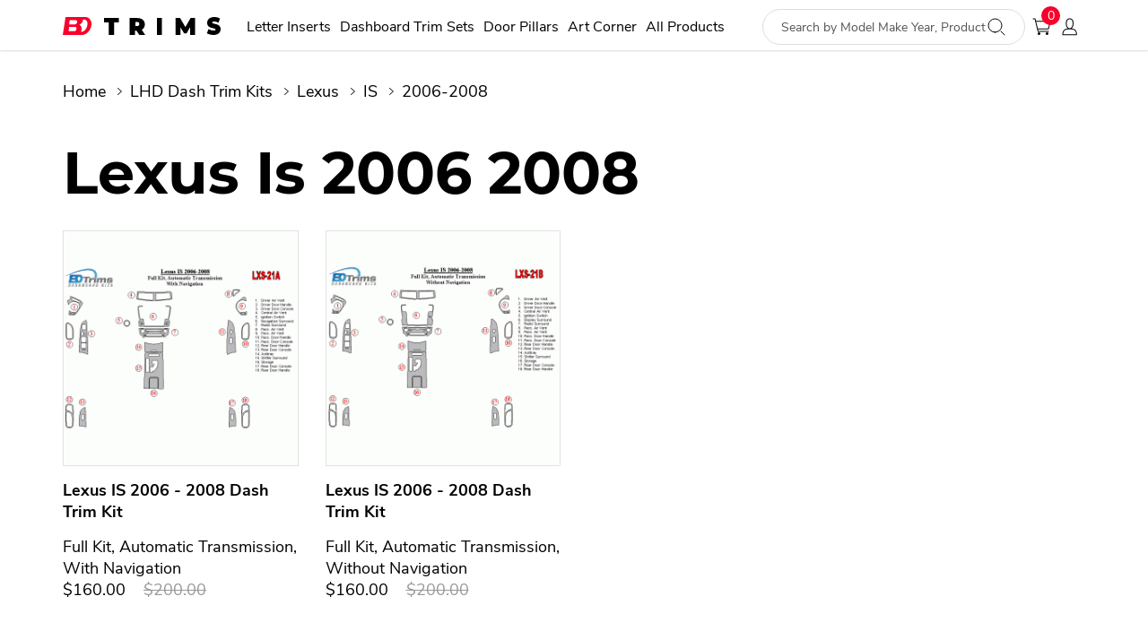

--- FILE ---
content_type: text/html; charset=utf-8
request_url: https://www.bdtrims.com/lhd-dash-trim-kits-for-lexus-is-2006-2008
body_size: 12386
content:
<!DOCTYPE html>
<!--[if IE]><![endif]-->
<!--[if IE 8 ]><html dir="ltr" lang="en" class="ie8"><![endif]-->
<!--[if IE 9 ]><html dir="ltr" lang="en" class="ie9"><![endif]-->
<!--[if (gt IE 9)|!(IE)]><!-->
<html dir="ltr" lang="en">
<!--<![endif]-->
<head>
<meta charset="UTF-8" />
<meta name="viewport" content="width=device-width, initial-scale=1">
<meta http-equiv="X-UA-Compatible" content="IE=edge">
<title>LHD Dash Trim Kits For Lexus Is 2006 2008</title>
<base href="https://www.bdtrims.com/" />
<meta name="description" content="Left Hand Drive Dash Trim Kits For Lexus Is 2006 2008" />
<meta name="keywords" content="Left Hand Drive dash trim kits for lexus is 2006 2008" />


<link rel="preload" href="fonts/NunitoSans-Regular.woff" as="font" type="font/woff" crossorigin="anonymous">
<link rel="preload" href="fonts/NunitoSans-Bold.woff" as="font" type="font/woff" crossorigin="anonymous">
<link rel="preload" href="fonts/NunitoSans-Italic.woff" as="font" type="font/woff" crossorigin="anonymous">
<link rel="preload" href="fonts/Montserrat-Bold.woff" as="font" type="font/woff" crossorigin="anonymous">
<link rel="preload" href="css/font-awesome/fonts/fontawesome-webfont.woff2?v=4.7.0" as="font" type="font/woff" crossorigin="anonymous">

<link rel="apple-touch-icon" sizes="152x152" href="favicon/apple-touch-icon.png">
<link rel="icon" type="image/png" sizes="32x32" href="favicon/favicon-32x32.png">
<link rel="icon" type="image/png" sizes="16x16" href="favicon/favicon-16x16.png">
<link rel="manifest" href="favicon/site.webmanifest">
<link rel="mask-icon" href="favicon/safari-pinned-tab.svg" color="#F7002C">
<meta name="msapplication-TileColor" content="#f7002c">
<meta name="theme-color" content="#ffffff">


<link href="css/styles.css?v=29.10.22" rel="stylesheet">
<script src="js/scripts.js?v=25.10.20"></script>
  



<link href="https://www.bdtrims.com/lhd-dash-trim-kits-for-lexus-is-2006-2008" rel="canonical" />
<link href="https://www.bdtrims.com/image/catalog/favicon.png" rel="icon" />

<!-- Global site tag (gtag.js) - Google Analytics -->
<script async src="https://www.googletagmanager.com/gtag/js?id=G-14DJLP13Z5"></script>
<script>
  window.dataLayer = window.dataLayer || [];
  function gtag(){dataLayer.push(arguments);}
  gtag('js', new Date());
  gtag('config', 'G-14DJLP13Z5');
</script>
<script>!function(f,b,e,v,n,t,s){if(f.fbq)return;n=f.fbq=function(){n.callMethod?n.callMethod.apply(n,arguments):n.queue.push(arguments)};if(!f._fbq)f._fbq=n;n.push=n;n.loaded=!0;n.version='2.0';n.queue=[];t=b.createElement(e);t.async=!0;t.src=v;s=b.getElementsByTagName(e)[0];s.parentNode.insertBefore(t,s)}(window,document,'script','//connect.facebook.net/en_US/fbevents.js');  fbq('init', '723741824716889');fbq('track', 'PageView', {value: '0.00', currency: 'USD'});</script>

<!-- Google Tag Manager -->
<script>(function(w,d,s,l,i){w[l]=w[l]||[];w[l].push({'gtm.start':
new Date().getTime(),event:'gtm.js'});var f=d.getElementsByTagName(s)[0],
j=d.createElement(s),dl=l!='dataLayer'?'&l='+l:'';j.async=true;j.src=
'https://www.googletagmanager.com/gtm.js?id='+i+dl;f.parentNode.insertBefore(j,f);
})(window,document,'script','dataLayer','GTM-WNJMXPB');</script>
<!-- End Google Tag Manager -->

<script><!--
$(document).ready(function() {
var options = {"text_view_all_results":" View all results ","text_empty":"There is no product that matches the search criteria.","module_live_search_show_image":"1","module_live_search_show_price":"1","module_live_search_show_description":"1","module_live_search_min_length":"2","module_live_search_show_add_button":"0"};
LiveSearchJs.init(options); 
});
//--></script>
</head>


<body class="search-page">
        <noscript><iframe src="https://www.googletagmanager.com/ns.html?id=GTM-WNJMXPB" height="0" width="0" style="display:none;visibility:hidden"></iframe></noscript>
            <div class="wrapper">
      <header class="header">
        <div class="container">
                    <a href="/" class="header__logo">
                      <svg width="176" height="20" fill="none">
              <path fill-rule="evenodd" d="M51.2 6.05H46V1.11h16.387V6.05h-5.2V20H51.2V6.05zm31.018 9.2h-1.667V20h-6.148V1.111h8.779c1.684 0 3.152.288 4.402.864 1.25.575 2.214 1.403 2.892 2.482.677 1.08 1.016 2.339 1.016 3.778 0 1.35-.296 2.527-.886 3.535-.59 1.007-1.441 1.808-2.553 2.401L91.883 20h-6.565l-3.1-4.75zm3.11-7.472c0-.705-.192-1.251-.577-1.64-.384-.388-.96-.582-1.728-.582h-2.065V10h2.065c.768 0 1.344-.194 1.728-.583.385-.388.577-.935.577-1.64zm19.664-6.667h5.462V20h-5.462V1.111zM142.004 20l-.052-8.608-3.953 6.908h-2.705l-3.954-6.611V20h-5.592V1.111h5.046l5.93 10.065 5.775-10.065h5.046L147.597 20h-5.593zm26.094 0a15.89 15.89 0 0 1-4.108-.533c-1.333-.355-2.428-.833-3.284-1.434l1.842-4.7c.808.529 1.713.952 2.715 1.27 1.001.32 1.963.479 2.884.479.792 0 1.357-.087 1.697-.26.339-.173.509-.432.509-.778 0-.401-.223-.702-.667-.902-.444-.2-1.176-.419-2.194-.656-1.308-.31-2.399-.642-3.272-.997-.872-.355-1.632-.938-2.278-1.749-.646-.81-.97-1.908-.97-3.292 0-1.202.299-2.295.897-3.279.598-.983 1.491-1.757 2.679-2.322C165.735.282 167.177 0 168.874 0c1.163 0 2.307.141 3.43.423 1.123.283 2.112.697 2.969 1.244l-1.721 4.672c-1.664-.947-3.24-1.421-4.726-1.421-1.471 0-2.206.4-2.206 1.202 0 .383.218.67.654.86.437.192 1.156.397 2.158.616 1.292.273 2.383.587 3.272.942.888.355 1.66.934 2.314 1.735.655.802.982 1.895.982 3.279 0 1.202-.299 2.29-.897 3.265-.598.974-1.49 1.749-2.678 2.322-1.188.574-2.63.861-4.327.861z" clip-rule="evenodd"></path>
              <path fill-rule="evenodd" d="M31.775 10.017C32.854 4.665 29.955 0 25.219 0H3.076L0 20h22.101c4.415-.532 8.595-4.632 9.674-9.983zm-15.828-4.15c.254-1.292-.43-2.436-1.546-2.419H7.765L7.04 8.276h6.626c1.04-.128 2.026-1.118 2.28-2.41zm-2.186 5.168c1.117-.018 1.8 1.126 1.546 2.417-.255 1.292-1.24 2.281-2.28 2.41H6.4l.725-4.827h6.636zm6.608 5.513c3.49.139 6.201-3.394 6.899-6.867 1.568-7.807-4.686-6.89-4.669-6.89l-.03.16c-.277 1.43-.81 4.188-4.009 5.607 3.106 2.495 2.663 4.367 1.99 7.211-.06.252-.12.51-.181.779z" clip-rule="evenodd"></path>
            </svg>
                    </a>
                    <div class="menu-toggle"><span></span><span></span><span></span></div>
          <div id="search" class="header__search-form">
            <input type="text" name="search" value="" placeholder="Search by Model Make Year, Product Type…" class="form-control" autocomplete="off">
                        <button type="submit" class="form-submit">
              <svg width="20" height="20" viewBox="0 0 20 20" fill="none">
              <path clip-rule="evenodd" d="M8.5 16a7.5 7.5 0 1 0 0-15 7.5 7.5 0 0 0 0 15z" stroke-linecap="round" stroke-linejoin="round"></path>
              <path d="M15 15l4 4" stroke-linecap="round" stroke-linejoin="round"></path>
              </svg>
            </button>
          </div>
          <nav class="header__menu">
            <ul class="list-unstyled menu-scroll">
              <li><a href="#intro">Letter Inserts</a></li>
              <li><a href="#sec-sets">Dashboard Trim Sets</a></li>
              <li><a href="#sec-pillars">Door Pillars</a></li>
              <li><a href="https://bdtrims.com/bdtrims-art-corner" onclick="window.location.href=this.href">Art Corner</a></li>
              <li><a href="#all-products">All Products</a></li>
            </ul>
            <div class="header__mobile">
              <ul class="list-unstyled">
                <li><a href="/Delivery_Information">Delivery & Returns</a></li>
                                <li><a href="mailto:info@bdtrims.com">solutions@bdtrims.com</a></li>
              </ul>
              <ul class="list-unstyled header__mobile-account">
                                <li class="header__mobile-login"><a href="https://www.bdtrims.com/login"><img src="/img/login.svg" height="24" class="" alt=""> Login</a></li>
                <li class="header__mobile-register"><a href="https://www.bdtrims.com/create-account"><img src="/img/signup.svg" height="24" class="" alt=""> Sign up</a></li>
                              </ul>
            </div>
          </nav>
          <ul class="header__links">
                        <li>
              <a href="/index.php?route=checkout/cart" title="Shopping Cart" class="header__cart">
                <svg width="21" height="20" fill="none">
                  <path d="M3.714 3.167a.5.5 0 1 0 0 1v-1zm16.286.5l.487.114A.5.5 0 0 0 20 3.167v.5zm-2.036 8.666v.5a.5.5 0 0 0 .487-.385l-.487-.115zm-12.214-.5a.5.5 0 0 0 0 1v-1zM17.964 15.5a.5.5 0 0 0 0-1v1zM6.43 15l-.486.118a.5.5 0 0 0 .486.382V15zM3.036 1l.486-.118A.5.5 0 0 0 3.036.5V1zM1 .5a.5.5 0 0 0 0 1v-1zm2.714 3.667H20v-1H3.714v1zm15.8-.615l-2.037 8.667.974.229 2.036-8.667-.974-.229zm-1.55 8.281H5.75v1h12.214v-1zm0 2.667H6.43v1h11.535v-1zm-11.05.382l-3.392-14-.972.236 3.393 14 .972-.236zM3.037.5H1v1h2.036v-1z"></path>
                  <path clip-rule="evenodd" d="M16.5 19a1.5 1.5 0 1 0 0-3 1.5 1.5 0 0 0 0 3zM7.5 19a1.5 1.5 0 1 0 0-3 1.5 1.5 0 0 0 0 3z" stroke-linecap="round" stroke-linejoin="round"></path>
                </svg><span id="cart" class="items"><span id="cart-total">0</span></span>
              </a>
            </li>
            <li class="dropdown header__account">     
              <a href="#" title="My Account" data-toggle="dropdown" aria-expanded="true" class="header__account dropdown-toggle">
                <svg width="17" height="20" fill="none">
                  <path d="M1 18.68H.5a.5.5 0 0 0 .5.5v-.5zm15.366 0v.5a.5.5 0 0 0 .5-.5h-.5zM12.024 6.237c0 1.543-.453 2.918-1.114 3.894-.671.991-1.498 1.5-2.227 1.5v1c1.191 0 2.285-.802 3.055-1.94.78-1.15 1.286-2.723 1.286-4.454h-1zm-3.341 5.393c-.73 0-1.556-.508-2.227-1.499-.661-.976-1.115-2.35-1.115-3.894h-1c0 1.731.507 3.303 1.287 4.455.77 1.137 1.863 1.938 3.055 1.938v-1zM5.34 6.238c0-1.583.312-2.775.868-3.557C6.747 1.925 7.55 1.5 8.683 1.5v-1c-1.427 0-2.546.557-3.289 1.602C4.67 3.12 4.341 4.548 4.341 6.238h1zM8.683 1.5c1.134 0 1.936.425 2.473 1.181.557.782.868 1.974.868 3.557h1c0-1.69-.328-3.118-1.053-4.136C11.23 1.057 10.11.5 8.683.5v1zM1 19.18h15.366v-1H1v1zm15.866-.5c0-3.067-1.01-4.892-2.636-5.909-1.573-.982-3.624-1.14-5.547-1.14v1c1.918 0 3.708.17 5.017.988 1.255.785 2.166 2.234 2.166 5.06h1zM8.683 11.63c-1.923 0-3.975.158-5.547 1.14C1.51 13.788.5 15.613.5 18.68h1c0-2.826.911-4.275 2.166-5.06 1.309-.818 3.099-.988 5.017-.988v-1z"></path>
                </svg>
              </a>
              <div class="account__dropdown dropdown-menu dropdown-menu-right">
                                <a href="#" data-toggle="modal" data-target="#modalLogin">Login to account</a>
                <a href="https://www.bdtrims.com/create-account">Register</a>
                              </div>
            </li>
          </ul>
        </div>
      </header>
    <div class="content">
        <div class="container">
          <ul class="breadcrumb">
                                                            <li>
                            <a href="https://www.bdtrims.com/">Home</a>
                          </li>
                                    <li>
                            <a href="https://www.bdtrims.com/lhd-dash-trim-kits">LHD Dash Trim Kits</a>
                          </li>
                                    <li>
                            <a href="https://www.bdtrims.com/lhd-dash-trim-kits-for-lexus">Lexus</a>
                          </li>
                                    <li>
                            <a href="https://www.bdtrims.com/lhd-dash-trim-kits-for-lexus-is">IS</a>
                          </li>
                                    <li>
                            2006-2008
                          </li>
                      </ul>
          <h1>Lexus Is 2006 2008</h1>
         
		 
	  
		  		  <div class="search-result">
            <div class="row_product-card"> 
              			  
			    				<div class="product-card">
                  <div class="img"><a href="https://www.bdtrims.com/lhd-dash-trim-kit-for-lexus-is-2006-2008-lxs-21a" onclick="ee_product.click('1620', '1', 'category')"> <img src="https://www.bdtrims.com/image/cache/catalog/schematics/LXS-21A-278x278.gif" data-poip-product-id="1620"  alt="Lexus IS 2006 - 2008 Dash Trim Kit"></a></div>
                  <div class="caption">     
                    <h4><a href="https://www.bdtrims.com/lhd-dash-trim-kit-for-lexus-is-2006-2008-lxs-21a" onclick="ee_product.click('1620', '1', 'category')">Lexus IS 2006 - 2008 Dash Trim Kit</a></h4>
		            		            Full Kit, Automatic Transmission, With Navigation
		            					<div class="price">
										<span class="price-new">$160.00</span>
					<span class="price-old">$200.00</span>
										</div>
                  </div>
                </div>
				 				<div class="product-card">
                  <div class="img"><a href="https://www.bdtrims.com/lhd-dash-trim-kit-for-lexus-is-2006-2008-lxs-21b" onclick="ee_product.click('1621', '2', 'category')"> <img src="https://www.bdtrims.com/image/cache/catalog/schematics/LXS-21B-278x278.gif" data-poip-product-id="1621"  alt="Lexus IS 2006 - 2008 Dash Trim Kit"></a></div>
                  <div class="caption">     
                    <h4><a href="https://www.bdtrims.com/lhd-dash-trim-kit-for-lexus-is-2006-2008-lxs-21b" onclick="ee_product.click('1621', '2', 'category')">Lexus IS 2006 - 2008 Dash Trim Kit</a></h4>
		            		            Full Kit, Automatic Transmission, Without Navigation
		            					<div class="price">
										<span class="price-new">$160.00</span>
					<span class="price-old">$200.00</span>
										</div>
                  </div>
                </div>
				 				
			             
            </div>
          </div>
		   
		  		  
    
		  
     	 </div>



	  <div id="all-products" data-loader="ajax" data-src="index.php?route=common/ajax"></div>

	  <!-- блок bestseller -->
<section class="sec-featured">
  <div class="container">
    <h2>Bestsellers</h2>
    <div class="featured__carousel">
      <div class="featured__owl owl-carousel owl-theme">
              <div class="item">
          <div class="product-card">
            <div class="img"><a href="https://www.bdtrims.com/lhd-dash-trim-kit-for-toyota-land-cruiser-1995-1997-tyt-13" onclick="ee_product.click('695', '1', 'module_seller')" onclick="ee_product.click('695', '1', 'module_seller')"> <img src="https://www.bdtrims.com/image/cache/catalog/schematics/TYT-13-278x278.gif" data-poip-product-id="695"  data-poip-product-id="695"  class="" alt="Toyota Land Cruiser 1995 - 1997 Dash Trim Kit"></a></div>
            <div class="caption">     
              <h4><a href="https://www.bdtrims.com/lhd-dash-trim-kit-for-toyota-land-cruiser-1995-1997-tyt-13" onclick="ee_product.click('695', '1', 'module_seller')" onclick="ee_product.click('695', '1', 'module_seller')">Toyota Land Cruiser 1995 - 1997 Dash Trim Kit</a></h4>
              <div class="price">  <span class="price-new">$200.00</span></div>
            </div>
          </div>
        </div>
              <div class="item">
          <div class="product-card">
            <div class="img"><a href="https://www.bdtrims.com/lhd-dash-trim-kit-for-jaguar-xj6-1983-1987-jag-5a" onclick="ee_product.click('1340', '2', 'module_seller')" onclick="ee_product.click('1340', '2', 'module_seller')"> <img src="https://www.bdtrims.com/image/cache/catalog/schematics/JAG-5A-278x278.gif" data-poip-product-id="1340"  data-poip-product-id="1340"  class="" alt="Jaguar XJ6 1983 - 1987 Dash Trim Kit"></a></div>
            <div class="caption">     
              <h4><a href="https://www.bdtrims.com/lhd-dash-trim-kit-for-jaguar-xj6-1983-1987-jag-5a" onclick="ee_product.click('1340', '2', 'module_seller')" onclick="ee_product.click('1340', '2', 'module_seller')">Jaguar XJ6 1983 - 1987 Dash Trim Kit</a></h4>
              <div class="price">  <span class="price-new">$400.00</span></div>
            </div>
          </div>
        </div>
              <div class="item">
          <div class="product-card">
            <div class="img"><a href="https://www.bdtrims.com/lhd-dash-trim-kit-for-mg-b-1977-1980-mgb-2a" onclick="ee_product.click('1660', '3', 'module_seller')" onclick="ee_product.click('1660', '3', 'module_seller')"> <img src="https://www.bdtrims.com/image/cache/catalog/schematics/MGB-2A-278x278.gif" data-poip-product-id="1660"  data-poip-product-id="1660"  class="" alt="MG B 1977 - 1980 Dash Trim Kit"></a></div>
            <div class="caption">     
              <h4><a href="https://www.bdtrims.com/lhd-dash-trim-kit-for-mg-b-1977-1980-mgb-2a" onclick="ee_product.click('1660', '3', 'module_seller')" onclick="ee_product.click('1660', '3', 'module_seller')">MG B 1977 - 1980 Dash Trim Kit</a></h4>
              <div class="price">  <span class="price-new">$200.00</span></div>
            </div>
          </div>
        </div>
              <div class="item">
          <div class="product-card">
            <div class="img"><a href="https://www.bdtrims.com/lhd-dash-trim-kit-for-mg-b-1972-1976-mgb-1a" onclick="ee_product.click('1659', '4', 'module_seller')" onclick="ee_product.click('1659', '4', 'module_seller')"> <img src="https://www.bdtrims.com/image/cache/catalog/schematics/MGB-1A-278x278.gif" data-poip-product-id="1659"  data-poip-product-id="1659"  class="" alt="MG B 1972 - 1976 Dash Trim Kit"></a></div>
            <div class="caption">     
              <h4><a href="https://www.bdtrims.com/lhd-dash-trim-kit-for-mg-b-1972-1976-mgb-1a" onclick="ee_product.click('1659', '4', 'module_seller')" onclick="ee_product.click('1659', '4', 'module_seller')">MG B 1972 - 1976 Dash Trim Kit</a></h4>
              <div class="price">  <span class="price-new">$200.00</span></div>
            </div>
          </div>
        </div>
              <div class="item">
          <div class="product-card">
            <div class="img"><a href="https://www.bdtrims.com/lhd-dash-trim-kit-for-ford-thunderbird-2002-2005-frd-12a" onclick="ee_product.click('1091', '5', 'module_seller')" onclick="ee_product.click('1091', '5', 'module_seller')"> <img src="https://www.bdtrims.com/image/cache/catalog/schematics/FRD-12A-278x278.gif" data-poip-product-id="1091"  data-poip-product-id="1091"  class="" alt="Ford Thunderbird 2002 - 2005 Dash Trim Kit"></a></div>
            <div class="caption">     
              <h4><a href="https://www.bdtrims.com/lhd-dash-trim-kit-for-ford-thunderbird-2002-2005-frd-12a" onclick="ee_product.click('1091', '5', 'module_seller')" onclick="ee_product.click('1091', '5', 'module_seller')">Ford Thunderbird 2002 - 2005 Dash Trim Kit</a></h4>
              <div class="price">  <span class="price-new">$300.00</span></div>
            </div>
          </div>
        </div>
              <div class="item">
          <div class="product-card">
            <div class="img"><a href="https://www.bdtrims.com/lhd-dash-trim-kit-for-toyota-land-cruiser-1998-2002-tyt-29b" onclick="ee_product.click('734', '6', 'module_seller')" onclick="ee_product.click('734', '6', 'module_seller')"> <img src="https://www.bdtrims.com/image/cache/catalog/schematics/TYT-29B-278x278.gif" data-poip-product-id="734"  data-poip-product-id="734"  class="" alt="Toyota Land Cruiser 1998 - 2002 Dash Trim Kit"></a></div>
            <div class="caption">     
              <h4><a href="https://www.bdtrims.com/lhd-dash-trim-kit-for-toyota-land-cruiser-1998-2002-tyt-29b" onclick="ee_product.click('734', '6', 'module_seller')" onclick="ee_product.click('734', '6', 'module_seller')">Toyota Land Cruiser 1998 - 2002 Dash Trim Kit</a></h4>
              <div class="price">  <span class="price-new">$200.00</span></div>
            </div>
          </div>
        </div>
              <div class="item">
          <div class="product-card">
            <div class="img"><a href="https://www.bdtrims.com/lhd-dash-trim-kit-for-mg-b-1968-1971-mg-4a" onclick="ee_product.click('1894', '7', 'module_seller')" onclick="ee_product.click('1894', '7', 'module_seller')"> <img src="https://www.bdtrims.com/image/cache/catalog/schematics/MG-4A-278x278.gif" data-poip-product-id="1894"  data-poip-product-id="1894"  class="" alt="MG B 1968 - 1971 Dash Trim Kit"></a></div>
            <div class="caption">     
              <h4><a href="https://www.bdtrims.com/lhd-dash-trim-kit-for-mg-b-1968-1971-mg-4a" onclick="ee_product.click('1894', '7', 'module_seller')" onclick="ee_product.click('1894', '7', 'module_seller')">MG B 1968 - 1971 Dash Trim Kit</a></h4>
              <div class="price">  <span class="price-new">$200.00</span></div>
            </div>
          </div>
        </div>
              <div class="item">
          <div class="product-card">
            <div class="img"><a href="https://www.bdtrims.com/lhd-dash-trim-kit-for-chevrolet-corvette-1990-1996-cvl-23b" onclick="ee_product.click('1215', '8', 'module_seller')" onclick="ee_product.click('1215', '8', 'module_seller')"> <img src="https://www.bdtrims.com/image/cache/catalog/schematics/CVL-23B-278x278.gif" data-poip-product-id="1215"  data-poip-product-id="1215"  class="" alt="Chevrolet Corvette 1990 - 1996 Dash Trim Kit"></a></div>
            <div class="caption">     
              <h4><a href="https://www.bdtrims.com/lhd-dash-trim-kit-for-chevrolet-corvette-1990-1996-cvl-23b" onclick="ee_product.click('1215', '8', 'module_seller')" onclick="ee_product.click('1215', '8', 'module_seller')">Chevrolet Corvette 1990 - 1996 Dash Trim Kit</a></h4>
              <div class="price">  <span class="price-new">$200.00</span></div>
            </div>
          </div>
        </div>
            </div>
    </div>
  </div>
</section>
<!-- блок new items -->
<section class="sec-new-items">
  <div class="container">
    <h2>New items</h2>
    <div class="featured__carousel">
      <div class="featured__owl owl-carousel owl-theme">
              <div class="item">
          <div class="product-card">
            <div class="img"><a href="https://www.bdtrims.com/TAILGATE-Raised-Letters-Inserts-for-2025-Tundra-1794-Model" onclick="ee_product.click('3039', '1', 'module_latest')"> <img src="" data-poip-product-id="3039"  class="" alt="TAILGATE Raised Letters Inserts for 2025 Tundra 1794 Model"></a></div>
            <div class="caption">     
              <h4><a href="https://www.bdtrims.com/TAILGATE-Raised-Letters-Inserts-for-2025-Tundra-1794-Model" onclick="ee_product.click('3039', '1', 'module_latest')">TAILGATE Raised Letters Inserts for 2025 Tundra 1794 Model</a></h4>
              <div class="price">  <span class="price-new">$29.95</span></div>
            </div>
          </div>
        </div>
              <div class="item">
          <div class="product-card">
            <div class="img"><a href="https://www.bdtrims.com/Domed-Emblem-Overlay-fits-2019-2026-GMC-Sierra" onclick="ee_product.click('3038', '2', 'module_latest')"> <img src="https://www.bdtrims.com/image/cache/catalog/letter_inserts/GMC/domed_mossy_oak_gmc_bdtrims-278x278.jpg" data-poip-product-id="3038"  class="" alt="Domed Emblem Overlay fits 2019-2026 GMC Models"></a></div>
            <div class="caption">     
              <h4><a href="https://www.bdtrims.com/Domed-Emblem-Overlay-fits-2019-2026-GMC-Sierra" onclick="ee_product.click('3038', '2', 'module_latest')">Domed Emblem Overlay fits 2019-2026 GMC Models</a></h4>
              <div class="price">  <span class="price-new">$44.95</span></div>
            </div>
          </div>
        </div>
              <div class="item">
          <div class="product-card">
            <div class="img"><a href="https://www.bdtrims.com/GRILLE-Letters-Inserts-for-2022-2024-Silverado" onclick="ee_product.click('3037', '3', 'module_latest')"> <img src="https://www.bdtrims.com/image/cache/catalog/Colorado/cow%20front%20new-278x278.jpg" data-poip-product-id="3037"  class="" alt="GRILLE Letters Inserts for 2022-2026 Silverado "></a></div>
            <div class="caption">     
              <h4><a href="https://www.bdtrims.com/GRILLE-Letters-Inserts-for-2022-2024-Silverado" onclick="ee_product.click('3037', '3', 'module_latest')">GRILLE Letters Inserts for 2022-2026 Silverado </a></h4>
              <div class="price">  <span class="price-new">$49.95</span></div>
            </div>
          </div>
        </div>
              <div class="item">
          <div class="product-card">
            <div class="img"><a href="https://www.bdtrims.com/Tailgate-Plastic-Letters-Inserts-for-2022-2025-Honda-Ridgeline" onclick="ee_product.click('3036', '4', 'module_latest')"> <img src="https://www.bdtrims.com/image/cache/catalog/letter_inserts/Ridgeline/IMG_4810-278x278.JPG" data-poip-product-id="3036"  class="" alt="TAILGATE Raised Letters Inserts for 2022-2025 Honda Ridgeline"></a></div>
            <div class="caption">     
              <h4><a href="https://www.bdtrims.com/Tailgate-Plastic-Letters-Inserts-for-2022-2025-Honda-Ridgeline" onclick="ee_product.click('3036', '4', 'module_latest')">TAILGATE Raised Letters Inserts for 2022-2025 Honda Ridgeline</a></h4>
              <div class="price">  <span class="price-new">$54.95</span></div>
            </div>
          </div>
        </div>
              <div class="item">
          <div class="product-card">
            <div class="img"><a href="https://www.bdtrims.com/index.php?route=product/product&product_id=3035" onclick="ee_product.click('3035', '5', 'module_latest')"> <img src="https://www.bdtrims.com/image/cache/catalog/Acrylic/IMG_6899%202-278x278.JPG" data-poip-product-id="3035"  class="" alt="Trail Boss Emblem Badge for Silverado - Set of 2"></a></div>
            <div class="caption">     
              <h4><a href="https://www.bdtrims.com/index.php?route=product/product&product_id=3035" onclick="ee_product.click('3035', '5', 'module_latest')">Trail Boss Emblem Badge for Silverado - Set of 2</a></h4>
              <div class="price">  <span class="price-new">$64.95</span></div>
            </div>
          </div>
        </div>
              <div class="item">
          <div class="product-card">
            <div class="img"><a href="https://www.bdtrims.com/Letter-Inserts-for-Nissan-Navara-2025" onclick="ee_product.click('3034', '6', 'module_latest')"> <img src="https://www.bdtrims.com/image/cache/catalog/letter_inserts/frontier/back/domed_black_nissan_frontier_bdtrims-278x278.jpg" data-poip-product-id="3034"  class="" alt="TAILGATE Raised Letter Inserts for NISSAN NAVARA 2025"></a></div>
            <div class="caption">     
              <h4><a href="https://www.bdtrims.com/Letter-Inserts-for-Nissan-Navara-2025" onclick="ee_product.click('3034', '6', 'module_latest')">TAILGATE Raised Letter Inserts for NISSAN NAVARA 2025</a></h4>
              <div class="price">  <span class="price-new">$39.95</span></div>
            </div>
          </div>
        </div>
              <div class="item">
          <div class="product-card">
            <div class="img"><a href="https://www.bdtrims.com/1PC-Modern-Art-Skateboard-Premium-7-Ply-Maple-Wall-Art" onclick="ee_product.click('3033', '7', 'module_latest')"> <img src="https://www.bdtrims.com/image/cache/catalog/Art%20Corner/CH-LE-SL/45E3B155-1579-41C5-9EE4-2E8DF03CC7EE-278x278.jpg" data-poip-product-id="3033"  class="" alt="1PC Modern Art Skateboard, Premium 7-Ply Maple, Wall Art Decor"></a></div>
            <div class="caption">     
              <h4><a href="https://www.bdtrims.com/1PC-Modern-Art-Skateboard-Premium-7-Ply-Maple-Wall-Art" onclick="ee_product.click('3033', '7', 'module_latest')">1PC Modern Art Skateboard, Premium 7-Ply Maple, Wall Art Decor</a></h4>
              <div class="price">  <span class="price-new">$160.00</span></div>
            </div>
          </div>
        </div>
              <div class="item">
          <div class="product-card">
            <div class="img"><a href="https://www.bdtrims.com/2PCS-Modern-Art-Skateboard-Deck-Set-Premium" onclick="ee_product.click('3032', '8', 'module_latest')"> <img src="https://www.bdtrims.com/image/cache/catalog/Art%20Corner/IMG_4211-278x278.JPG" data-poip-product-id="3032"  class="" alt="2PCS Modern Art Skateboard Deck Set, Premium 7-Ply Maple, Wall Decor"></a></div>
            <div class="caption">     
              <h4><a href="https://www.bdtrims.com/2PCS-Modern-Art-Skateboard-Deck-Set-Premium" onclick="ee_product.click('3032', '8', 'module_latest')">2PCS Modern Art Skateboard Deck Set, Premium 7-Ply Maple, Wall Decor</a></h4>
              <div class="price">  <span class="price-new">$320.00</span></div>
            </div>
          </div>
        </div>
            </div>
    </div>
  </div>
</section>

	  

      </div>
	  
	  <section class="sec-contacts">
        <div class="container clearfix">
<!--microdatapro 7.0 breadcrumb start [microdata] -->
<span itemscope itemtype="http://schema.org/BreadcrumbList">
<span itemprop="itemListElement" itemscope itemtype="http://schema.org/ListItem">
<link itemprop="item" href="https://www.bdtrims.com/">
<meta itemprop="name" content="Home" />
<meta itemprop="position" content="1" />
</span>
<span itemprop="itemListElement" itemscope itemtype="http://schema.org/ListItem">
<link itemprop="item" href="https://www.bdtrims.com/lhd-dash-trim-kits">
<meta itemprop="name" content="LHD Dash Trim Kits" />
<meta itemprop="position" content="2" />
</span>
<span itemprop="itemListElement" itemscope itemtype="http://schema.org/ListItem">
<link itemprop="item" href="https://www.bdtrims.com/lhd-dash-trim-kits-for-lexus">
<meta itemprop="name" content="Lexus" />
<meta itemprop="position" content="3" />
</span>
<span itemprop="itemListElement" itemscope itemtype="http://schema.org/ListItem">
<link itemprop="item" href="https://www.bdtrims.com/lhd-dash-trim-kits-for-lexus-is">
<meta itemprop="name" content="IS" />
<meta itemprop="position" content="4" />
</span>
<span itemprop="itemListElement" itemscope itemtype="http://schema.org/ListItem">
<link itemprop="item" href="https://www.bdtrims.com/lhd-dash-trim-kits-for-lexus-is-2006-2008">
<meta itemprop="name" content="2006-2008" />
<meta itemprop="position" content="5" />
</span>
</span>
<!--microdatapro 7.0 breadcrumb end [microdata] -->
<!--microdatapro 7.0 product start [microdata] -->
<span itemscope itemtype="http://schema.org/Product">
<meta itemprop="name" content="LHD Dash Trim Kits for Lexus Is 2006 2008">
<meta itemprop="description" content="BDTrims | LHD Dash Trim Kits for Lexus Is 2006 2008">
<meta itemprop="brand" content="BDTrims" />
<meta itemprop="manufacturer" content="BDTrims" />
<link itemprop="image" href="" />
<span itemprop="offers" itemscope itemtype="http://schema.org/AggregateOffer">
<meta itemprop="highPrice" content="160">
<meta itemprop="lowPrice" content="160">
<meta itemprop="offerCount" content="2">
<meta itemprop="priceCurrency" content="USD">
</span>
</span>
<!--microdatapro 7.0 product end [microdata] -->
<!--microdatapro 7.0 gallery start[microdata] -->
<span itemscope itemtype="http://schema.org/ImageGallery">
<span itemprop="associatedMedia" itemscope itemtype="http://schema.org/ImageObject">
<meta itemprop="name" content="Lexus IS 2006 - 2008 Dash Trim Kit" />
<meta itemprop="description" content="Lexus IS 2006 - 2008 Dash Trim Kit" />
<link itemprop="thumbnailUrl" href="https://www.bdtrims.com/image/cache/catalog/schematics/LXS-21A-600x315.gif" />
<link itemprop="contentUrl" href="https://www.bdtrims.com/image/catalog/schematics/LXS-21A.gif" />
<meta itemprop="author" content="BDTrims" />
<meta itemprop="datePublished" content="-0001-11-30">
</span>
<span itemprop="associatedMedia" itemscope itemtype="http://schema.org/ImageObject">
<meta itemprop="name" content="Lexus IS 2006 - 2008 Dash Trim Kit" />
<meta itemprop="description" content="Lexus IS 2006 - 2008 Dash Trim Kit" />
<link itemprop="thumbnailUrl" href="https://www.bdtrims.com/image/cache/catalog/schematics/LXS-21B-600x315.gif" />
<link itemprop="contentUrl" href="https://www.bdtrims.com/image/catalog/schematics/LXS-21B.gif" />
<meta itemprop="author" content="BDTrims" />
<meta itemprop="datePublished" content="-0001-11-30">
</span>
</span>
<!--microdatapro 7.0 gallery end [microdata] -->
            
  <div class="contacts__block">
            <h2>We are ready to&nbsp;help</h2>
            <p>If you have any questions about products, shipping, installation process or&nbsp;something else, don’t hesitate to&nbsp;contact us</p>
            <p><br></p><p><a href="mailto:solutions@bdtrims.com" class="email">solutions@bdtrims.com</a></p><p><span style="background-color: rgb(255, 255, 255);"><b><span style="font-size: 16px; white-space: nowrap; caret-color: rgb(33, 37, 41); color: rgb(33, 37, 41); font-family: Montserrat, Helvetica, arial, sans-serif;">(866) 363-6450</span><br></b></span></p>
            <div class="row address">
              <div class="col">
                <p>9 AM - 5 PM CT<br> BDTrims Customer Service is&nbsp;closed in&nbsp;observance of&nbsp;all major US Holidays</p></div>
            </div>
</div>

<script>
var Tawk_API={},$_Tawk_LoadStart=new Date();
(function(){
var s1=document.createElement("script"),s0=document.getElementsByTagName("script")[0];
s1.async=true;
s1.src='https://embed.tawk.to/5de6901043be710e1d206099/default';
s1.charset='UTF-8';
s1.setAttribute('crossorigin','*');
s0.parentNode.insertBefore(s1,s0);
})();
</script>
<!--End of Tawk.to Script-->


        </div>
</section>
	  


	  

    <script type="text/javascript"><!--
        $(document).ready(function() {
            setIntervalEE(function() {
                var ee_data = JSON.parse('{"type":"category","position":1,"products":["1620","1621"]}');
                ee_data['url'] = window.location.href;
                ee_data['title'] = document.title;
                $.ajax({
                    url: 'index.php?route=extension/module/ee_tracking/listview',
                    type: 'post',
                    data: ee_data,
                    dataType: 'json',
                    success: function(json) {
                        if (json) {
                            console.log(json);
                        }
                    },
                                    });
            }, 0, 0);
        });
        //--></script>
     <footer class="footer">
      <div class="container">
        <div class="row">
          <div class="footer__col">
            <h5>Information</h5>
            <ul>
              <li><a href="/Delivery_Information">Delivery, Returns and Warranty</a></li>
              <li><a href="/bdtrims-privacy-policy">BDTrims Privacy Policy</a></li>
              <li><a href="/about_us">About Us</a></li>
              <li><a href="/affiliate-login">Affiliate Program</a></li>
            </ul>
          </div>
          <div class="footer__col">
            <h5>Product</h5>
            <ul>
              <li><a href="/available_finishes_for_dash_trim_kits">Available Finishes</a></li>
                            <li><a href="/letter_inserts">Letter Inserts</a></li>
              <li><a href="/lhd-dash-trim-kits">LHD Dash Trim Kits</a></li>
              <li><a href="/rhd-dash-trim-kits">RHD Dash Trim Kits</a></li>
              <li><a href="/motorcycle-sets">Motorcycle Sets</a></li>
              <li><a href="/pillar-post-trims">Pillar Post Trims</a></li>
              <li><a href="/wind-rain-protectors">Wind & Rain Protectors</a></li>
              <li><a href="/sitemap">Sitemap</a></li>
            </ul>
          </div>
          <div class="footer__col">
            <h5>Installation Instructions</h5>
            <ul>
              <li><a href="/installation_instruction_for_dash_trim-kits">Dash Kit Installation</a></li>
              <li><a href="/installation_instruction_for_letter_inserts">Letter Inserts Installation</a></li>
            </ul>
          </div>
          <div class="footer__col"><img src="img/footer/paypal.png" alt="" class=" paypal"></div>
          <div class="footer__col">
            <p>© Copyright BDTrims 2003-2026</p>
            <div class="security"> <img src="img/footer/trustwerfy.png" alt="" class=""><a onclick="window.open('https://www.sitelock.com/verify.php?site=bdtrims.com','SiteLock','width=600,height=600,left=160,top=170');" title="SiteLock"><img src="img/footer/sitelock.png" alt="" class=""></a><img src="img/footer/comodo-secure.png" alt="" class=""></div>
          </div>
          <div class="footer__col">
            <p>Any names, symbols or&nbsp;descriptions used in&nbsp;our images and text are property of&nbsp;Toyota Motor Corporation, Ford Motor Company, General Motors, Nissan Motor Company or&nbsp;any other vehicle manufacturer, distributor or&nbsp;any affiliated companies thereof, and are used for identification and informational compatibility purposes only. It&nbsp;is&nbsp;neither inferred nor implied that any item sold by&nbsp;BDTrims is&nbsp;a&nbsp;product authorized by&nbsp;or&nbsp;in&nbsp;any way connected with Toyota Motor Corporation, Ford Motor Company, General Motors, Nissan Motor Company or&nbsp;any other vehicle manufacturer, distributor or&nbsp;any affiliated companies thereof.</p>
          </div>
          <div class="footer__col">
            <a href="https://www.facebook.com/bdtrims" target="_blank"><img src="/img/social/facebook.svg" height="40" alt=""></a> <a href="https://www.instagram.com/bdtrims/" target="_blank"><img src="/img/social/instagram.svg" height="40" alt=""></a> <a href="https://ozam.digital/" target="_blank" rel="nofollow" class="lazy ozam-logo" data-src="/img/home/ozam-logo.svg"></a>
          </div>
        </div>
      </div>
 <!--microdatapro 7.0 company start [microdata] -->
<span itemscope itemtype="http://schema.org/AutoPartsStore">
<meta itemprop="name" content="BDTrims" />
<link itemprop="url" href="https://www.bdtrims.com/" />
<link itemprop="image" href="https://www.bdtrims.com/image/catalog/logo_bdt.png" />
<meta itemprop="email" content="info@bdtrims.com" />
<meta itemprop="priceRange" content="USD" />
<meta itemprop="hasMap" content="https://goo.gl/maps/ccuAmWwTh2bKusVS7" />
<meta itemprop="telephone" content="+1 (800) 410-2669" />
<link itemprop="sameAs" href="https://www.facebook.com/bdtrims" />
<span itemprop="address" itemscope itemtype="http://schema.org/PostalAddress">
<meta itemprop="addressLocality" content="Bradenton, FL" />
<meta itemprop="postalCode" content="34211" />
<meta itemprop="streetAddress" content="4715 Lena Rd" />
</span>
<span itemprop="location" itemscope itemtype="http://schema.org/Place">
<meta itemprop="name" content="BDTrims" />
<meta itemprop="telephone" content="+1 (800) 410-2669" />
<span itemprop="address" itemscope itemtype="http://schema.org/PostalAddress">
<meta itemprop="addressLocality" content="Bradenton, FL" />
<meta itemprop="postalCode" content="34211" />
<meta itemprop="streetAddress" content="4715 Lena Rd" />
</span>
<span itemprop="geo" itemscope itemtype="http://schema.org/GeoCoordinates">
<meta itemprop="latitude" content="27.455545" />
<meta itemprop="longitude" content="-82.455517" />
<span itemprop="address" itemscope itemtype="http://schema.org/PostalAddress">
<meta itemprop="streetAddress" content="4715 Lena Rd" />
<meta itemprop="addressLocality" content="Bradenton, FL" />
<meta itemprop="postalCode" content="34211" />
</span>
</span>
</span>
<span itemprop="potentialAction" itemscope itemtype="http://schema.org/SearchAction">
<meta itemprop="target" content="https://www.bdtrims.com/index.php?route=product/search&search={search_term_string}"/>
<input type="hidden" itemprop="query-input" name="search_term_string">
</span>
<span itemprop="openingHoursSpecification" itemscope itemtype="http://schema.org/OpeningHoursSpecification">
<link itemprop="dayOfWeek" href="http://schema.org/Monday" />
<meta itemprop="opens" content="11:00" />
<meta itemprop="closes" content="18:00" />
</span>
<span itemprop="openingHoursSpecification" itemscope itemtype="http://schema.org/OpeningHoursSpecification">
<link itemprop="dayOfWeek" href="http://schema.org/Tuesday" />
<meta itemprop="opens" content="11:00" />
<meta itemprop="closes" content="18:00" />
</span>
<span itemprop="openingHoursSpecification" itemscope itemtype="http://schema.org/OpeningHoursSpecification">
<link itemprop="dayOfWeek" href="http://schema.org/Wednesday" />
<meta itemprop="opens" content="11:00" />
<meta itemprop="closes" content="18:00" />
</span>
<span itemprop="openingHoursSpecification" itemscope itemtype="http://schema.org/OpeningHoursSpecification">
<link itemprop="dayOfWeek" href="http://schema.org/Thursday" />
<meta itemprop="opens" content="11:00" />
<meta itemprop="closes" content="18:00" />
</span>
<span itemprop="openingHoursSpecification" itemscope itemtype="http://schema.org/OpeningHoursSpecification">
<link itemprop="dayOfWeek" href="http://schema.org/Friday" />
<meta itemprop="opens" content="11:00" />
<meta itemprop="closes" content="18:00" />
</span>
</span>
<!--microdatapro 7.0 company end [microdata] -->
       </footer></div>

         
    <!--  это попап с текстом-->
    <div id="modalPolicy" tabindex="-1" role="dialog" class="modal modal__text fade">
      <div role="document" class="modal-dialog">
        <div class="modal-content">
          <button type="button" data-dismiss="modal" aria-label="Close" class="close"></button>
          <div class="container-fluid"> 
            <h3>BDTrims Privacy Policy</h3>
            <p>
               
              This Privacy Policy governs the manner in which BDTrims collects, uses, maintains and discloses information collected from users (each, a "User") of <a href="https://www.bdtrims.com/">www.bdtrims.com</a> website ("Site"). This privacy policy applies to the Site and all products and services offered by BDTrims.
            </p>
            <h2>Personal identification information</h2>
            <p>We may collect personal identification information from Users in a variety of ways, including, but not limited to, when Users visit our site, register on the site, place an order, fill out a form, respond to a survey, and in connection with other activities, services, features or resources we make available on our Site.Users may be asked for, as appropriate, name, email address, mailing address, phone number. Users may, however, visit our Site anonymously. We will collect personal identification information from Users only if they voluntarily submit such information to us. Users can always refuse to supply personally identification information, except that it may prevent them from engaging in certain Site related activities.</p>
            <h2>Non-personal identification information</h2>
            <p>We may collect non-personal identification information about Users whenever they interact with our Site. Non-personal identification information may include the browser name, the type of computer and technical information about Users means of connection to our Site, such as the operating system and the Internet service providers utilized and other similar information.</p>
            <h2>Web browser cookies</h2>
            <p>Our Site may use "cookies" to enhance User experience. User's web browser places cookies on their hard drive for record-keeping purposes and sometimes to track information about them. User may choose to set their web browser to refuse cookies, or to alert you when cookies are being sent. If they do so, note that some parts of the Site may not function properly.</p>
            <h2>How we use collected information</h2>
            <p>BDTrims may collect and use Users personal information for the following purposes:</p>
            <ul>
              <li><i>To run and operate our Site</i><br>    We may need your information display content on the Site correctly.</li>
              <li><i>To improve customer service</i><br>    Information you provide helps us respond to your customer service requests and support needs more efficiently.</li>
              <li><i>To personalize user experience</i><br>    We may use information in the aggregate to understand how our Users as a group use the services and resources provided on our Site.</li>
              <li><i>To improve our Site</i><br>    We may use feedback you provide to improve our products and services.</li>
              <li><i>To process payments</i><br>    We may use the information Users provide about themselves when placing an order only to provide service to that order. We do not share this information with outside parties except to the extent necessary to provide the service.</li>
              <li><i>To run a promotion, contest, survey or other Site feature</i><br>    To send Users information they agreed to receive about topics we think will be of interest to them.</li>
              <li><i>To send periodic emails</i><br>    We may use the email address to send User information and updates pertaining to their order. It may also be used to respond to their inquiries, questions, and/or other requests.</li>
            </ul>
            <h2>How we protect your information</h2>
            <p>We adopt appropriate data collection, storage and processing practices and security measures to protect against unauthorized access, alteration, disclosure or destruction of your personal information, username, password, transaction information and data stored on our Site.</p>
            <h2>Sharing your personal information</h2>
            <p>We do not sell, trade, or rent Users personal identification information to others. We may share generic aggregated demographic information not linked to any personal identification information regarding visitors and users with our business partners, trusted affiliates and advertisers for the purposes outlined above.</p>
            <h2>Electronic newsletters</h2>
            <p>If User decides to opt-in to our mailing list, they will receive emails that may include company news, updates, related product or service information, etc. If at any time the User would like to unsubscribe from receiving future emails, we include detailed unsubscribe instructions at the bottom of each email or User may contact us via our Site.</p>
            <h2>Third party websites</h2>
            <p>Users may find advertising or other content on our Site that link to the sites and services of our partners, suppliers, advertisers, sponsors, licencors and other third parties. We do not control the content or links that appear on these sites and are not responsible for the practices employed by websites linked to or from our Site. In addition, these sites or services, including their content and links, may be constantly changing. These sites and services may have their own privacy policies and customer service policies. Browsing and interaction on any other website, including websites which have a link to our Site, is subject to that website's own terms and policies.</p>
            <h2>Changes to this privacy policy</h2>
            <p>BDTrims has the discretion to update this privacy policy at any time. When we do, we will post a notification on the main page of our Site. We encourage Users to frequently check this page for any changes to stay informed about how we are helping to protect the personal information we collect. You acknowledge and agree that it is your responsibility to review this privacy policy periodically and become aware of modifications.</p>
            <h2>Your acceptance of these terms</h2>
            <p>By using this Site, you signify your acceptance of this policy. If you do not agree to this policy, please do not use our Site. Your continued use of the Site following the posting of changes to this policy will be deemed your acceptance of those changes.</p>
            <h2>Contacting us</h2>
            <p>If you have any questions about this Privacy Policy, the practices of this site, or your dealings with this site, please contact us.</p>
            <p>This document was last updated on July 26, 2015</p>
          </div>
        </div>
      </div>
    </div>
	
    <!--  этот div должен быть на каждой странице -->
  
    <div class="desktop-checker"></div>
    <div class="mobile-checker"></div>
	
    <div class="go-up">
      <svg width="60" height="60" viewBox="0 0 60 60" fill="none">
        <path d="M30 60C46.5685 60 60 46.5685 60 30C60 13.4315 46.5685 0 30 0C13.4315 0 0 13.4315 0 30C0 46.5685 13.4315 60 30 60Z" fill="#F7002C"></path>
        <path d="M20 25L30 17M30 17L40 25M30 17V45" stroke="white" stroke-width="2" stroke-linecap="round" stroke-linejoin="round"></path>
      </svg>
    </div>

    <div id="modalLogin" tabindex="-1" role="dialog" class="modal fade modal__filter">
      <div role="document" class="modal-dialog">
        <div class="modal-content">
          <button type="button" data-dismiss="modal" aria-label="Close" class="close"></button>
          <div class="container-fluid"> 
            <h2>Login to account</h2>
            <div class="modal__filter-form">
              <form id="login-to-account" method="post" action="/login" enctype="multipart/form-data">
                <div class="title">E-Mail Address</div>
                <div class="input-text"> 
                  <input type="text" name="email" value="" placeholder="E-Mail Address" id="input-email" class="form-control">
                </div>
                <div class="title">Password</div>
                <div class="input-text"> 
                  <input type="password" name="password" value="" placeholder="Password" id="input-password" class="form-control">
                </div>
                <input type="hidden" name="redirect" value="https://www.bdtrims.com/lhd-dash-trim-kits-for-lexus-is-2006-2008">
                <a href="/forgot-password">Forgotten Password</a>
                <button type="submit" class="f-btn btn-red"><span>LOGIN</span></button>
              </form>
            </div>
          </div>
        </div>
      </div>
    </div>

        <script src="js/modernizr.js"></script>
    <script src="js/jquery.waypoints.min.js"></script>
    <script src="js/owl.carousel.min.js"></script>
        <script src="js/autosize.min.js"></script>
    <script src="js/jquery.card.min.js"></script>
    <script src="js/ScrollMagic.min.js"></script>
    <script src="js/TweenMax.min.js"></script>
    <script src="js/animation.gsap.min.js"></script>
    <script src="js/custom.js?v=17"></script>
    
   </body>
 </html>
			 


--- FILE ---
content_type: text/css
request_url: https://www.bdtrims.com/css/styles.css?v=29.10.22
body_size: 49668
content:
html {
	font-family: sans-serif;
	-webkit-text-size-adjust: 100%;
	-ms-text-size-adjust: 100%
}

body {
	margin: 0
}

article,
aside,
details,
figcaption,
figure,
footer,
header,
hgroup,
main,
menu,
nav,
section,
summary {
	display: block
}

audio,
canvas,
progress,
video {
	display: inline-block;
	vertical-align: baseline
}

audio:not([controls]) {
	display: none;
	height: 0
}

[hidden],
template {
	display: none
}

a {
	background-color: transparent
}

a:active,
a:hover {
	outline: 0
}

abbr[title] {
	border-bottom: 1px dotted
}

b,
strong {
	font-weight: 700
}

dfn {
	font-style: italic
}

h1 {
	margin: .67em 0;
	font-size: 2em
}

mark {
	color: #000;
	background: #ff0
}

small {
	font-size: 80%
}

sub,
sup {
	position: relative;
	font-size: 75%;
	line-height: 0;
	vertical-align: baseline
}

sup {
	top: -.5em
}

sub {
	bottom: -.25em
}

img {
	border: 0
}

svg:not(:root) {
	overflow: hidden
}

figure {
	margin: 1em 40px
}

hr {
	height: 0;
	-webkit-box-sizing: content-box;
	box-sizing: content-box
}

pre {
	overflow: auto
}

code,
kbd,
pre,
samp {
	font-family: monospace, monospace;
	font-size: 1em
}

button,
input,
optgroup,
select,
textarea {
	margin: 0;
	font: inherit;
	color: inherit
}

button {
	overflow: visible
}

button,
select {
	text-transform: none
}

button,
html input[type=button],
input[type=reset],
input[type=submit] {
	-webkit-appearance: button;
	cursor: pointer
}

button[disabled],
html input[disabled] {
	cursor: default
}

button::-moz-focus-inner,
input::-moz-focus-inner {
	padding: 0;
	border: 0
}

input {
	line-height: normal
}

input[type=checkbox],
input[type=radio] {
	-webkit-box-sizing: border-box;
	box-sizing: border-box;
	padding: 0
}

input[type=number]::-webkit-inner-spin-button,
input[type=number]::-webkit-outer-spin-button {
	height: auto
}

input[type=search] {
	-webkit-box-sizing: content-box;
	box-sizing: content-box;
	-webkit-appearance: textfield
}

input[type=search]::-webkit-search-cancel-button,
input[type=search]::-webkit-search-decoration {
	-webkit-appearance: none
}

fieldset {
	padding: .35em .625em .75em;
	margin: 0 2px;
	border: 1px solid silver
}

legend {
	padding: 0;
	border: 0
}

textarea {
	overflow: auto
}

optgroup {
	font-weight: 700
}

table {
	border-spacing: 0;
	border-collapse: collapse
}

td,
th {
	padding: 0
}

@media print {

	*,
	:after,
	:before {
		color: #000 !important;
		text-shadow: none !important;
		background: 0 0 !important;
		-webkit-box-shadow: none !important;
		box-shadow: none !important
	}

	a,
	a:visited {
		text-decoration: underline
	}

	a[href]:after {
		content: " (" attr(href) ")"
	}

	abbr[title]:after {
		content: " (" attr(title) ")"
	}

	a[href^="javascript:"]:after,
	a[href^="#"]:after {
		content: ""
	}

	blockquote,
	pre {
		border: 1px solid #999;
		page-break-inside: avoid
	}

	thead {
		display: table-header-group
	}

	img,
	tr {
		page-break-inside: avoid
	}

	img {
		max-width: 100% !important
	}

	h2,
	h3,
	p {
		orphans: 3;
		widows: 3
	}

	h2,
	h3 {
		page-break-after: avoid
	}

	.navbar {
		display: none
	}

	.btn>.caret,
	.dropup>.btn>.caret {
		border-top-color: #000 !important
	}

	.label {
		border: 1px solid #000
	}

	.table {
		border-collapse: collapse !important
	}

	.table td,
	.table th {
		background-color: #fff !important
	}

	.table-bordered td,
	.table-bordered th {
		border: 1px solid #ddd !important
	}
}

@font-face {
	font-family: 'Glyphicons Halflings';
	src: url(https://www.bdtrims.com/fonts/glyphicons-halflings-regular.eot);
	src: url(https://www.bdtrims.com/fonts/glyphicons-halflings-regular.eot?#iefix) format("embedded-opentype"), url(https://www.bdtrims.com/fonts/glyphicons-halflings-regular.woff2) format("woff2"), url(https://www.bdtrims.com/fonts/glyphicons-halflings-regular.woff) format("woff"), url(https://www.bdtrims.com/fonts/glyphicons-halflings-regular.ttf) format("truetype"), url(https://www.bdtrims.com/fonts/glyphicons-halflings-regular.svg#glyphicons_halflingsregular) format("svg")
}

.glyphicon {
	position: relative;
	top: 1px;
	display: inline-block;
	font-family: 'Glyphicons Halflings';
	font-style: normal;
	font-weight: 400;
	line-height: 1;
	-webkit-font-smoothing: antialiased;
	-moz-osx-font-smoothing: grayscale
}

.glyphicon-asterisk:before {
	content: "\2a"
}

.glyphicon-plus:before {
	content: "\2b"
}

.glyphicon-eur:before,
.glyphicon-euro:before {
	content: "\20ac"
}

.glyphicon-minus:before {
	content: "\2212"
}

.glyphicon-cloud:before {
	content: "\2601"
}

.glyphicon-envelope:before {
	content: "\2709"
}

.glyphicon-pencil:before {
	content: "\270f"
}

.glyphicon-glass:before {
	content: "\e001"
}

.glyphicon-music:before {
	content: "\e002"
}

.glyphicon-search:before {
	content: "\e003"
}

.glyphicon-heart:before {
	content: "\e005"
}

.glyphicon-star:before {
	content: "\e006"
}

.glyphicon-star-empty:before {
	content: "\e007"
}

.glyphicon-user:before {
	content: "\e008"
}

.glyphicon-film:before {
	content: "\e009"
}

.glyphicon-th-large:before {
	content: "\e010"
}

.glyphicon-th:before {
	content: "\e011"
}

.glyphicon-th-list:before {
	content: "\e012"
}

.glyphicon-ok:before {
	content: "\e013"
}

.glyphicon-remove:before {
	content: "\e014"
}

.glyphicon-zoom-in:before {
	content: "\e015"
}

.glyphicon-zoom-out:before {
	content: "\e016"
}

.glyphicon-off:before {
	content: "\e017"
}

.glyphicon-signal:before {
	content: "\e018"
}

.glyphicon-cog:before {
	content: "\e019"
}

.glyphicon-trash:before {
	content: "\e020"
}

.glyphicon-home:before {
	content: "\e021"
}

.glyphicon-file:before {
	content: "\e022"
}

.glyphicon-time:before {
	content: "\e023"
}

.glyphicon-road:before {
	content: "\e024"
}

.glyphicon-download-alt:before {
	content: "\e025"
}

.glyphicon-download:before {
	content: "\e026"
}

.glyphicon-upload:before {
	content: "\e027"
}

.glyphicon-inbox:before {
	content: "\e028"
}

.glyphicon-play-circle:before {
	content: "\e029"
}

.glyphicon-repeat:before {
	content: "\e030"
}

.glyphicon-refresh:before {
	content: "\e031"
}

.glyphicon-list-alt:before {
	content: "\e032"
}

.glyphicon-lock:before {
	content: "\e033"
}

.glyphicon-flag:before {
	content: "\e034"
}

.glyphicon-headphones:before {
	content: "\e035"
}

.glyphicon-volume-off:before {
	content: "\e036"
}

.glyphicon-volume-down:before {
	content: "\e037"
}

.glyphicon-volume-up:before {
	content: "\e038"
}

.glyphicon-qrcode:before {
	content: "\e039"
}

.glyphicon-barcode:before {
	content: "\e040"
}

.glyphicon-tag:before {
	content: "\e041"
}

.glyphicon-tags:before {
	content: "\e042"
}

.glyphicon-book:before {
	content: "\e043"
}

.glyphicon-bookmark:before {
	content: "\e044"
}

.glyphicon-print:before {
	content: "\e045"
}

.glyphicon-camera:before {
	content: "\e046"
}

.glyphicon-font:before {
	content: "\e047"
}

.glyphicon-bold:before {
	content: "\e048"
}

.glyphicon-italic:before {
	content: "\e049"
}

.glyphicon-text-height:before {
	content: "\e050"
}

.glyphicon-text-width:before {
	content: "\e051"
}

.glyphicon-align-left:before {
	content: "\e052"
}

.glyphicon-align-center:before {
	content: "\e053"
}

.glyphicon-align-right:before {
	content: "\e054"
}

.glyphicon-align-justify:before {
	content: "\e055"
}

.glyphicon-list:before {
	content: "\e056"
}

.glyphicon-indent-left:before {
	content: "\e057"
}

.glyphicon-indent-right:before {
	content: "\e058"
}

.glyphicon-facetime-video:before {
	content: "\e059"
}

.glyphicon-picture:before {
	content: "\e060"
}

.glyphicon-map-marker:before {
	content: "\e062"
}

.glyphicon-adjust:before {
	content: "\e063"
}

.glyphicon-tint:before {
	content: "\e064"
}

.glyphicon-edit:before {
	content: "\e065"
}

.glyphicon-share:before {
	content: "\e066"
}

.glyphicon-check:before {
	content: "\e067"
}

.glyphicon-move:before {
	content: "\e068"
}

.glyphicon-step-backward:before {
	content: "\e069"
}

.glyphicon-fast-backward:before {
	content: "\e070"
}

.glyphicon-backward:before {
	content: "\e071"
}

.glyphicon-play:before {
	content: "\e072"
}

.glyphicon-pause:before {
	content: "\e073"
}

.glyphicon-stop:before {
	content: "\e074"
}

.glyphicon-forward:before {
	content: "\e075"
}

.glyphicon-fast-forward:before {
	content: "\e076"
}

.glyphicon-step-forward:before {
	content: "\e077"
}

.glyphicon-eject:before {
	content: "\e078"
}

.glyphicon-chevron-left:before {
	content: "\e079"
}

.glyphicon-chevron-right:before {
	content: "\e080"
}

.glyphicon-plus-sign:before {
	content: "\e081"
}

.glyphicon-minus-sign:before {
	content: "\e082"
}

.glyphicon-remove-sign:before {
	content: "\e083"
}

.glyphicon-ok-sign:before {
	content: "\e084"
}

.glyphicon-question-sign:before {
	content: "\e085"
}

.glyphicon-info-sign:before {
	content: "\e086"
}

.glyphicon-screenshot:before {
	content: "\e087"
}

.glyphicon-remove-circle:before {
	content: "\e088"
}

.glyphicon-ok-circle:before {
	content: "\e089"
}

.glyphicon-ban-circle:before {
	content: "\e090"
}

.glyphicon-arrow-left:before {
	content: "\e091"
}

.glyphicon-arrow-right:before {
	content: "\e092"
}

.glyphicon-arrow-up:before {
	content: "\e093"
}

.glyphicon-arrow-down:before {
	content: "\e094"
}

.glyphicon-share-alt:before {
	content: "\e095"
}

.glyphicon-resize-full:before {
	content: "\e096"
}

.glyphicon-resize-small:before {
	content: "\e097"
}

.glyphicon-exclamation-sign:before {
	content: "\e101"
}

.glyphicon-gift:before {
	content: "\e102"
}

.glyphicon-leaf:before {
	content: "\e103"
}

.glyphicon-fire:before {
	content: "\e104"
}

.glyphicon-eye-open:before {
	content: "\e105"
}

.glyphicon-eye-close:before {
	content: "\e106"
}

.glyphicon-warning-sign:before {
	content: "\e107"
}

.glyphicon-plane:before {
	content: "\e108"
}

.glyphicon-calendar:before {
	content: "\e109"
}

.glyphicon-random:before {
	content: "\e110"
}

.glyphicon-comment:before {
	content: "\e111"
}

.glyphicon-magnet:before {
	content: "\e112"
}

.glyphicon-chevron-up:before {
	content: "\e113"
}

.glyphicon-chevron-down:before {
	content: "\e114"
}

.glyphicon-retweet:before {
	content: "\e115"
}

.glyphicon-shopping-cart:before {
	content: "\e116"
}

.glyphicon-folder-close:before {
	content: "\e117"
}

.glyphicon-folder-open:before {
	content: "\e118"
}

.glyphicon-resize-vertical:before {
	content: "\e119"
}

.glyphicon-resize-horizontal:before {
	content: "\e120"
}

.glyphicon-hdd:before {
	content: "\e121"
}

.glyphicon-bullhorn:before {
	content: "\e122"
}

.glyphicon-bell:before {
	content: "\e123"
}

.glyphicon-certificate:before {
	content: "\e124"
}

.glyphicon-thumbs-up:before {
	content: "\e125"
}

.glyphicon-thumbs-down:before {
	content: "\e126"
}

.glyphicon-hand-right:before {
	content: "\e127"
}

.glyphicon-hand-left:before {
	content: "\e128"
}

.glyphicon-hand-up:before {
	content: "\e129"
}

.glyphicon-hand-down:before {
	content: "\e130"
}

.glyphicon-circle-arrow-right:before {
	content: "\e131"
}

.glyphicon-circle-arrow-left:before {
	content: "\e132"
}

.glyphicon-circle-arrow-up:before {
	content: "\e133"
}

.glyphicon-circle-arrow-down:before {
	content: "\e134"
}

.glyphicon-globe:before {
	content: "\e135"
}

.glyphicon-wrench:before {
	content: "\e136"
}

.glyphicon-tasks:before {
	content: "\e137"
}

.glyphicon-filter:before {
	content: "\e138"
}

.glyphicon-briefcase:before {
	content: "\e139"
}

.glyphicon-fullscreen:before {
	content: "\e140"
}

.glyphicon-dashboard:before {
	content: "\e141"
}

.glyphicon-paperclip:before {
	content: "\e142"
}

.glyphicon-heart-empty:before {
	content: "\e143"
}

.glyphicon-link:before {
	content: "\e144"
}

.glyphicon-phone:before {
	content: "\e145"
}

.glyphicon-pushpin:before {
	content: "\e146"
}

.glyphicon-usd:before {
	content: "\e148"
}

.glyphicon-gbp:before {
	content: "\e149"
}

.glyphicon-sort:before {
	content: "\e150"
}

.glyphicon-sort-by-alphabet:before {
	content: "\e151"
}

.glyphicon-sort-by-alphabet-alt:before {
	content: "\e152"
}

.glyphicon-sort-by-order:before {
	content: "\e153"
}

.glyphicon-sort-by-order-alt:before {
	content: "\e154"
}

.glyphicon-sort-by-attributes:before {
	content: "\e155"
}

.glyphicon-sort-by-attributes-alt:before {
	content: "\e156"
}

.glyphicon-unchecked:before {
	content: "\e157"
}

.glyphicon-expand:before {
	content: "\e158"
}

.glyphicon-collapse-down:before {
	content: "\e159"
}

.glyphicon-collapse-up:before {
	content: "\e160"
}

.glyphicon-log-in:before {
	content: "\e161"
}

.glyphicon-flash:before {
	content: "\e162"
}

.glyphicon-log-out:before {
	content: "\e163"
}

.glyphicon-new-window:before {
	content: "\e164"
}

.glyphicon-record:before {
	content: "\e165"
}

.glyphicon-save:before {
	content: "\e166"
}

.glyphicon-open:before {
	content: "\e167"
}

.glyphicon-saved:before {
	content: "\e168"
}

.glyphicon-import:before {
	content: "\e169"
}

.glyphicon-export:before {
	content: "\e170"
}

.glyphicon-send:before {
	content: "\e171"
}

.glyphicon-floppy-disk:before {
	content: "\e172"
}

.glyphicon-floppy-saved:before {
	content: "\e173"
}

.glyphicon-floppy-remove:before {
	content: "\e174"
}

.glyphicon-floppy-save:before {
	content: "\e175"
}

.glyphicon-floppy-open:before {
	content: "\e176"
}

.glyphicon-credit-card:before {
	content: "\e177"
}

.glyphicon-transfer:before {
	content: "\e178"
}

.glyphicon-cutlery:before {
	content: "\e179"
}

.glyphicon-header:before {
	content: "\e180"
}

.glyphicon-compressed:before {
	content: "\e181"
}

.glyphicon-earphone:before {
	content: "\e182"
}

.glyphicon-phone-alt:before {
	content: "\e183"
}

.glyphicon-tower:before {
	content: "\e184"
}

.glyphicon-stats:before {
	content: "\e185"
}

.glyphicon-sd-video:before {
	content: "\e186"
}

.glyphicon-hd-video:before {
	content: "\e187"
}

.glyphicon-subtitles:before {
	content: "\e188"
}

.glyphicon-sound-stereo:before {
	content: "\e189"
}

.glyphicon-sound-dolby:before {
	content: "\e190"
}

.glyphicon-sound-5-1:before {
	content: "\e191"
}

.glyphicon-sound-6-1:before {
	content: "\e192"
}

.glyphicon-sound-7-1:before {
	content: "\e193"
}

.glyphicon-copyright-mark:before {
	content: "\e194"
}

.glyphicon-registration-mark:before {
	content: "\e195"
}

.glyphicon-cloud-download:before {
	content: "\e197"
}

.glyphicon-cloud-upload:before {
	content: "\e198"
}

.glyphicon-tree-conifer:before {
	content: "\e199"
}

.glyphicon-tree-deciduous:before {
	content: "\e200"
}

.glyphicon-cd:before {
	content: "\e201"
}

.glyphicon-save-file:before {
	content: "\e202"
}

.glyphicon-open-file:before {
	content: "\e203"
}

.glyphicon-level-up:before {
	content: "\e204"
}

.glyphicon-copy:before {
	content: "\e205"
}

.glyphicon-paste:before {
	content: "\e206"
}

.glyphicon-alert:before {
	content: "\e209"
}

.glyphicon-equalizer:before {
	content: "\e210"
}

.glyphicon-king:before {
	content: "\e211"
}

.glyphicon-queen:before {
	content: "\e212"
}

.glyphicon-pawn:before {
	content: "\e213"
}

.glyphicon-bishop:before {
	content: "\e214"
}

.glyphicon-knight:before {
	content: "\e215"
}

.glyphicon-baby-formula:before {
	content: "\e216"
}

.glyphicon-tent:before {
	content: "\26fa"
}

.glyphicon-blackboard:before {
	content: "\e218"
}

.glyphicon-bed:before {
	content: "\e219"
}

.glyphicon-apple:before {
	content: "\f8ff"
}

.glyphicon-erase:before {
	content: "\e221"
}

.glyphicon-hourglass:before {
	content: "\231b"
}

.glyphicon-lamp:before {
	content: "\e223"
}

.glyphicon-duplicate:before {
	content: "\e224"
}

.glyphicon-piggy-bank:before {
	content: "\e225"
}

.glyphicon-scissors:before {
	content: "\e226"
}

.glyphicon-bitcoin:before {
	content: "\e227"
}

.glyphicon-btc:before {
	content: "\e227"
}

.glyphicon-xbt:before {
	content: "\e227"
}

.glyphicon-yen:before {
	content: "\00a5"
}

.glyphicon-jpy:before {
	content: "\00a5"
}

.glyphicon-ruble:before {
	content: "\20bd"
}

.glyphicon-rub:before {
	content: "\20bd"
}

.glyphicon-scale:before {
	content: "\e230"
}

.glyphicon-ice-lolly:before {
	content: "\e231"
}

.glyphicon-ice-lolly-tasted:before {
	content: "\e232"
}

.glyphicon-education:before {
	content: "\e233"
}

.glyphicon-option-horizontal:before {
	content: "\e234"
}

.glyphicon-option-vertical:before {
	content: "\e235"
}

.glyphicon-menu-hamburger:before {
	content: "\e236"
}

.glyphicon-modal-window:before {
	content: "\e237"
}

.glyphicon-oil:before {
	content: "\e238"
}

.glyphicon-grain:before {
	content: "\e239"
}

.glyphicon-sunglasses:before {
	content: "\e240"
}

.glyphicon-text-size:before {
	content: "\e241"
}

.glyphicon-text-color:before {
	content: "\e242"
}

.glyphicon-text-background:before {
	content: "\e243"
}

.glyphicon-object-align-top:before {
	content: "\e244"
}

.glyphicon-object-align-bottom:before {
	content: "\e245"
}

.glyphicon-object-align-horizontal:before {
	content: "\e246"
}

.glyphicon-object-align-left:before {
	content: "\e247"
}

.glyphicon-object-align-vertical:before {
	content: "\e248"
}

.glyphicon-object-align-right:before {
	content: "\e249"
}

.glyphicon-triangle-right:before {
	content: "\e250"
}

.glyphicon-triangle-left:before {
	content: "\e251"
}

.glyphicon-triangle-bottom:before {
	content: "\e252"
}

.glyphicon-triangle-top:before {
	content: "\e253"
}

.glyphicon-console:before {
	content: "\e254"
}

.glyphicon-superscript:before {
	content: "\e255"
}

.glyphicon-subscript:before {
	content: "\e256"
}

.glyphicon-menu-left:before {
	content: "\e257"
}

.glyphicon-menu-right:before {
	content: "\e258"
}

.glyphicon-menu-down:before {
	content: "\e259"
}

.glyphicon-menu-up:before {
	content: "\e260"
}

* {
	-webkit-box-sizing: border-box;
	box-sizing: border-box
}

:after,
:before {
	-webkit-box-sizing: border-box;
	box-sizing: border-box
}

html {
	font-size: 10px;
	-webkit-tap-highlight-color: rgba(0, 0, 0, 0)
}

body {
	font-family: "Helvetica Neue", Helvetica, Arial, sans-serif;
	font-size: 14px;
	line-height: 1.42857143;
	color: #333;
	background-color: #fff
}

button,
input,
select,
textarea {
	font-family: inherit;
	font-size: inherit;
	line-height: inherit
}

a {
	color: #337ab7;
	text-decoration: none
}

a:focus,
a:hover {
	color: #23527c;
	text-decoration: underline
}

a:focus {
	outline: thin dotted;
	outline: 5px auto -webkit-focus-ring-color;
	outline-offset: -2px
}

figure {
	margin: 0
}

img {
	vertical-align: middle
}

.carousel-inner>.item>a>img,
.carousel-inner>.item>img,
.img-responsive,
.thumbnail a>img,
.thumbnail>img {
	display: block;
	max-width: 100%;
	height: auto
}

.img-rounded {
	border-radius: 6px
}

.img-thumbnail {
	display: inline-block;
	max-width: 100%;
	height: auto;
	padding: 4px;
	line-height: 1.42857143;
	background-color: #fff;
	border: 1px solid #ddd;
	border-radius: 4px;
	-webkit-transition: all .2s ease-in-out;
	-o-transition: all .2s ease-in-out;
	transition: all .2s ease-in-out
}

.img-circle {
	border-radius: 50%
}

hr {
	margin-top: 20px;
	margin-bottom: 20px;
	border: 0;
	border-top: 1px solid #eee
}

.sr-only {
	position: absolute;
	width: 1px;
	height: 1px;
	padding: 0;
	margin: -1px;
	overflow: hidden;
	clip: rect(0, 0, 0, 0);
	border: 0
}

.sr-only-focusable:active,
.sr-only-focusable:focus {
	position: static;
	width: auto;
	height: auto;
	margin: 0;
	overflow: visible;
	clip: auto
}

[role=button] {
	cursor: pointer
}

.h1,
.h2,
.h3,
.h4,
.h5,
.h6,
h1,
h2,
h3,
h4,
h5,
h6 {
	font-family: inherit;
	font-weight: 500;
	line-height: 1.1;
	color: inherit
}

.h1 .small,
.h1 small,
.h2 .small,
.h2 small,
.h3 .small,
.h3 small,
.h4 .small,
.h4 small,
.h5 .small,
.h5 small,
.h6 .small,
.h6 small,
h1 .small,
h1 small,
h2 .small,
h2 small,
h3 .small,
h3 small,
h4 .small,
h4 small,
h5 .small,
h5 small,
h6 .small,
h6 small {
	font-weight: 400;
	line-height: 1;
	color: #777
}

.h1,
.h2,
.h3,
h1,
h2,
h3 {
	margin-top: 20px;
	margin-bottom: 10px
}

.h1 .small,
.h1 small,
.h2 .small,
.h2 small,
.h3 .small,
.h3 small,
h1 .small,
h1 small,
h2 .small,
h2 small,
h3 .small,
h3 small {
	font-size: 65%
}

.h4,
.h5,
.h6,
h4,
h5,
h6 {
	margin-top: 10px;
	margin-bottom: 10px
}

.h4 .small,
.h4 small,
.h5 .small,
.h5 small,
.h6 .small,
.h6 small,
h4 .small,
h4 small,
h5 .small,
h5 small,
h6 .small,
h6 small {
	font-size: 75%
}

.h1,
h1 {
	font-size: 36px
}

.h2,
h2 {
	font-size: 30px
}

.h3,
h3 {
	font-size: 24px
}

.h4,
h4 {
	font-size: 18px
}

.h5,
h5 {
	font-size: 14px
}

.h6,
h6 {
	font-size: 12px
}

p {
	margin: 0 0 10px
}

.lead {
	margin-bottom: 20px;
	font-size: 16px;
	font-weight: 300;
	line-height: 1.4
}

@media (min-width: 768px) {
	.lead {
		font-size: 21px
	}
}

.small,
small {
	font-size: 85%
}

.mark,
mark {
	padding: .2em;
	background-color: #fcf8e3
}

.text-left {
	text-align: left
}

.text-right {
	text-align: right
}

.text-center {
	text-align: center
}

.text-justify {
	text-align: justify
}

.text-nowrap {
	white-space: nowrap
}

.text-lowercase {
	text-transform: lowercase
}

.text-uppercase {
	text-transform: uppercase
}

.text-capitalize {
	text-transform: capitalize
}

.text-muted {
	color: #777
}

.text-primary {
	color: #337ab7
}

a.text-primary:focus,
a.text-primary:hover {
	color: #286090
}

.text-success {
	color: #3c763d
}

a.text-success:focus,
a.text-success:hover {
	color: #2b542c
}

.text-info {
	color: #31708f
}

a.text-info:focus,
a.text-info:hover {
	color: #245269
}

.text-warning {
	color: #8a6d3b
}

a.text-warning:focus,
a.text-warning:hover {
	color: #66512c
}

.text-danger {
	color: #a94442
}

a.text-danger:focus,
a.text-danger:hover {
	color: #843534
}

.bg-primary {
	color: #fff;
	background-color: #337ab7
}

a.bg-primary:focus,
a.bg-primary:hover {
	background-color: #286090
}

.bg-success {
	background-color: #dff0d8
}

a.bg-success:focus,
a.bg-success:hover {
	background-color: #c1e2b3
}

.bg-info {
	background-color: #d9edf7
}

a.bg-info:focus,
a.bg-info:hover {
	background-color: #afd9ee
}

.bg-warning {
	background-color: #fcf8e3
}

a.bg-warning:focus,
a.bg-warning:hover {
	background-color: #f7ecb5
}

.bg-danger {
	background-color: #f2dede
}

a.bg-danger:focus,
a.bg-danger:hover {
	background-color: #e4b9b9
}

.page-header {
	padding-bottom: 9px;
	margin: 40px 0 20px;
	border-bottom: 1px solid #eee
}

ol,
ul {
	margin-top: 0;
	margin-bottom: 10px
}

ol ol,
ol ul,
ul ol,
ul ul {
	margin-bottom: 0
}

.list-unstyled {
	padding-left: 0;
	list-style: none
}

.list-inline {
	padding-left: 0;
	margin-left: -5px;
	list-style: none
}

.list-inline>li {
	display: inline-block;
	padding-right: 5px;
	padding-left: 5px
}

dl {
	margin-top: 0;
	margin-bottom: 20px
}

dd,
dt {
	line-height: 1.42857143
}

dt {
	font-weight: 700
}

dd {
	margin-left: 0
}

@media (min-width: 768px) {
	.dl-horizontal dt {
		float: left;
		width: 160px;
		overflow: hidden;
		clear: left;
		text-align: right;
		-o-text-overflow: ellipsis;
		text-overflow: ellipsis;
		white-space: nowrap
	}

	.dl-horizontal dd {
		margin-left: 180px
	}
}

abbr[data-original-title],
abbr[title] {
	cursor: help;
	border-bottom: 1px dotted #777
}

.initialism {
	font-size: 90%;
	text-transform: uppercase
}

blockquote {
	padding: 10px 20px;
	margin: 0 0 20px;
	font-size: 17.5px;
	border-left: 5px solid #eee
}

blockquote ol:last-child,
blockquote p:last-child,
blockquote ul:last-child {
	margin-bottom: 0
}

blockquote .small,
blockquote footer,
blockquote small {
	display: block;
	font-size: 80%;
	line-height: 1.42857143;
	color: #777
}

blockquote .small:before,
blockquote footer:before,
blockquote small:before {
	content: '\2014 \00A0'
}

.blockquote-reverse,
blockquote.pull-right {
	padding-right: 15px;
	padding-left: 0;
	text-align: right;
	border-right: 5px solid #eee;
	border-left: 0
}

.blockquote-reverse .small:before,
.blockquote-reverse footer:before,
.blockquote-reverse small:before,
blockquote.pull-right .small:before,
blockquote.pull-right footer:before,
blockquote.pull-right small:before {
	content: ''
}

.blockquote-reverse .small:after,
.blockquote-reverse footer:after,
.blockquote-reverse small:after,
blockquote.pull-right .small:after,
blockquote.pull-right footer:after,
blockquote.pull-right small:after {
	content: '\00A0 \2014'
}

address {
	margin-bottom: 20px;
	font-style: normal;
	line-height: 1.42857143
}

code,
kbd,
pre,
samp {
	font-family: Menlo, Monaco, Consolas, "Courier New", monospace
}

code {
	padding: 2px 4px;
	font-size: 90%;
	color: #c7254e;
	background-color: #f9f2f4;
	border-radius: 4px
}

kbd {
	padding: 2px 4px;
	font-size: 90%;
	color: #fff;
	background-color: #333;
	border-radius: 3px;
	-webkit-box-shadow: inset 0 -1px 0 rgba(0, 0, 0, 0.25);
	box-shadow: inset 0 -1px 0 rgba(0, 0, 0, 0.25)
}

kbd kbd {
	padding: 0;
	font-size: 100%;
	font-weight: 700;
	-webkit-box-shadow: none;
	box-shadow: none
}

pre {
	display: block;
	padding: 9.5px;
	margin: 0 0 10px;
	font-size: 13px;
	line-height: 1.42857143;
	color: #333;
	word-break: break-all;
	word-wrap: break-word;
	background-color: #f5f5f5;
	border: 1px solid #ccc;
	border-radius: 4px
}

pre code {
	padding: 0;
	font-size: inherit;
	color: inherit;
	white-space: pre-wrap;
	background-color: transparent;
	border-radius: 0
}

.pre-scrollable {
	max-height: 340px;
	overflow-y: scroll
}

.container {
	padding-right: 15px;
	padding-left: 15px;
	margin-right: auto;
	margin-left: auto
}

@media (min-width: 768px) {
	.container {
		width: 750px
	}
}

@media (min-width: 992px) {
	.container {
		width: 970px
	}
}

@media (min-width: 1200px) {
	.container {
		width: 1170px
	}
}

.container-fluid {
	padding-right: 15px;
	padding-left: 15px;
	margin-right: auto;
	margin-left: auto
}

.row {
	margin-right: -15px;
	margin-left: -15px
}

.col-lg-1,
.col-lg-10,
.col-lg-11,
.col-lg-12,
.col-lg-2,
.col-lg-3,
.col-lg-4,
.col-lg-5,
.col-lg-6,
.col-lg-7,
.col-lg-8,
.col-lg-9,
.col-md-1,
.col-md-10,
.col-md-11,
.col-md-12,
.col-md-2,
.col-md-3,
.col-md-4,
.col-md-5,
.col-md-6,
.col-md-7,
.col-md-8,
.col-md-9,
.col-sm-1,
.col-sm-10,
.col-sm-11,
.col-sm-12,
.col-sm-2,
.col-sm-3,
.col-sm-4,
.col-sm-5,
.col-sm-6,
.col-sm-7,
.col-sm-8,
.col-sm-9,
.col-xs-1,
.col-xs-10,
.col-xs-11,
.col-xs-12,
.col-xs-2,
.col-xs-3,
.col-xs-4,
.col-xs-5,
.col-xs-6,
.col-xs-7,
.col-xs-8,
.col-xs-9 {
	position: relative;
	min-height: 1px;
	padding-right: 15px;
	padding-left: 15px
}

.col-xs-1,
.col-xs-10,
.col-xs-11,
.col-xs-12,
.col-xs-2,
.col-xs-3,
.col-xs-4,
.col-xs-5,
.col-xs-6,
.col-xs-7,
.col-xs-8,
.col-xs-9 {
	float: left
}

.col-xs-12 {
	width: 100%
}

.col-xs-11 {
	width: 91.66666667%
}

.col-xs-10 {
	width: 83.33333333%
}

.col-xs-9 {
	width: 75%
}

.col-xs-8 {
	width: 66.66666667%
}

.col-xs-7 {
	width: 58.33333333%
}

.col-xs-6 {
	width: 50%
}

.col-xs-5 {
	width: 41.66666667%
}

.col-xs-4 {
	width: 33.33333333%
}

.col-xs-3 {
	width: 25%
}

.col-xs-2 {
	width: 16.66666667%
}

.col-xs-1 {
	width: 8.33333333%
}

.col-xs-pull-12 {
	right: 100%
}

.col-xs-pull-11 {
	right: 91.66666667%
}

.col-xs-pull-10 {
	right: 83.33333333%
}

.col-xs-pull-9 {
	right: 75%
}

.col-xs-pull-8 {
	right: 66.66666667%
}

.col-xs-pull-7 {
	right: 58.33333333%
}

.col-xs-pull-6 {
	right: 50%
}

.col-xs-pull-5 {
	right: 41.66666667%
}

.col-xs-pull-4 {
	right: 33.33333333%
}

.col-xs-pull-3 {
	right: 25%
}

.col-xs-pull-2 {
	right: 16.66666667%
}

.col-xs-pull-1 {
	right: 8.33333333%
}

.col-xs-pull-0 {
	right: auto
}

.col-xs-push-12 {
	left: 100%
}

.col-xs-push-11 {
	left: 91.66666667%
}

.col-xs-push-10 {
	left: 83.33333333%
}

.col-xs-push-9 {
	left: 75%
}

.col-xs-push-8 {
	left: 66.66666667%
}

.col-xs-push-7 {
	left: 58.33333333%
}

.col-xs-push-6 {
	left: 50%
}

.col-xs-push-5 {
	left: 41.66666667%
}

.col-xs-push-4 {
	left: 33.33333333%
}

.col-xs-push-3 {
	left: 25%
}

.col-xs-push-2 {
	left: 16.66666667%
}

.col-xs-push-1 {
	left: 8.33333333%
}

.col-xs-push-0 {
	left: auto
}

.col-xs-offset-12 {
	margin-left: 100%
}

.col-xs-offset-11 {
	margin-left: 91.66666667%
}

.col-xs-offset-10 {
	margin-left: 83.33333333%
}

.col-xs-offset-9 {
	margin-left: 75%
}

.col-xs-offset-8 {
	margin-left: 66.66666667%
}

.col-xs-offset-7 {
	margin-left: 58.33333333%
}

.col-xs-offset-6 {
	margin-left: 50%
}

.col-xs-offset-5 {
	margin-left: 41.66666667%
}

.col-xs-offset-4 {
	margin-left: 33.33333333%
}

.col-xs-offset-3 {
	margin-left: 25%
}

.col-xs-offset-2 {
	margin-left: 16.66666667%
}

.col-xs-offset-1 {
	margin-left: 8.33333333%
}

.col-xs-offset-0 {
	margin-left: 0
}

@media (min-width: 768px) {

	.col-sm-1,
	.col-sm-10,
	.col-sm-11,
	.col-sm-12,
	.col-sm-2,
	.col-sm-3,
	.col-sm-4,
	.col-sm-5,
	.col-sm-6,
	.col-sm-7,
	.col-sm-8,
	.col-sm-9 {
		float: left
	}

	.col-sm-12 {
		width: 100%
	}

	.col-sm-11 {
		width: 91.66666667%
	}

	.col-sm-10 {
		width: 83.33333333%
	}

	.col-sm-9 {
		width: 75%
	}

	.col-sm-8 {
		width: 66.66666667%
	}

	.col-sm-7 {
		width: 58.33333333%
	}

	.col-sm-6 {
		width: 50%
	}

	.col-sm-5 {
		width: 41.66666667%
	}

	.col-sm-4 {
		width: 33.33333333%
	}

	.col-sm-3 {
		width: 25%
	}

	.col-sm-2 {
		width: 16.66666667%
	}

	.col-sm-1 {
		width: 8.33333333%
	}

	.col-sm-pull-12 {
		right: 100%
	}

	.col-sm-pull-11 {
		right: 91.66666667%
	}

	.col-sm-pull-10 {
		right: 83.33333333%
	}

	.col-sm-pull-9 {
		right: 75%
	}

	.col-sm-pull-8 {
		right: 66.66666667%
	}

	.col-sm-pull-7 {
		right: 58.33333333%
	}

	.col-sm-pull-6 {
		right: 50%
	}

	.col-sm-pull-5 {
		right: 41.66666667%
	}

	.col-sm-pull-4 {
		right: 33.33333333%
	}

	.col-sm-pull-3 {
		right: 25%
	}

	.col-sm-pull-2 {
		right: 16.66666667%
	}

	.col-sm-pull-1 {
		right: 8.33333333%
	}

	.col-sm-pull-0 {
		right: auto
	}

	.col-sm-push-12 {
		left: 100%
	}

	.col-sm-push-11 {
		left: 91.66666667%
	}

	.col-sm-push-10 {
		left: 83.33333333%
	}

	.col-sm-push-9 {
		left: 75%
	}

	.col-sm-push-8 {
		left: 66.66666667%
	}

	.col-sm-push-7 {
		left: 58.33333333%
	}

	.col-sm-push-6 {
		left: 50%
	}

	.col-sm-push-5 {
		left: 41.66666667%
	}

	.col-sm-push-4 {
		left: 33.33333333%
	}

	.col-sm-push-3 {
		left: 25%
	}

	.col-sm-push-2 {
		left: 16.66666667%
	}

	.col-sm-push-1 {
		left: 8.33333333%
	}

	.col-sm-push-0 {
		left: auto
	}

	.col-sm-offset-12 {
		margin-left: 100%
	}

	.col-sm-offset-11 {
		margin-left: 91.66666667%
	}

	.col-sm-offset-10 {
		margin-left: 83.33333333%
	}

	.col-sm-offset-9 {
		margin-left: 75%
	}

	.col-sm-offset-8 {
		margin-left: 66.66666667%
	}

	.col-sm-offset-7 {
		margin-left: 58.33333333%
	}

	.col-sm-offset-6 {
		margin-left: 50%
	}

	.col-sm-offset-5 {
		margin-left: 41.66666667%
	}

	.col-sm-offset-4 {
		margin-left: 33.33333333%
	}

	.col-sm-offset-3 {
		margin-left: 25%
	}

	.col-sm-offset-2 {
		margin-left: 16.66666667%
	}

	.col-sm-offset-1 {
		margin-left: 8.33333333%
	}

	.col-sm-offset-0 {
		margin-left: 0
	}
}

@media (min-width: 992px) {

	.col-md-1,
	.col-md-10,
	.col-md-11,
	.col-md-12,
	.col-md-2,
	.col-md-3,
	.col-md-4,
	.col-md-5,
	.col-md-6,
	.col-md-7,
	.col-md-8,
	.col-md-9 {
		float: left
	}

	.col-md-12 {
		width: 100%
	}

	.col-md-11 {
		width: 91.66666667%
	}

	.col-md-10 {
		width: 83.33333333%
	}

	.col-md-9 {
		width: 75%
	}

	.col-md-8 {
		width: 66.66666667%
	}

	.col-md-7 {
		width: 58.33333333%
	}

	.col-md-6 {
		width: 50%
	}

	.col-md-5 {
		width: 41.66666667%
	}

	.col-md-4 {
		width: 33.33333333%
	}

	.col-md-3 {
		width: 25%
	}

	.col-md-2 {
		width: 16.66666667%
	}

	.col-md-1 {
		width: 8.33333333%
	}

	.col-md-pull-12 {
		right: 100%
	}

	.col-md-pull-11 {
		right: 91.66666667%
	}

	.col-md-pull-10 {
		right: 83.33333333%
	}

	.col-md-pull-9 {
		right: 75%
	}

	.col-md-pull-8 {
		right: 66.66666667%
	}

	.col-md-pull-7 {
		right: 58.33333333%
	}

	.col-md-pull-6 {
		right: 50%
	}

	.col-md-pull-5 {
		right: 41.66666667%
	}

	.col-md-pull-4 {
		right: 33.33333333%
	}

	.col-md-pull-3 {
		right: 25%
	}

	.col-md-pull-2 {
		right: 16.66666667%
	}

	.col-md-pull-1 {
		right: 8.33333333%
	}

	.col-md-pull-0 {
		right: auto
	}

	.col-md-push-12 {
		left: 100%
	}

	.col-md-push-11 {
		left: 91.66666667%
	}

	.col-md-push-10 {
		left: 83.33333333%
	}

	.col-md-push-9 {
		left: 75%
	}

	.col-md-push-8 {
		left: 66.66666667%
	}

	.col-md-push-7 {
		left: 58.33333333%
	}

	.col-md-push-6 {
		left: 50%
	}

	.col-md-push-5 {
		left: 41.66666667%
	}

	.col-md-push-4 {
		left: 33.33333333%
	}

	.col-md-push-3 {
		left: 25%
	}

	.col-md-push-2 {
		left: 16.66666667%
	}

	.col-md-push-1 {
		left: 8.33333333%
	}

	.col-md-push-0 {
		left: auto
	}

	.col-md-offset-12 {
		margin-left: 100%
	}

	.col-md-offset-11 {
		margin-left: 91.66666667%
	}

	.col-md-offset-10 {
		margin-left: 83.33333333%
	}

	.col-md-offset-9 {
		margin-left: 75%
	}

	.col-md-offset-8 {
		margin-left: 66.66666667%
	}

	.col-md-offset-7 {
		margin-left: 58.33333333%
	}

	.col-md-offset-6 {
		margin-left: 50%
	}

	.col-md-offset-5 {
		margin-left: 41.66666667%
	}

	.col-md-offset-4 {
		margin-left: 33.33333333%
	}

	.col-md-offset-3 {
		margin-left: 25%
	}

	.col-md-offset-2 {
		margin-left: 16.66666667%
	}

	.col-md-offset-1 {
		margin-left: 8.33333333%
	}

	.col-md-offset-0 {
		margin-left: 0
	}
}

@media (min-width: 1200px) {

	.col-lg-1,
	.col-lg-10,
	.col-lg-11,
	.col-lg-12,
	.col-lg-2,
	.col-lg-3,
	.col-lg-4,
	.col-lg-5,
	.col-lg-6,
	.col-lg-7,
	.col-lg-8,
	.col-lg-9 {
		float: left
	}

	.col-lg-12 {
		width: 100%
	}

	.col-lg-11 {
		width: 91.66666667%
	}

	.col-lg-10 {
		width: 83.33333333%
	}

	.col-lg-9 {
		width: 75%
	}

	.col-lg-8 {
		width: 66.66666667%
	}

	.col-lg-7 {
		width: 58.33333333%
	}

	.col-lg-6 {
		width: 50%
	}

	.col-lg-5 {
		width: 41.66666667%
	}

	.col-lg-4 {
		width: 33.33333333%
	}

	.col-lg-3 {
		width: 25%
	}

	.col-lg-2 {
		width: 16.66666667%
	}

	.col-lg-1 {
		width: 8.33333333%
	}

	.col-lg-pull-12 {
		right: 100%
	}

	.col-lg-pull-11 {
		right: 91.66666667%
	}

	.col-lg-pull-10 {
		right: 83.33333333%
	}

	.col-lg-pull-9 {
		right: 75%
	}

	.col-lg-pull-8 {
		right: 66.66666667%
	}

	.col-lg-pull-7 {
		right: 58.33333333%
	}

	.col-lg-pull-6 {
		right: 50%
	}

	.col-lg-pull-5 {
		right: 41.66666667%
	}

	.col-lg-pull-4 {
		right: 33.33333333%
	}

	.col-lg-pull-3 {
		right: 25%
	}

	.col-lg-pull-2 {
		right: 16.66666667%
	}

	.col-lg-pull-1 {
		right: 8.33333333%
	}

	.col-lg-pull-0 {
		right: auto
	}

	.col-lg-push-12 {
		left: 100%
	}

	.col-lg-push-11 {
		left: 91.66666667%
	}

	.col-lg-push-10 {
		left: 83.33333333%
	}

	.col-lg-push-9 {
		left: 75%
	}

	.col-lg-push-8 {
		left: 66.66666667%
	}

	.col-lg-push-7 {
		left: 58.33333333%
	}

	.col-lg-push-6 {
		left: 50%
	}

	.col-lg-push-5 {
		left: 41.66666667%
	}

	.col-lg-push-4 {
		left: 33.33333333%
	}

	.col-lg-push-3 {
		left: 25%
	}

	.col-lg-push-2 {
		left: 16.66666667%
	}

	.col-lg-push-1 {
		left: 8.33333333%
	}

	.col-lg-push-0 {
		left: auto
	}

	.col-lg-offset-12 {
		margin-left: 100%
	}

	.col-lg-offset-11 {
		margin-left: 91.66666667%
	}

	.col-lg-offset-10 {
		margin-left: 83.33333333%
	}

	.col-lg-offset-9 {
		margin-left: 75%
	}

	.col-lg-offset-8 {
		margin-left: 66.66666667%
	}

	.col-lg-offset-7 {
		margin-left: 58.33333333%
	}

	.col-lg-offset-6 {
		margin-left: 50%
	}

	.col-lg-offset-5 {
		margin-left: 41.66666667%
	}

	.col-lg-offset-4 {
		margin-left: 33.33333333%
	}

	.col-lg-offset-3 {
		margin-left: 25%
	}

	.col-lg-offset-2 {
		margin-left: 16.66666667%
	}

	.col-lg-offset-1 {
		margin-left: 8.33333333%
	}

	.col-lg-offset-0 {
		margin-left: 0
	}
}

table {
	background-color: transparent
}

caption {
	padding-top: 8px;
	padding-bottom: 8px;
	color: #777;
	text-align: left
}

th {
	text-align: left
}

.table {
	width: 100%;
	max-width: 100%;
	margin-bottom: 20px
}

.table>tbody>tr>td,
.table>tbody>tr>th,
.table>tfoot>tr>td,
.table>tfoot>tr>th,
.table>thead>tr>td,
.table>thead>tr>th {
	padding: 8px;
	line-height: 1.42857143;
	vertical-align: top;
	border-top: 1px solid #ddd
}

.table>thead>tr>th {
	vertical-align: bottom;
	border-bottom: 2px solid #ddd
}

.table>caption+thead>tr:first-child>td,
.table>caption+thead>tr:first-child>th,
.table>colgroup+thead>tr:first-child>td,
.table>colgroup+thead>tr:first-child>th,
.table>thead:first-child>tr:first-child>td,
.table>thead:first-child>tr:first-child>th {
	border-top: 0
}

.table>tbody+tbody {
	border-top: 2px solid #ddd
}

.table .table {
	background-color: #fff
}

.table-condensed>tbody>tr>td,
.table-condensed>tbody>tr>th,
.table-condensed>tfoot>tr>td,
.table-condensed>tfoot>tr>th,
.table-condensed>thead>tr>td,
.table-condensed>thead>tr>th {
	padding: 5px
}

.table-bordered {
	border: 1px solid #ddd
}

.table-bordered>tbody>tr>td,
.table-bordered>tbody>tr>th,
.table-bordered>tfoot>tr>td,
.table-bordered>tfoot>tr>th,
.table-bordered>thead>tr>td,
.table-bordered>thead>tr>th {
	border: 1px solid #ddd
}

.table-bordered>thead>tr>td,
.table-bordered>thead>tr>th {
	border-bottom-width: 2px
}

.table-striped>tbody>tr:nth-of-type(odd) {
	background-color: #f9f9f9
}

.table-hover>tbody>tr:hover {
	background-color: #f5f5f5
}

table col[class*=col-] {
	position: static;
	display: table-column;
	float: none
}

table td[class*=col-],
table th[class*=col-] {
	position: static;
	display: table-cell;
	float: none
}

.table>tbody>tr.active>td,
.table>tbody>tr.active>th,
.table>tbody>tr>td.active,
.table>tbody>tr>th.active,
.table>tfoot>tr.active>td,
.table>tfoot>tr.active>th,
.table>tfoot>tr>td.active,
.table>tfoot>tr>th.active,
.table>thead>tr.active>td,
.table>thead>tr.active>th,
.table>thead>tr>td.active,
.table>thead>tr>th.active {
	background-color: #f5f5f5
}

.table-hover>tbody>tr.active:hover>td,
.table-hover>tbody>tr.active:hover>th,
.table-hover>tbody>tr:hover>.active,
.table-hover>tbody>tr>td.active:hover,
.table-hover>tbody>tr>th.active:hover {
	background-color: #e8e8e8
}

.table>tbody>tr.success>td,
.table>tbody>tr.success>th,
.table>tbody>tr>td.success,
.table>tbody>tr>th.success,
.table>tfoot>tr.success>td,
.table>tfoot>tr.success>th,
.table>tfoot>tr>td.success,
.table>tfoot>tr>th.success,
.table>thead>tr.success>td,
.table>thead>tr.success>th,
.table>thead>tr>td.success,
.table>thead>tr>th.success {
	background-color: #dff0d8
}

.table-hover>tbody>tr.success:hover>td,
.table-hover>tbody>tr.success:hover>th,
.table-hover>tbody>tr:hover>.success,
.table-hover>tbody>tr>td.success:hover,
.table-hover>tbody>tr>th.success:hover {
	background-color: #d0e9c6
}

.table>tbody>tr.info>td,
.table>tbody>tr.info>th,
.table>tbody>tr>td.info,
.table>tbody>tr>th.info,
.table>tfoot>tr.info>td,
.table>tfoot>tr.info>th,
.table>tfoot>tr>td.info,
.table>tfoot>tr>th.info,
.table>thead>tr.info>td,
.table>thead>tr.info>th,
.table>thead>tr>td.info,
.table>thead>tr>th.info {
	background-color: #d9edf7
}

.table-hover>tbody>tr.info:hover>td,
.table-hover>tbody>tr.info:hover>th,
.table-hover>tbody>tr:hover>.info,
.table-hover>tbody>tr>td.info:hover,
.table-hover>tbody>tr>th.info:hover {
	background-color: #c4e3f3
}

.table>tbody>tr.warning>td,
.table>tbody>tr.warning>th,
.table>tbody>tr>td.warning,
.table>tbody>tr>th.warning,
.table>tfoot>tr.warning>td,
.table>tfoot>tr.warning>th,
.table>tfoot>tr>td.warning,
.table>tfoot>tr>th.warning,
.table>thead>tr.warning>td,
.table>thead>tr.warning>th,
.table>thead>tr>td.warning,
.table>thead>tr>th.warning {
	background-color: #fcf8e3
}

.table-hover>tbody>tr.warning:hover>td,
.table-hover>tbody>tr.warning:hover>th,
.table-hover>tbody>tr:hover>.warning,
.table-hover>tbody>tr>td.warning:hover,
.table-hover>tbody>tr>th.warning:hover {
	background-color: #faf2cc
}

.table>tbody>tr.danger>td,
.table>tbody>tr.danger>th,
.table>tbody>tr>td.danger,
.table>tbody>tr>th.danger,
.table>tfoot>tr.danger>td,
.table>tfoot>tr.danger>th,
.table>tfoot>tr>td.danger,
.table>tfoot>tr>th.danger,
.table>thead>tr.danger>td,
.table>thead>tr.danger>th,
.table>thead>tr>td.danger,
.table>thead>tr>th.danger {
	background-color: #f2dede
}

.table-hover>tbody>tr.danger:hover>td,
.table-hover>tbody>tr.danger:hover>th,
.table-hover>tbody>tr:hover>.danger,
.table-hover>tbody>tr>td.danger:hover,
.table-hover>tbody>tr>th.danger:hover {
	background-color: #ebcccc
}

.table-responsive {
	min-height: .01%;
	overflow-x: auto
}

@media screen and (max-width: 767px) {
	.table-responsive {
		width: 100%;
		margin-bottom: 15px;
		overflow-y: hidden;
		-ms-overflow-style: -ms-autohiding-scrollbar;
		border: 1px solid #ddd
	}

	.table-responsive>.table {
		margin-bottom: 0
	}

	.table-responsive>.table>tbody>tr>td,
	.table-responsive>.table>tbody>tr>th,
	.table-responsive>.table>tfoot>tr>td,
	.table-responsive>.table>tfoot>tr>th,
	.table-responsive>.table>thead>tr>td,
	.table-responsive>.table>thead>tr>th {
		white-space: nowrap
	}

	.table-responsive>.table-bordered {
		border: 0
	}

	.table-responsive>.table-bordered>tbody>tr>td:first-child,
	.table-responsive>.table-bordered>tbody>tr>th:first-child,
	.table-responsive>.table-bordered>tfoot>tr>td:first-child,
	.table-responsive>.table-bordered>tfoot>tr>th:first-child,
	.table-responsive>.table-bordered>thead>tr>td:first-child,
	.table-responsive>.table-bordered>thead>tr>th:first-child {
		border-left: 0
	}

	.table-responsive>.table-bordered>tbody>tr>td:last-child,
	.table-responsive>.table-bordered>tbody>tr>th:last-child,
	.table-responsive>.table-bordered>tfoot>tr>td:last-child,
	.table-responsive>.table-bordered>tfoot>tr>th:last-child,
	.table-responsive>.table-bordered>thead>tr>td:last-child,
	.table-responsive>.table-bordered>thead>tr>th:last-child {
		border-right: 0
	}

	.table-responsive>.table-bordered>tbody>tr:last-child>td,
	.table-responsive>.table-bordered>tbody>tr:last-child>th,
	.table-responsive>.table-bordered>tfoot>tr:last-child>td,
	.table-responsive>.table-bordered>tfoot>tr:last-child>th {
		border-bottom: 0
	}
}

fieldset {
	min-width: 0;
	padding: 0;
	margin: 0;
	border: 0
}

legend {
	display: block;
	width: 100%;
	padding: 0;
	margin-bottom: 20px;
	font-size: 21px;
	line-height: inherit;
	color: #333;
	border: 0;
	border-bottom: 1px solid #e5e5e5
}

label {
	display: inline-block;
	max-width: 100%;
	margin-bottom: 5px;
	font-weight: 700
}

input[type=search] {
	-webkit-box-sizing: border-box;
	box-sizing: border-box
}

input[type=checkbox],
input[type=radio] {
	margin: 4px 0 0;
	margin-top: 1px\9;
	line-height: normal
}

input[type=file] {
	display: block
}

input[type=range] {
	display: block;
	width: 100%
}

select[multiple],
select[size] {
	height: auto
}

input[type=file]:focus,
input[type=checkbox]:focus,
input[type=radio]:focus {
	outline: thin dotted;
	outline: 5px auto -webkit-focus-ring-color;
	outline-offset: -2px
}

output {
	display: block;
	padding-top: 7px;
	font-size: 14px;
	line-height: 1.42857143;
	color: #555
}

.form-control {
	display: block;
	width: 100%;
	height: 34px;
	padding: 6px 12px;
	font-size: 14px;
	line-height: 1.42857143;
	color: #555;
	background-color: #fff;
	background-image: none;
	border: 1px solid #ccc;
	border-radius: 4px;
	-webkit-box-shadow: inset 0 1px 1px rgba(0, 0, 0, 0.075);
	box-shadow: inset 0 1px 1px rgba(0, 0, 0, 0.075);
	-webkit-transition: border-color ease-in-out .15s, -webkit-box-shadow ease-in-out .15s;
	-o-transition: border-color ease-in-out .15s, box-shadow ease-in-out .15s;
	transition: border-color ease-in-out .15s, -webkit-box-shadow ease-in-out .15s;
	transition: border-color ease-in-out .15s, box-shadow ease-in-out .15s;
	transition: border-color ease-in-out .15s, box-shadow ease-in-out .15s, -webkit-box-shadow ease-in-out .15s
}

.form-control:focus {
	border-color: #66afe9;
	outline: 0;
	-webkit-box-shadow: inset 0 1px 1px rgba(0, 0, 0, 0.075), 0 0 8px rgba(102, 175, 233, 0.6);
	box-shadow: inset 0 1px 1px rgba(0, 0, 0, 0.075), 0 0 8px rgba(102, 175, 233, 0.6)
}

.form-control::-moz-placeholder {
	color: #999;
	opacity: 1
}

.form-control:-ms-input-placeholder {
	color: #999
}

.form-control::-webkit-input-placeholder {
	color: #999
}

.form-control[disabled],
.form-control[readonly],
fieldset[disabled] .form-control {
	background-color: #eee;
	opacity: 1
}

.form-control[disabled],
fieldset[disabled] .form-control {
	cursor: not-allowed
}

textarea.form-control {
	height: auto
}

input[type=search] {
	-webkit-appearance: none
}

@media screen and (-webkit-min-device-pixel-ratio: 0) {

	input[type=date].form-control,
	input[type=time].form-control,
	input[type=datetime-local].form-control,
	input[type=month].form-control {
		line-height: 34px
	}

	.input-group-sm input[type=date],
	.input-group-sm input[type=time],
	.input-group-sm input[type=datetime-local],
	.input-group-sm input[type=month],
	input[type=date].input-sm,
	input[type=time].input-sm,
	input[type=datetime-local].input-sm,
	input[type=month].input-sm {
		line-height: 30px
	}

	.input-group-lg input[type=date],
	.input-group-lg input[type=time],
	.input-group-lg input[type=datetime-local],
	.input-group-lg input[type=month],
	input[type=date].input-lg,
	input[type=time].input-lg,
	input[type=datetime-local].input-lg,
	input[type=month].input-lg {
		line-height: 46px
	}
}

.form-group {
	margin-bottom: 15px
}

.checkbox,
.radio {
	position: relative;
	display: block;
	margin-top: 10px;
	margin-bottom: 10px
}

.checkbox label,
.radio label {
	min-height: 20px;
	padding-left: 20px;
	margin-bottom: 0;
	font-weight: 400;
	cursor: pointer
}

.checkbox input[type=checkbox],
.checkbox-inline input[type=checkbox],
.radio input[type=radio],
.radio-inline input[type=radio] {
	position: absolute;
	margin-top: 4px\9;
	margin-left: -20px
}

.checkbox+.checkbox,
.radio+.radio {
	margin-top: -5px
}

.checkbox-inline,
.radio-inline {
	position: relative;
	display: inline-block;
	padding-left: 20px;
	margin-bottom: 0;
	font-weight: 400;
	vertical-align: middle;
	cursor: pointer
}

.checkbox-inline+.checkbox-inline,
.radio-inline+.radio-inline {
	margin-top: 0;
	margin-left: 10px
}

fieldset[disabled] input[type=checkbox],
fieldset[disabled] input[type=radio],
input[type=checkbox].disabled,
input[type=checkbox][disabled],
input[type=radio].disabled,
input[type=radio][disabled] {
	cursor: not-allowed
}

.checkbox-inline.disabled,
.radio-inline.disabled,
fieldset[disabled] .checkbox-inline,
fieldset[disabled] .radio-inline {
	cursor: not-allowed
}

.checkbox.disabled label,
.radio.disabled label,
fieldset[disabled] .checkbox label,
fieldset[disabled] .radio label {
	cursor: not-allowed
}

.form-control-static {
	min-height: 34px;
	padding-top: 7px;
	padding-bottom: 7px;
	margin-bottom: 0
}

.form-control-static.input-lg,
.form-control-static.input-sm {
	padding-right: 0;
	padding-left: 0
}

.input-sm {
	height: 30px;
	padding: 5px 10px;
	font-size: 12px;
	line-height: 1.5;
	border-radius: 3px
}

select.input-sm {
	height: 30px;
	line-height: 30px
}

select[multiple].input-sm,
textarea.input-sm {
	height: auto
}

.form-group-sm .form-control {
	height: 30px;
	padding: 5px 10px;
	font-size: 12px;
	line-height: 1.5;
	border-radius: 3px
}

.form-group-sm select.form-control {
	height: 30px;
	line-height: 30px
}

.form-group-sm select[multiple].form-control,
.form-group-sm textarea.form-control {
	height: auto
}

.form-group-sm .form-control-static {
	height: 30px;
	min-height: 32px;
	padding: 6px 10px;
	font-size: 12px;
	line-height: 1.5
}

.input-lg {
	height: 46px;
	padding: 10px 16px;
	font-size: 18px;
	line-height: 1.3333333;
	border-radius: 6px
}

select.input-lg {
	height: 46px;
	line-height: 46px
}

select[multiple].input-lg,
textarea.input-lg {
	height: auto
}

.form-group-lg .form-control {
	height: 46px;
	padding: 10px 16px;
	font-size: 18px;
	line-height: 1.3333333;
	border-radius: 6px
}

.form-group-lg select.form-control {
	height: 46px;
	line-height: 46px
}

.form-group-lg select[multiple].form-control,
.form-group-lg textarea.form-control {
	height: auto
}

.form-group-lg .form-control-static {
	height: 46px;
	min-height: 38px;
	padding: 11px 16px;
	font-size: 18px;
	line-height: 1.3333333
}

.has-feedback {
	position: relative
}

.has-feedback .form-control {
	padding-right: 42.5px
}

.form-control-feedback {
	position: absolute;
	top: 0;
	right: 0;
	z-index: 2;
	display: block;
	width: 34px;
	height: 34px;
	line-height: 34px;
	text-align: center;
	pointer-events: none
}

.form-group-lg .form-control+.form-control-feedback,
.input-group-lg+.form-control-feedback,
.input-lg+.form-control-feedback {
	width: 46px;
	height: 46px;
	line-height: 46px
}

.form-group-sm .form-control+.form-control-feedback,
.input-group-sm+.form-control-feedback,
.input-sm+.form-control-feedback {
	width: 30px;
	height: 30px;
	line-height: 30px
}

.has-success .checkbox,
.has-success .checkbox-inline,
.has-success .control-label,
.has-success .help-block,
.has-success .radio,
.has-success .radio-inline,
.has-success.checkbox label,
.has-success.checkbox-inline label,
.has-success.radio label,
.has-success.radio-inline label {
	color: #3c763d
}

.has-success .form-control {
	border-color: #3c763d;
	-webkit-box-shadow: inset 0 1px 1px rgba(0, 0, 0, 0.075);
	box-shadow: inset 0 1px 1px rgba(0, 0, 0, 0.075)
}

.has-success .form-control:focus {
	border-color: #2b542c;
	-webkit-box-shadow: inset 0 1px 1px rgba(0, 0, 0, 0.075), 0 0 6px #67b168;
	box-shadow: inset 0 1px 1px rgba(0, 0, 0, 0.075), 0 0 6px #67b168
}

.has-success .input-group-addon {
	color: #3c763d;
	background-color: #dff0d8;
	border-color: #3c763d
}

.has-success .form-control-feedback {
	color: #3c763d
}

.has-warning .checkbox,
.has-warning .checkbox-inline,
.has-warning .control-label,
.has-warning .help-block,
.has-warning .radio,
.has-warning .radio-inline,
.has-warning.checkbox label,
.has-warning.checkbox-inline label,
.has-warning.radio label,
.has-warning.radio-inline label {
	color: #8a6d3b
}

.has-warning .form-control {
	border-color: #8a6d3b;
	-webkit-box-shadow: inset 0 1px 1px rgba(0, 0, 0, 0.075);
	box-shadow: inset 0 1px 1px rgba(0, 0, 0, 0.075)
}

.has-warning .form-control:focus {
	border-color: #66512c;
	-webkit-box-shadow: inset 0 1px 1px rgba(0, 0, 0, 0.075), 0 0 6px #c0a16b;
	box-shadow: inset 0 1px 1px rgba(0, 0, 0, 0.075), 0 0 6px #c0a16b
}

.has-warning .input-group-addon {
	color: #8a6d3b;
	background-color: #fcf8e3;
	border-color: #8a6d3b
}

.has-warning .form-control-feedback {
	color: #8a6d3b
}

.has-error .checkbox,
.has-error .checkbox-inline,
.has-error .control-label,
.has-error .help-block,
.has-error .radio,
.has-error .radio-inline,
.has-error.checkbox label,
.has-error.checkbox-inline label,
.has-error.radio label,
.has-error.radio-inline label {
	color: #a94442
}

.has-error .form-control {
	border-color: #a94442;
	-webkit-box-shadow: inset 0 1px 1px rgba(0, 0, 0, 0.075);
	box-shadow: inset 0 1px 1px rgba(0, 0, 0, 0.075)
}

.has-error .form-control:focus {
	border-color: #843534;
	-webkit-box-shadow: inset 0 1px 1px rgba(0, 0, 0, 0.075), 0 0 6px #ce8483;
	box-shadow: inset 0 1px 1px rgba(0, 0, 0, 0.075), 0 0 6px #ce8483
}

.has-error .input-group-addon {
	color: #a94442;
	background-color: #f2dede;
	border-color: #a94442
}

.has-error .form-control-feedback {
	color: #a94442
}

.has-feedback label~.form-control-feedback {
	top: 25px
}

.has-feedback label.sr-only~.form-control-feedback {
	top: 0
}

.help-block {
	display: block;
	margin-top: 5px;
	margin-bottom: 10px;
	color: #737373
}

@media (min-width: 768px) {
	.form-inline .form-group {
		display: inline-block;
		margin-bottom: 0;
		vertical-align: middle
	}

	.form-inline .form-control {
		display: inline-block;
		width: auto;
		vertical-align: middle
	}

	.form-inline .form-control-static {
		display: inline-block
	}

	.form-inline .input-group {
		display: inline-table;
		vertical-align: middle
	}

	.form-inline .input-group .form-control,
	.form-inline .input-group .input-group-addon,
	.form-inline .input-group .input-group-btn {
		width: auto
	}

	.form-inline .input-group>.form-control {
		width: 100%
	}

	.form-inline .control-label {
		margin-bottom: 0;
		vertical-align: middle
	}

	.form-inline .checkbox,
	.form-inline .radio {
		display: inline-block;
		margin-top: 0;
		margin-bottom: 0;
		vertical-align: middle
	}

	.form-inline .checkbox label,
	.form-inline .radio label {
		padding-left: 0
	}

	.form-inline .checkbox input[type=checkbox],
	.form-inline .radio input[type=radio] {
		position: relative;
		margin-left: 0
	}

	.form-inline .has-feedback .form-control-feedback {
		top: 0
	}
}

.form-horizontal .checkbox,
.form-horizontal .checkbox-inline,
.form-horizontal .radio,
.form-horizontal .radio-inline {
	padding-top: 7px;
	margin-top: 0;
	margin-bottom: 0
}

.form-horizontal .checkbox,
.form-horizontal .radio {
	min-height: 27px
}

.form-horizontal .form-group {
	margin-right: -15px;
	margin-left: -15px
}

@media (min-width: 768px) {
	.form-horizontal .control-label {
		padding-top: 7px;
		margin-bottom: 0;
		text-align: right
	}
}

.form-horizontal .has-feedback .form-control-feedback {
	right: 15px
}

@media (min-width: 768px) {
	.form-horizontal .form-group-lg .control-label {
		padding-top: 14.33px;
		font-size: 18px
	}
}

@media (min-width: 768px) {
	.form-horizontal .form-group-sm .control-label {
		padding-top: 6px;
		font-size: 12px
	}
}

.btn {
	display: inline-block;
	padding: 6px 12px;
	margin-bottom: 0;
	font-size: 14px;
	font-weight: 400;
	line-height: 1.42857143;
	text-align: center;
	white-space: nowrap;
	vertical-align: middle;
	-ms-touch-action: manipulation;
	touch-action: manipulation;
	cursor: pointer;
	-webkit-user-select: none;
	-moz-user-select: none;
	-ms-user-select: none;
	user-select: none;
	background-image: none;
	border: 1px solid transparent;
	border-radius: 4px
}

.btn.active.focus,
.btn.active:focus,
.btn.focus,
.btn:active.focus,
.btn:active:focus,
.btn:focus {
	outline: thin dotted;
	outline: 5px auto -webkit-focus-ring-color;
	outline-offset: -2px
}

.btn.focus,
.btn:focus,
.btn:hover {
	color: #333;
	text-decoration: none
}

.btn.active,
.btn:active {
	background-image: none;
	outline: 0;
	-webkit-box-shadow: inset 0 3px 5px rgba(0, 0, 0, 0.125);
	box-shadow: inset 0 3px 5px rgba(0, 0, 0, 0.125)
}

.btn.disabled,
.btn[disabled],
fieldset[disabled] .btn {
	cursor: not-allowed;
	-webkit-box-shadow: none;
	box-shadow: none;
	opacity: .65
}

a.btn.disabled,
fieldset[disabled] a.btn {
	pointer-events: none
}

.btn-default {
	color: #333;
	background-color: #fff;
	border-color: #ccc
}

.btn-default.focus,
.btn-default:focus {
	color: #333;
	background-color: #e6e6e6;
	border-color: #8c8c8c
}

.btn-default:hover {
	color: #333;
	background-color: #e6e6e6;
	border-color: #adadad
}

.btn-default.active,
.btn-default:active,
.open>.dropdown-toggle.btn-default {
	color: #333;
	background-color: #e6e6e6;
	border-color: #adadad
}

.btn-default.active.focus,
.btn-default.active:focus,
.btn-default.active:hover,
.btn-default:active.focus,
.btn-default:active:focus,
.btn-default:active:hover,
.open>.dropdown-toggle.btn-default.focus,
.open>.dropdown-toggle.btn-default:focus,
.open>.dropdown-toggle.btn-default:hover {
	color: #333;
	background-color: #d4d4d4;
	border-color: #8c8c8c
}

.btn-default.active,
.btn-default:active,
.open>.dropdown-toggle.btn-default {
	background-image: none
}

.btn-default.disabled,
.btn-default.disabled.active,
.btn-default.disabled.focus,
.btn-default.disabled:active,
.btn-default.disabled:focus,
.btn-default.disabled:hover,
.btn-default[disabled],
.btn-default[disabled].active,
.btn-default[disabled].focus,
.btn-default[disabled]:active,
.btn-default[disabled]:focus,
.btn-default[disabled]:hover,
fieldset[disabled] .btn-default,
fieldset[disabled] .btn-default.active,
fieldset[disabled] .btn-default.focus,
fieldset[disabled] .btn-default:active,
fieldset[disabled] .btn-default:focus,
fieldset[disabled] .btn-default:hover {
	background-color: #fff;
	border-color: #ccc
}

.btn-default .badge {
	color: #fff;
	background-color: #333
}

.btn-primary {
	color: #fff;
	background-color: #337ab7;
	border-color: #2e6da4
}

.btn-primary.focus,
.btn-primary:focus {
	color: #fff;
	background-color: #286090;
	border-color: #122b40
}

.btn-primary:hover {
	color: #fff;
	background-color: #286090;
	border-color: #204d74
}

.btn-primary.active,
.btn-primary:active,
.open>.dropdown-toggle.btn-primary {
	color: #fff;
	background-color: #286090;
	border-color: #204d74
}

.btn-primary.active.focus,
.btn-primary.active:focus,
.btn-primary.active:hover,
.btn-primary:active.focus,
.btn-primary:active:focus,
.btn-primary:active:hover,
.open>.dropdown-toggle.btn-primary.focus,
.open>.dropdown-toggle.btn-primary:focus,
.open>.dropdown-toggle.btn-primary:hover {
	color: #fff;
	background-color: #204d74;
	border-color: #122b40
}

.btn-primary.active,
.btn-primary:active,
.open>.dropdown-toggle.btn-primary {
	background-image: none
}

.btn-primary.disabled,
.btn-primary.disabled.active,
.btn-primary.disabled.focus,
.btn-primary.disabled:active,
.btn-primary.disabled:focus,
.btn-primary.disabled:hover,
.btn-primary[disabled],
.btn-primary[disabled].active,
.btn-primary[disabled].focus,
.btn-primary[disabled]:active,
.btn-primary[disabled]:focus,
.btn-primary[disabled]:hover,
fieldset[disabled] .btn-primary,
fieldset[disabled] .btn-primary.active,
fieldset[disabled] .btn-primary.focus,
fieldset[disabled] .btn-primary:active,
fieldset[disabled] .btn-primary:focus,
fieldset[disabled] .btn-primary:hover {
	background-color: #337ab7;
	border-color: #2e6da4
}

.btn-primary .badge {
	color: #337ab7;
	background-color: #fff
}

.btn-success {
	color: #fff;
	background-color: #5cb85c;
	border-color: #4cae4c
}

.btn-success.focus,
.btn-success:focus {
	color: #fff;
	background-color: #449d44;
	border-color: #255625
}

.btn-success:hover {
	color: #fff;
	background-color: #449d44;
	border-color: #398439
}

.btn-success.active,
.btn-success:active,
.open>.dropdown-toggle.btn-success {
	color: #fff;
	background-color: #449d44;
	border-color: #398439
}

.btn-success.active.focus,
.btn-success.active:focus,
.btn-success.active:hover,
.btn-success:active.focus,
.btn-success:active:focus,
.btn-success:active:hover,
.open>.dropdown-toggle.btn-success.focus,
.open>.dropdown-toggle.btn-success:focus,
.open>.dropdown-toggle.btn-success:hover {
	color: #fff;
	background-color: #398439;
	border-color: #255625
}

.btn-success.active,
.btn-success:active,
.open>.dropdown-toggle.btn-success {
	background-image: none
}

.btn-success.disabled,
.btn-success.disabled.active,
.btn-success.disabled.focus,
.btn-success.disabled:active,
.btn-success.disabled:focus,
.btn-success.disabled:hover,
.btn-success[disabled],
.btn-success[disabled].active,
.btn-success[disabled].focus,
.btn-success[disabled]:active,
.btn-success[disabled]:focus,
.btn-success[disabled]:hover,
fieldset[disabled] .btn-success,
fieldset[disabled] .btn-success.active,
fieldset[disabled] .btn-success.focus,
fieldset[disabled] .btn-success:active,
fieldset[disabled] .btn-success:focus,
fieldset[disabled] .btn-success:hover {
	background-color: #5cb85c;
	border-color: #4cae4c
}

.btn-success .badge {
	color: #5cb85c;
	background-color: #fff
}

.btn-info {
	color: #fff;
	background-color: #5bc0de;
	border-color: #46b8da
}

.btn-info.focus,
.btn-info:focus {
	color: #fff;
	background-color: #31b0d5;
	border-color: #1b6d85
}

.btn-info:hover {
	color: #fff;
	background-color: #31b0d5;
	border-color: #269abc
}

.btn-info.active,
.btn-info:active,
.open>.dropdown-toggle.btn-info {
	color: #fff;
	background-color: #31b0d5;
	border-color: #269abc
}

.btn-info.active.focus,
.btn-info.active:focus,
.btn-info.active:hover,
.btn-info:active.focus,
.btn-info:active:focus,
.btn-info:active:hover,
.open>.dropdown-toggle.btn-info.focus,
.open>.dropdown-toggle.btn-info:focus,
.open>.dropdown-toggle.btn-info:hover {
	color: #fff;
	background-color: #269abc;
	border-color: #1b6d85
}

.btn-info.active,
.btn-info:active,
.open>.dropdown-toggle.btn-info {
	background-image: none
}

.btn-info.disabled,
.btn-info.disabled.active,
.btn-info.disabled.focus,
.btn-info.disabled:active,
.btn-info.disabled:focus,
.btn-info.disabled:hover,
.btn-info[disabled],
.btn-info[disabled].active,
.btn-info[disabled].focus,
.btn-info[disabled]:active,
.btn-info[disabled]:focus,
.btn-info[disabled]:hover,
fieldset[disabled] .btn-info,
fieldset[disabled] .btn-info.active,
fieldset[disabled] .btn-info.focus,
fieldset[disabled] .btn-info:active,
fieldset[disabled] .btn-info:focus,
fieldset[disabled] .btn-info:hover {
	background-color: #5bc0de;
	border-color: #46b8da
}

.btn-info .badge {
	color: #5bc0de;
	background-color: #fff
}

.btn-warning {
	color: #fff;
	background-color: #f0ad4e;
	border-color: #eea236
}

.btn-warning.focus,
.btn-warning:focus {
	color: #fff;
	background-color: #ec971f;
	border-color: #985f0d
}

.btn-warning:hover {
	color: #fff;
	background-color: #ec971f;
	border-color: #d58512
}

.btn-warning.active,
.btn-warning:active,
.open>.dropdown-toggle.btn-warning {
	color: #fff;
	background-color: #ec971f;
	border-color: #d58512
}

.btn-warning.active.focus,
.btn-warning.active:focus,
.btn-warning.active:hover,
.btn-warning:active.focus,
.btn-warning:active:focus,
.btn-warning:active:hover,
.open>.dropdown-toggle.btn-warning.focus,
.open>.dropdown-toggle.btn-warning:focus,
.open>.dropdown-toggle.btn-warning:hover {
	color: #fff;
	background-color: #d58512;
	border-color: #985f0d
}

.btn-warning.active,
.btn-warning:active,
.open>.dropdown-toggle.btn-warning {
	background-image: none
}

.btn-warning.disabled,
.btn-warning.disabled.active,
.btn-warning.disabled.focus,
.btn-warning.disabled:active,
.btn-warning.disabled:focus,
.btn-warning.disabled:hover,
.btn-warning[disabled],
.btn-warning[disabled].active,
.btn-warning[disabled].focus,
.btn-warning[disabled]:active,
.btn-warning[disabled]:focus,
.btn-warning[disabled]:hover,
fieldset[disabled] .btn-warning,
fieldset[disabled] .btn-warning.active,
fieldset[disabled] .btn-warning.focus,
fieldset[disabled] .btn-warning:active,
fieldset[disabled] .btn-warning:focus,
fieldset[disabled] .btn-warning:hover {
	background-color: #f0ad4e;
	border-color: #eea236
}

.btn-warning .badge {
	color: #f0ad4e;
	background-color: #fff
}

.btn-danger {
	color: #fff;
	background-color: #d9534f;
	border-color: #d43f3a
}

.btn-danger.focus,
.btn-danger:focus {
	color: #fff;
	background-color: #c9302c;
	border-color: #761c19
}

.btn-danger:hover {
	color: #fff;
	background-color: #c9302c;
	border-color: #ac2925
}

.btn-danger.active,
.btn-danger:active,
.open>.dropdown-toggle.btn-danger {
	color: #fff;
	background-color: #c9302c;
	border-color: #ac2925
}

.btn-danger.active.focus,
.btn-danger.active:focus,
.btn-danger.active:hover,
.btn-danger:active.focus,
.btn-danger:active:focus,
.btn-danger:active:hover,
.open>.dropdown-toggle.btn-danger.focus,
.open>.dropdown-toggle.btn-danger:focus,
.open>.dropdown-toggle.btn-danger:hover {
	color: #fff;
	background-color: #ac2925;
	border-color: #761c19
}

.btn-danger.active,
.btn-danger:active,
.open>.dropdown-toggle.btn-danger {
	background-image: none
}

.btn-danger.disabled,
.btn-danger.disabled.active,
.btn-danger.disabled.focus,
.btn-danger.disabled:active,
.btn-danger.disabled:focus,
.btn-danger.disabled:hover,
.btn-danger[disabled],
.btn-danger[disabled].active,
.btn-danger[disabled].focus,
.btn-danger[disabled]:active,
.btn-danger[disabled]:focus,
.btn-danger[disabled]:hover,
fieldset[disabled] .btn-danger,
fieldset[disabled] .btn-danger.active,
fieldset[disabled] .btn-danger.focus,
fieldset[disabled] .btn-danger:active,
fieldset[disabled] .btn-danger:focus,
fieldset[disabled] .btn-danger:hover {
	background-color: #d9534f;
	border-color: #d43f3a
}

.btn-danger .badge {
	color: #d9534f;
	background-color: #fff
}

.btn-link {
	font-weight: 400;
	color: #337ab7;
	border-radius: 0
}

.btn-link,
.btn-link.active,
.btn-link:active,
.btn-link[disabled],
fieldset[disabled] .btn-link {
	background-color: transparent;
	-webkit-box-shadow: none;
	box-shadow: none
}

.btn-link,
.btn-link:active,
.btn-link:focus,
.btn-link:hover {
	border-color: transparent
}

.btn-link:focus,
.btn-link:hover {
	color: #23527c;
	text-decoration: underline;
	background-color: transparent
}

.btn-link[disabled]:focus,
.btn-link[disabled]:hover,
fieldset[disabled] .btn-link:focus,
fieldset[disabled] .btn-link:hover {
	color: #777;
	text-decoration: none
}

.btn-group-lg>.btn,
.btn-lg {
	padding: 10px 16px;
	font-size: 18px;
	line-height: 1.3333333;
	border-radius: 6px
}

.btn-group-sm>.btn,
.btn-sm {
	padding: 5px 10px;
	font-size: 12px;
	line-height: 1.5;
	border-radius: 3px
}

.btn-group-xs>.btn,
.btn-xs {
	padding: 1px 5px;
	font-size: 12px;
	line-height: 1.5;
	border-radius: 3px
}

.btn-block {
	display: block;
	width: 100%
}

.btn-block+.btn-block {
	margin-top: 5px
}

input[type=button].btn-block,
input[type=reset].btn-block,
input[type=submit].btn-block {
	width: 100%
}

.fade {
	opacity: 0;
	-webkit-transition: opacity .15s linear;
	-o-transition: opacity .15s linear;
	transition: opacity .15s linear
}

.fade.in {
	opacity: 1
}

.collapse {
	display: none
}

.collapse.in {
	display: block
}

tr.collapse.in {
	display: table-row
}

tbody.collapse.in {
	display: table-row-group
}

.collapsing {
	position: relative;
	height: 0;
	overflow: hidden;
	-webkit-transition-timing-function: ease;
	-o-transition-timing-function: ease;
	transition-timing-function: ease;
	-webkit-transition-duration: .35s;
	-o-transition-duration: .35s;
	transition-duration: .35s;
	-webkit-transition-property: height, visibility;
	-o-transition-property: height, visibility;
	transition-property: height, visibility
}

.caret {
	display: inline-block;
	width: 0;
	height: 0;
	margin-left: 2px;
	vertical-align: middle;
	border-top: 4px dashed;
	border-top: 4px solid\9;
	border-right: 4px solid transparent;
	border-left: 4px solid transparent
}

.dropdown,
.dropup {
	position: relative
}

.dropdown-toggle:focus {
	outline: 0
}

.dropdown-menu {
	position: absolute;
	top: 100%;
	left: 0;
	z-index: 1000;
	display: none;
	float: left;
	min-width: 160px;
	padding: 5px 0;
	margin: 2px 0 0;
	font-size: 14px;
	text-align: left;
	list-style: none;
	background-color: #fff;
	-webkit-background-clip: padding-box;
	background-clip: padding-box;
	border: 1px solid #ccc;
	border: 1px solid rgba(0, 0, 0, 0.15);
	border-radius: 4px;
	-webkit-box-shadow: 0 6px 12px rgba(0, 0, 0, 0.175);
	box-shadow: 0 6px 12px rgba(0, 0, 0, 0.175)
}

.dropdown-menu.pull-right {
	right: 0;
	left: auto
}

.dropdown-menu .divider {
	height: 1px;
	margin: 9px 0;
	overflow: hidden;
	background-color: #e5e5e5
}

.dropdown-menu>li>a {
	display: block;
	padding: 3px 20px;
	clear: both;
	font-weight: 400;
	line-height: 1.42857143;
	color: #333;
	white-space: nowrap
}

.dropdown-menu>li>a:focus,
.dropdown-menu>li>a:hover {
	color: #262626;
	text-decoration: none;
	background-color: #f5f5f5
}

.dropdown-menu>.active>a,
.dropdown-menu>.active>a:focus,
.dropdown-menu>.active>a:hover {
	color: #fff;
	text-decoration: none;
	background-color: #337ab7;
	outline: 0
}

.dropdown-menu>.disabled>a,
.dropdown-menu>.disabled>a:focus,
.dropdown-menu>.disabled>a:hover {
	color: #777
}

.dropdown-menu>.disabled>a:focus,
.dropdown-menu>.disabled>a:hover {
	text-decoration: none;
	cursor: not-allowed;
	background-color: transparent;
	background-image: none
}

.open>.dropdown-menu {
	display: block
}

.open>a {
	outline: 0
}

.dropdown-menu-right {
	right: 0;
	left: auto
}

.dropdown-menu-left {
	right: auto;
	left: 0
}

.dropdown-header {
	display: block;
	padding: 3px 20px;
	font-size: 12px;
	line-height: 1.42857143;
	color: #777;
	white-space: nowrap
}

.dropdown-backdrop {
	position: fixed;
	top: 0;
	right: 0;
	bottom: 0;
	left: 0;
	z-index: 990
}

.pull-right>.dropdown-menu {
	right: 0;
	left: auto
}

.dropup .caret,
.navbar-fixed-bottom .dropdown .caret {
	content: "";
	border-top: 0;
	border-bottom: 4px dashed;
	border-bottom: 4px solid\9
}

.dropup .dropdown-menu,
.navbar-fixed-bottom .dropdown .dropdown-menu {
	top: auto;
	bottom: 100%;
	margin-bottom: 2px
}

@media (min-width: 768px) {
	.navbar-right .dropdown-menu {
		right: 0;
		left: auto
	}

	.navbar-right .dropdown-menu-left {
		right: auto;
		left: 0
	}
}

.btn-group,
.btn-group-vertical {
	position: relative;
	display: inline-block;
	vertical-align: middle
}

.btn-group-vertical>.btn,
.btn-group>.btn {
	position: relative;
	float: left
}

.btn-group-vertical>.btn.active,
.btn-group-vertical>.btn:active,
.btn-group-vertical>.btn:focus,
.btn-group-vertical>.btn:hover,
.btn-group>.btn.active,
.btn-group>.btn:active,
.btn-group>.btn:focus,
.btn-group>.btn:hover {
	z-index: 2
}

.btn-group .btn+.btn,
.btn-group .btn+.btn-group,
.btn-group .btn-group+.btn,
.btn-group .btn-group+.btn-group {
	margin-left: -1px
}

.btn-toolbar {
	margin-left: -5px
}

.btn-toolbar .btn,
.btn-toolbar .btn-group,
.btn-toolbar .input-group {
	float: left
}

.btn-toolbar>.btn,
.btn-toolbar>.btn-group,
.btn-toolbar>.input-group {
	margin-left: 5px
}

.btn-group>.btn:not(:first-child):not(:last-child):not(.dropdown-toggle) {
	border-radius: 0
}

.btn-group>.btn:first-child {
	margin-left: 0
}

.btn-group>.btn:first-child:not(:last-child):not(.dropdown-toggle) {
	border-top-right-radius: 0;
	border-bottom-right-radius: 0
}

.btn-group>.btn:last-child:not(:first-child),
.btn-group>.dropdown-toggle:not(:first-child) {
	border-top-left-radius: 0;
	border-bottom-left-radius: 0
}

.btn-group>.btn-group {
	float: left
}

.btn-group>.btn-group:not(:first-child):not(:last-child)>.btn {
	border-radius: 0
}

.btn-group>.btn-group:first-child:not(:last-child)>.btn:last-child,
.btn-group>.btn-group:first-child:not(:last-child)>.dropdown-toggle {
	border-top-right-radius: 0;
	border-bottom-right-radius: 0
}

.btn-group>.btn-group:last-child:not(:first-child)>.btn:first-child {
	border-top-left-radius: 0;
	border-bottom-left-radius: 0
}

.btn-group .dropdown-toggle:active,
.btn-group.open .dropdown-toggle {
	outline: 0
}

.btn-group>.btn+.dropdown-toggle {
	padding-right: 8px;
	padding-left: 8px
}

.btn-group>.btn-lg+.dropdown-toggle {
	padding-right: 12px;
	padding-left: 12px
}

.btn-group.open .dropdown-toggle {
	-webkit-box-shadow: inset 0 3px 5px rgba(0, 0, 0, 0.125);
	box-shadow: inset 0 3px 5px rgba(0, 0, 0, 0.125)
}

.btn-group.open .dropdown-toggle.btn-link {
	-webkit-box-shadow: none;
	box-shadow: none
}

.btn .caret {
	margin-left: 0
}

.btn-lg .caret {
	border-width: 5px 5px 0;
	border-bottom-width: 0
}

.dropup .btn-lg .caret {
	border-width: 0 5px 5px
}

.btn-group-vertical>.btn,
.btn-group-vertical>.btn-group,
.btn-group-vertical>.btn-group>.btn {
	display: block;
	float: none;
	width: 100%;
	max-width: 100%
}

.btn-group-vertical>.btn-group>.btn {
	float: none
}

.btn-group-vertical>.btn+.btn,
.btn-group-vertical>.btn+.btn-group,
.btn-group-vertical>.btn-group+.btn,
.btn-group-vertical>.btn-group+.btn-group {
	margin-top: -1px;
	margin-left: 0
}

.btn-group-vertical>.btn:not(:first-child):not(:last-child) {
	border-radius: 0
}

.btn-group-vertical>.btn:first-child:not(:last-child) {
	border-top-right-radius: 4px;
	border-bottom-right-radius: 0;
	border-bottom-left-radius: 0
}

.btn-group-vertical>.btn:last-child:not(:first-child) {
	border-top-left-radius: 0;
	border-top-right-radius: 0;
	border-bottom-left-radius: 4px
}

.btn-group-vertical>.btn-group:not(:first-child):not(:last-child)>.btn {
	border-radius: 0
}

.btn-group-vertical>.btn-group:first-child:not(:last-child)>.btn:last-child,
.btn-group-vertical>.btn-group:first-child:not(:last-child)>.dropdown-toggle {
	border-bottom-right-radius: 0;
	border-bottom-left-radius: 0
}

.btn-group-vertical>.btn-group:last-child:not(:first-child)>.btn:first-child {
	border-top-left-radius: 0;
	border-top-right-radius: 0
}

.btn-group-justified {
	display: table;
	width: 100%;
	table-layout: fixed;
	border-collapse: separate
}

.btn-group-justified>.btn,
.btn-group-justified>.btn-group {
	display: table-cell;
	float: none;
	width: 1%
}

.btn-group-justified>.btn-group .btn {
	width: 100%
}

.btn-group-justified>.btn-group .dropdown-menu {
	left: auto
}

[data-toggle=buttons]>.btn input[type=checkbox],
[data-toggle=buttons]>.btn input[type=radio],
[data-toggle=buttons]>.btn-group>.btn input[type=checkbox],
[data-toggle=buttons]>.btn-group>.btn input[type=radio] {
	position: absolute;
	clip: rect(0, 0, 0, 0);
	pointer-events: none
}

.input-group {
	position: relative;
	display: table;
	border-collapse: separate
}

.input-group[class*=col-] {
	float: none;
	padding-right: 0;
	padding-left: 0
}

.input-group .form-control {
	position: relative;
	z-index: 2;
	float: left;
	width: 100%;
	margin-bottom: 0
}

.input-group-lg>.form-control,
.input-group-lg>.input-group-addon,
.input-group-lg>.input-group-btn>.btn {
	height: 46px;
	padding: 10px 16px;
	font-size: 18px;
	line-height: 1.3333333;
	border-radius: 6px
}

select.input-group-lg>.form-control,
select.input-group-lg>.input-group-addon,
select.input-group-lg>.input-group-btn>.btn {
	height: 46px;
	line-height: 46px
}

select[multiple].input-group-lg>.form-control,
select[multiple].input-group-lg>.input-group-addon,
select[multiple].input-group-lg>.input-group-btn>.btn,
textarea.input-group-lg>.form-control,
textarea.input-group-lg>.input-group-addon,
textarea.input-group-lg>.input-group-btn>.btn {
	height: auto
}

.input-group-sm>.form-control,
.input-group-sm>.input-group-addon,
.input-group-sm>.input-group-btn>.btn {
	height: 30px;
	padding: 5px 10px;
	font-size: 12px;
	line-height: 1.5;
	border-radius: 3px
}

select.input-group-sm>.form-control,
select.input-group-sm>.input-group-addon,
select.input-group-sm>.input-group-btn>.btn {
	height: 30px;
	line-height: 30px
}

select[multiple].input-group-sm>.form-control,
select[multiple].input-group-sm>.input-group-addon,
select[multiple].input-group-sm>.input-group-btn>.btn,
textarea.input-group-sm>.form-control,
textarea.input-group-sm>.input-group-addon,
textarea.input-group-sm>.input-group-btn>.btn {
	height: auto
}

.input-group .form-control,
.input-group-addon,
.input-group-btn {
	display: table-cell
}

.input-group .form-control:not(:first-child):not(:last-child),
.input-group-addon:not(:first-child):not(:last-child),
.input-group-btn:not(:first-child):not(:last-child) {
	border-radius: 0
}

.input-group-addon,
.input-group-btn {
	width: 1%;
	white-space: nowrap;
	vertical-align: middle
}

.input-group-addon {
	padding: 6px 12px;
	font-size: 14px;
	font-weight: 400;
	line-height: 1;
	color: #555;
	text-align: center;
	background-color: #eee;
	border: 1px solid #ccc;
	border-radius: 4px
}

.input-group-addon.input-sm {
	padding: 5px 10px;
	font-size: 12px;
	border-radius: 3px
}

.input-group-addon.input-lg {
	padding: 10px 16px;
	font-size: 18px;
	border-radius: 6px
}

.input-group-addon input[type=checkbox],
.input-group-addon input[type=radio] {
	margin-top: 0
}

.input-group .form-control:first-child,
.input-group-addon:first-child,
.input-group-btn:first-child>.btn,
.input-group-btn:first-child>.btn-group>.btn,
.input-group-btn:first-child>.dropdown-toggle,
.input-group-btn:last-child>.btn-group:not(:last-child)>.btn,
.input-group-btn:last-child>.btn:not(:last-child):not(.dropdown-toggle) {
	border-top-right-radius: 0;
	border-bottom-right-radius: 0
}

.input-group-addon:first-child {
	border-right: 0
}

.input-group .form-control:last-child,
.input-group-addon:last-child,
.input-group-btn:first-child>.btn-group:not(:first-child)>.btn,
.input-group-btn:first-child>.btn:not(:first-child),
.input-group-btn:last-child>.btn,
.input-group-btn:last-child>.btn-group>.btn,
.input-group-btn:last-child>.dropdown-toggle {
	border-top-left-radius: 0;
	border-bottom-left-radius: 0
}

.input-group-addon:last-child {
	border-left: 0
}

.input-group-btn {
	position: relative;
	font-size: 0;
	white-space: nowrap
}

.input-group-btn>.btn {
	position: relative
}

.input-group-btn>.btn+.btn {
	margin-left: -1px
}

.input-group-btn>.btn:active,
.input-group-btn>.btn:focus,
.input-group-btn>.btn:hover {
	z-index: 2
}

.input-group-btn:first-child>.btn,
.input-group-btn:first-child>.btn-group {
	margin-right: -1px
}

.input-group-btn:last-child>.btn,
.input-group-btn:last-child>.btn-group {
	z-index: 2;
	margin-left: -1px
}

.nav {
	padding-left: 0;
	margin-bottom: 0;
	list-style: none
}

.nav>li {
	position: relative;
	display: block
}

.nav>li>a {
	position: relative;
	display: block;
	padding: 10px 15px
}

.nav>li>a:focus,
.nav>li>a:hover {
	text-decoration: none;
	background-color: #eee
}

.nav>li.disabled>a {
	color: #777
}

.nav>li.disabled>a:focus,
.nav>li.disabled>a:hover {
	color: #777;
	text-decoration: none;
	cursor: not-allowed;
	background-color: transparent
}

.nav .open>a,
.nav .open>a:focus,
.nav .open>a:hover {
	background-color: #eee;
	border-color: #337ab7
}

.nav .nav-divider {
	height: 1px;
	margin: 9px 0;
	overflow: hidden;
	background-color: #e5e5e5
}

.nav>li>a>img {
	max-width: none
}

.nav-tabs {
	border-bottom: 1px solid #ddd
}

.nav-tabs>li {
	float: left;
	margin-bottom: -1px
}

.nav-tabs>li>a {
	margin-right: 2px;
	line-height: 1.42857143;
	border: 1px solid transparent;
	border-radius: 4px 4px 0 0
}

.nav-tabs>li>a:hover {
	border-color: #eee #eee #ddd
}

.nav-tabs>li.active>a,
.nav-tabs>li.active>a:focus,
.nav-tabs>li.active>a:hover {
	color: #555;
	cursor: default;
	background-color: #fff;
	border: 1px solid #ddd;
	border-bottom-color: transparent
}

.nav-tabs.nav-justified {
	width: 100%;
	border-bottom: 0
}

.nav-tabs.nav-justified>li {
	float: none
}

.nav-tabs.nav-justified>li>a {
	margin-bottom: 5px;
	text-align: center
}

.nav-tabs.nav-justified>.dropdown .dropdown-menu {
	top: auto;
	left: auto
}

@media (min-width: 768px) {
	.nav-tabs.nav-justified>li {
		display: table-cell;
		width: 1%
	}

	.nav-tabs.nav-justified>li>a {
		margin-bottom: 0
	}
}

.nav-tabs.nav-justified>li>a {
	margin-right: 0;
	border-radius: 4px
}

.nav-tabs.nav-justified>.active>a,
.nav-tabs.nav-justified>.active>a:focus,
.nav-tabs.nav-justified>.active>a:hover {
	border: 1px solid #ddd
}

@media (min-width: 768px) {
	.nav-tabs.nav-justified>li>a {
		border-bottom: 1px solid #ddd;
		border-radius: 4px 4px 0 0
	}

	.nav-tabs.nav-justified>.active>a,
	.nav-tabs.nav-justified>.active>a:focus,
	.nav-tabs.nav-justified>.active>a:hover {
		border-bottom-color: #fff
	}
}

.nav-pills>li {
	float: left
}

.nav-pills>li>a {
	border-radius: 4px
}

.nav-pills>li+li {
	margin-left: 2px
}

.nav-pills>li.active>a,
.nav-pills>li.active>a:focus,
.nav-pills>li.active>a:hover {
	color: #fff;
	background-color: #337ab7
}

.nav-stacked>li {
	float: none
}

.nav-stacked>li+li {
	margin-top: 2px;
	margin-left: 0
}

.nav-justified {
	width: 100%
}

.nav-justified>li {
	float: none
}

.nav-justified>li>a {
	margin-bottom: 5px;
	text-align: center
}

.nav-justified>.dropdown .dropdown-menu {
	top: auto;
	left: auto
}

@media (min-width: 768px) {
	.nav-justified>li {
		display: table-cell;
		width: 1%
	}

	.nav-justified>li>a {
		margin-bottom: 0
	}
}

.nav-tabs-justified {
	border-bottom: 0
}

.nav-tabs-justified>li>a {
	margin-right: 0;
	border-radius: 4px
}

.nav-tabs-justified>.active>a,
.nav-tabs-justified>.active>a:focus,
.nav-tabs-justified>.active>a:hover {
	border: 1px solid #ddd
}

@media (min-width: 768px) {
	.nav-tabs-justified>li>a {
		border-bottom: 1px solid #ddd;
		border-radius: 4px 4px 0 0
	}

	.nav-tabs-justified>.active>a,
	.nav-tabs-justified>.active>a:focus,
	.nav-tabs-justified>.active>a:hover {
		border-bottom-color: #fff
	}
}

.tab-content>.tab-pane {
	display: none
}

.tab-content>.active {
	display: block
}

.nav-tabs .dropdown-menu {
	margin-top: -1px;
	border-top-left-radius: 0;
	border-top-right-radius: 0
}

.navbar {
	position: relative;
	min-height: 50px;
	margin-bottom: 20px;
	border: 1px solid transparent
}

@media (min-width: 768px) {
	.navbar {
		border-radius: 4px
	}
}

@media (min-width: 768px) {
	.navbar-header {
		float: left
	}
}

.navbar-collapse {
	padding-right: 15px;
	padding-left: 15px;
	overflow-x: visible;
	-webkit-overflow-scrolling: touch;
	border-top: 1px solid transparent;
	-webkit-box-shadow: inset 0 1px 0 rgba(255, 255, 255, 0.1);
	box-shadow: inset 0 1px 0 rgba(255, 255, 255, 0.1)
}

.navbar-collapse.in {
	overflow-y: auto
}

@media (min-width: 768px) {
	.navbar-collapse {
		width: auto;
		border-top: 0;
		-webkit-box-shadow: none;
		box-shadow: none
	}

	.navbar-collapse.collapse {
		display: block !important;
		height: auto !important;
		padding-bottom: 0;
		overflow: visible !important
	}

	.navbar-collapse.in {
		overflow-y: visible
	}

	.navbar-fixed-bottom .navbar-collapse,
	.navbar-fixed-top .navbar-collapse,
	.navbar-static-top .navbar-collapse {
		padding-right: 0;
		padding-left: 0
	}
}

.navbar-fixed-bottom .navbar-collapse,
.navbar-fixed-top .navbar-collapse {
	max-height: 340px
}

@media (max-width: 480px) and (orientation: landscape) {

	.navbar-fixed-bottom .navbar-collapse,
	.navbar-fixed-top .navbar-collapse {
		max-height: 200px
	}
}

.container-fluid>.navbar-collapse,
.container-fluid>.navbar-header,
.container>.navbar-collapse,
.container>.navbar-header {
	margin-right: -15px;
	margin-left: -15px
}

@media (min-width: 768px) {

	.container-fluid>.navbar-collapse,
	.container-fluid>.navbar-header,
	.container>.navbar-collapse,
	.container>.navbar-header {
		margin-right: 0;
		margin-left: 0
	}
}

.navbar-static-top {
	z-index: 1000;
	border-width: 0 0 1px
}

@media (min-width: 768px) {
	.navbar-static-top {
		border-radius: 0
	}
}

.navbar-fixed-bottom,
.navbar-fixed-top {
	position: fixed;
	right: 0;
	left: 0;
	z-index: 1030
}

@media (min-width: 768px) {

	.navbar-fixed-bottom,
	.navbar-fixed-top {
		border-radius: 0
	}
}

.navbar-fixed-top {
	top: 0;
	border-width: 0 0 1px
}

.navbar-fixed-bottom {
	bottom: 0;
	margin-bottom: 0;
	border-width: 1px 0 0
}

.navbar-brand {
	float: left;
	height: 50px;
	padding: 15px 15px;
	font-size: 18px;
	line-height: 20px
}

.navbar-brand:focus,
.navbar-brand:hover {
	text-decoration: none
}

.navbar-brand>img {
	display: block
}

@media (min-width: 768px) {

	.navbar>.container .navbar-brand,
	.navbar>.container-fluid .navbar-brand {
		margin-left: -15px
	}
}

.navbar-toggle {
	position: relative;
	float: right;
	padding: 9px 10px;
	margin-top: 8px;
	margin-right: 15px;
	margin-bottom: 8px;
	background-color: transparent;
	background-image: none;
	border: 1px solid transparent;
	border-radius: 4px
}

.navbar-toggle:focus {
	outline: 0
}

.navbar-toggle .icon-bar {
	display: block;
	width: 22px;
	height: 2px;
	border-radius: 1px
}

.navbar-toggle .icon-bar+.icon-bar {
	margin-top: 4px
}

@media (min-width: 768px) {
	.navbar-toggle {
		display: none
	}
}

.navbar-nav {
	margin: 7.5px -15px
}

.navbar-nav>li>a {
	padding-top: 10px;
	padding-bottom: 10px;
	line-height: 20px
}

@media (max-width: 767px) {
	.navbar-nav .open .dropdown-menu {
		position: static;
		float: none;
		width: auto;
		margin-top: 0;
		background-color: transparent;
		border: 0;
		-webkit-box-shadow: none;
		box-shadow: none
	}

	.navbar-nav .open .dropdown-menu .dropdown-header,
	.navbar-nav .open .dropdown-menu>li>a {
		padding: 5px 15px 5px 25px
	}

	.navbar-nav .open .dropdown-menu>li>a {
		line-height: 20px
	}

	.navbar-nav .open .dropdown-menu>li>a:focus,
	.navbar-nav .open .dropdown-menu>li>a:hover {
		background-image: none
	}
}

@media (min-width: 768px) {
	.navbar-nav {
		float: left;
		margin: 0
	}

	.navbar-nav>li {
		float: left
	}

	.navbar-nav>li>a {
		padding-top: 15px;
		padding-bottom: 15px
	}
}

.navbar-form {
	padding: 10px 15px;
	margin-top: 8px;
	margin-right: -15px;
	margin-bottom: 8px;
	margin-left: -15px;
	border-top: 1px solid transparent;
	border-bottom: 1px solid transparent;
	-webkit-box-shadow: inset 0 1px 0 rgba(255, 255, 255, 0.1), 0 1px 0 rgba(255, 255, 255, 0.1);
	box-shadow: inset 0 1px 0 rgba(255, 255, 255, 0.1), 0 1px 0 rgba(255, 255, 255, 0.1)
}

@media (min-width: 768px) {
	.navbar-form .form-group {
		display: inline-block;
		margin-bottom: 0;
		vertical-align: middle
	}

	.navbar-form .form-control {
		display: inline-block;
		width: auto;
		vertical-align: middle
	}

	.navbar-form .form-control-static {
		display: inline-block
	}

	.navbar-form .input-group {
		display: inline-table;
		vertical-align: middle
	}

	.navbar-form .input-group .form-control,
	.navbar-form .input-group .input-group-addon,
	.navbar-form .input-group .input-group-btn {
		width: auto
	}

	.navbar-form .input-group>.form-control {
		width: 100%
	}

	.navbar-form .control-label {
		margin-bottom: 0;
		vertical-align: middle
	}

	.navbar-form .checkbox,
	.navbar-form .radio {
		display: inline-block;
		margin-top: 0;
		margin-bottom: 0;
		vertical-align: middle
	}

	.navbar-form .checkbox label,
	.navbar-form .radio label {
		padding-left: 0
	}

	.navbar-form .checkbox input[type=checkbox],
	.navbar-form .radio input[type=radio] {
		position: relative;
		margin-left: 0
	}

	.navbar-form .has-feedback .form-control-feedback {
		top: 0
	}
}

@media (max-width: 767px) {
	.navbar-form .form-group {
		margin-bottom: 5px
	}

	.navbar-form .form-group:last-child {
		margin-bottom: 0
	}
}

@media (min-width: 768px) {
	.navbar-form {
		width: auto;
		padding-top: 0;
		padding-bottom: 0;
		margin-right: 0;
		margin-left: 0;
		border: 0;
		-webkit-box-shadow: none;
		box-shadow: none
	}
}

.navbar-nav>li>.dropdown-menu {
	margin-top: 0;
	border-top-left-radius: 0;
	border-top-right-radius: 0
}

.navbar-fixed-bottom .navbar-nav>li>.dropdown-menu {
	margin-bottom: 0;
	border-top-left-radius: 4px;
	border-top-right-radius: 4px;
	border-bottom-right-radius: 0;
	border-bottom-left-radius: 0
}

.navbar-btn {
	margin-top: 8px;
	margin-bottom: 8px
}

.navbar-btn.btn-sm {
	margin-top: 10px;
	margin-bottom: 10px
}

.navbar-btn.btn-xs {
	margin-top: 14px;
	margin-bottom: 14px
}

.navbar-text {
	margin-top: 15px;
	margin-bottom: 15px
}

@media (min-width: 768px) {
	.navbar-text {
		float: left;
		margin-right: 15px;
		margin-left: 15px
	}
}

@media (min-width: 768px) {
	.navbar-left {
		float: left !important
	}

	.navbar-right {
		float: right !important;
		margin-right: -15px
	}

	.navbar-right~.navbar-right {
		margin-right: 0
	}
}

.navbar-default {
	background-color: #f8f8f8;
	border-color: #e7e7e7
}

.navbar-default .navbar-brand {
	color: #777
}

.navbar-default .navbar-brand:focus,
.navbar-default .navbar-brand:hover {
	color: #5e5e5e;
	background-color: transparent
}

.navbar-default .navbar-text {
	color: #777
}

.navbar-default .navbar-nav>li>a {
	color: #777
}

.navbar-default .navbar-nav>li>a:focus,
.navbar-default .navbar-nav>li>a:hover {
	color: #333;
	background-color: transparent
}

.navbar-default .navbar-nav>.active>a,
.navbar-default .navbar-nav>.active>a:focus,
.navbar-default .navbar-nav>.active>a:hover {
	color: #555;
	background-color: #e7e7e7
}

.navbar-default .navbar-nav>.disabled>a,
.navbar-default .navbar-nav>.disabled>a:focus,
.navbar-default .navbar-nav>.disabled>a:hover {
	color: #ccc;
	background-color: transparent
}

.navbar-default .navbar-toggle {
	border-color: #ddd
}

.navbar-default .navbar-toggle:focus,
.navbar-default .navbar-toggle:hover {
	background-color: #ddd
}

.navbar-default .navbar-toggle .icon-bar {
	background-color: #888
}

.navbar-default .navbar-collapse,
.navbar-default .navbar-form {
	border-color: #e7e7e7
}

.navbar-default .navbar-nav>.open>a,
.navbar-default .navbar-nav>.open>a:focus,
.navbar-default .navbar-nav>.open>a:hover {
	color: #555;
	background-color: #e7e7e7
}

@media (max-width: 767px) {
	.navbar-default .navbar-nav .open .dropdown-menu>li>a {
		color: #777
	}

	.navbar-default .navbar-nav .open .dropdown-menu>li>a:focus,
	.navbar-default .navbar-nav .open .dropdown-menu>li>a:hover {
		color: #333;
		background-color: transparent
	}

	.navbar-default .navbar-nav .open .dropdown-menu>.active>a,
	.navbar-default .navbar-nav .open .dropdown-menu>.active>a:focus,
	.navbar-default .navbar-nav .open .dropdown-menu>.active>a:hover {
		color: #555;
		background-color: #e7e7e7
	}

	.navbar-default .navbar-nav .open .dropdown-menu>.disabled>a,
	.navbar-default .navbar-nav .open .dropdown-menu>.disabled>a:focus,
	.navbar-default .navbar-nav .open .dropdown-menu>.disabled>a:hover {
		color: #ccc;
		background-color: transparent
	}
}

.navbar-default .navbar-link {
	color: #777
}

.navbar-default .navbar-link:hover {
	color: #333
}

.navbar-default .btn-link {
	color: #777
}

.navbar-default .btn-link:focus,
.navbar-default .btn-link:hover {
	color: #333
}

.navbar-default .btn-link[disabled]:focus,
.navbar-default .btn-link[disabled]:hover,
fieldset[disabled] .navbar-default .btn-link:focus,
fieldset[disabled] .navbar-default .btn-link:hover {
	color: #ccc
}

.navbar-inverse {
	background-color: #222;
	border-color: #080808
}

.navbar-inverse .navbar-brand {
	color: #9d9d9d
}

.navbar-inverse .navbar-brand:focus,
.navbar-inverse .navbar-brand:hover {
	color: #fff;
	background-color: transparent
}

.navbar-inverse .navbar-text {
	color: #9d9d9d
}

.navbar-inverse .navbar-nav>li>a {
	color: #9d9d9d
}

.navbar-inverse .navbar-nav>li>a:focus,
.navbar-inverse .navbar-nav>li>a:hover {
	color: #fff;
	background-color: transparent
}

.navbar-inverse .navbar-nav>.active>a,
.navbar-inverse .navbar-nav>.active>a:focus,
.navbar-inverse .navbar-nav>.active>a:hover {
	color: #fff;
	background-color: #080808
}

.navbar-inverse .navbar-nav>.disabled>a,
.navbar-inverse .navbar-nav>.disabled>a:focus,
.navbar-inverse .navbar-nav>.disabled>a:hover {
	color: #444;
	background-color: transparent
}

.navbar-inverse .navbar-toggle {
	border-color: #333
}

.navbar-inverse .navbar-toggle:focus,
.navbar-inverse .navbar-toggle:hover {
	background-color: #333
}

.navbar-inverse .navbar-toggle .icon-bar {
	background-color: #fff
}

.navbar-inverse .navbar-collapse,
.navbar-inverse .navbar-form {
	border-color: #101010
}

.navbar-inverse .navbar-nav>.open>a,
.navbar-inverse .navbar-nav>.open>a:focus,
.navbar-inverse .navbar-nav>.open>a:hover {
	color: #fff;
	background-color: #080808
}

@media (max-width: 767px) {
	.navbar-inverse .navbar-nav .open .dropdown-menu>.dropdown-header {
		border-color: #080808
	}

	.navbar-inverse .navbar-nav .open .dropdown-menu .divider {
		background-color: #080808
	}

	.navbar-inverse .navbar-nav .open .dropdown-menu>li>a {
		color: #9d9d9d
	}

	.navbar-inverse .navbar-nav .open .dropdown-menu>li>a:focus,
	.navbar-inverse .navbar-nav .open .dropdown-menu>li>a:hover {
		color: #fff;
		background-color: transparent
	}

	.navbar-inverse .navbar-nav .open .dropdown-menu>.active>a,
	.navbar-inverse .navbar-nav .open .dropdown-menu>.active>a:focus,
	.navbar-inverse .navbar-nav .open .dropdown-menu>.active>a:hover {
		color: #fff;
		background-color: #080808
	}

	.navbar-inverse .navbar-nav .open .dropdown-menu>.disabled>a,
	.navbar-inverse .navbar-nav .open .dropdown-menu>.disabled>a:focus,
	.navbar-inverse .navbar-nav .open .dropdown-menu>.disabled>a:hover {
		color: #444;
		background-color: transparent
	}
}

.navbar-inverse .navbar-link {
	color: #9d9d9d
}

.navbar-inverse .navbar-link:hover {
	color: #fff
}

.navbar-inverse .btn-link {
	color: #9d9d9d
}

.navbar-inverse .btn-link:focus,
.navbar-inverse .btn-link:hover {
	color: #fff
}

.navbar-inverse .btn-link[disabled]:focus,
.navbar-inverse .btn-link[disabled]:hover,
fieldset[disabled] .navbar-inverse .btn-link:focus,
fieldset[disabled] .navbar-inverse .btn-link:hover {
	color: #444
}

.breadcrumb {
	padding: 8px 15px;
	margin-bottom: 20px;
	list-style: none;
	background-color: #f5f5f5;
	border-radius: 4px
}

.breadcrumb>li {
	display: inline-block
}

.breadcrumb>li+li:before {
	padding: 0 5px;
	color: #ccc;
	content: "/\00a0"
}

.breadcrumb>.active {
	color: #777
}

.pagination {
	display: inline-block;
	padding-left: 0;
	margin: 20px 0;
	border-radius: 4px
}

.pagination>li {
	display: inline
}

.pagination>li>a,
.pagination>li>span {
	position: relative;
	float: left;
	padding: 6px 12px;
	margin-left: -1px;
	line-height: 1.42857143;
	color: #337ab7;
	text-decoration: none;
	background-color: #fff;
	border: 1px solid #ddd
}

.pagination>li:first-child>a,
.pagination>li:first-child>span {
	margin-left: 0;
	border-top-left-radius: 4px;
	border-bottom-left-radius: 4px
}

.pagination>li:last-child>a,
.pagination>li:last-child>span {
	border-top-right-radius: 4px;
	border-bottom-right-radius: 4px
}

.pagination>li>a:focus,
.pagination>li>a:hover,
.pagination>li>span:focus,
.pagination>li>span:hover {
	z-index: 3;
	color: #23527c;
	background-color: #eee;
	border-color: #ddd
}

.pagination>.active>a,
.pagination>.active>a:focus,
.pagination>.active>a:hover,
.pagination>.active>span,
.pagination>.active>span:focus,
.pagination>.active>span:hover {
	z-index: 2;
	color: #fff;
	cursor: default;
	background-color: #337ab7;
	border-color: #337ab7
}

.pagination>.disabled>a,
.pagination>.disabled>a:focus,
.pagination>.disabled>a:hover,
.pagination>.disabled>span,
.pagination>.disabled>span:focus,
.pagination>.disabled>span:hover {
	color: #777;
	cursor: not-allowed;
	background-color: #fff;
	border-color: #ddd
}

.pagination-lg>li>a,
.pagination-lg>li>span {
	padding: 10px 16px;
	font-size: 18px;
	line-height: 1.3333333
}

.pagination-lg>li:first-child>a,
.pagination-lg>li:first-child>span {
	border-top-left-radius: 6px;
	border-bottom-left-radius: 6px
}

.pagination-lg>li:last-child>a,
.pagination-lg>li:last-child>span {
	border-top-right-radius: 6px;
	border-bottom-right-radius: 6px
}

.pagination-sm>li>a,
.pagination-sm>li>span {
	padding: 5px 10px;
	font-size: 12px;
	line-height: 1.5
}

.pagination-sm>li:first-child>a,
.pagination-sm>li:first-child>span {
	border-top-left-radius: 3px;
	border-bottom-left-radius: 3px
}

.pagination-sm>li:last-child>a,
.pagination-sm>li:last-child>span {
	border-top-right-radius: 3px;
	border-bottom-right-radius: 3px
}

.pager {
	padding-left: 0;
	margin: 20px 0;
	text-align: center;
	list-style: none
}

.pager li {
	display: inline
}

.pager li>a,
.pager li>span {
	display: inline-block;
	padding: 5px 14px;
	background-color: #fff;
	border: 1px solid #ddd;
	border-radius: 15px
}

.pager li>a:focus,
.pager li>a:hover {
	text-decoration: none;
	background-color: #eee
}

.pager .next>a,
.pager .next>span {
	float: right
}

.pager .previous>a,
.pager .previous>span {
	float: left
}

.pager .disabled>a,
.pager .disabled>a:focus,
.pager .disabled>a:hover,
.pager .disabled>span {
	color: #777;
	cursor: not-allowed;
	background-color: #fff
}

.label {
	display: inline;
	padding: .2em .6em .3em;
	font-size: 75%;
	font-weight: 700;
	line-height: 1;
	color: #fff;
	text-align: center;
	white-space: nowrap;
	vertical-align: baseline;
	border-radius: .25em
}

a.label:focus,
a.label:hover {
	color: #fff;
	text-decoration: none;
	cursor: pointer
}

.label:empty {
	display: none
}

.btn .label {
	position: relative;
	top: -1px
}

.label-default {
	background-color: #777
}

.label-default[href]:focus,
.label-default[href]:hover {
	background-color: #5e5e5e
}

.label-primary {
	background-color: #337ab7
}

.label-primary[href]:focus,
.label-primary[href]:hover {
	background-color: #286090
}

.label-success {
	background-color: #5cb85c
}

.label-success[href]:focus,
.label-success[href]:hover {
	background-color: #449d44
}

.label-info {
	background-color: #5bc0de
}

.label-info[href]:focus,
.label-info[href]:hover {
	background-color: #31b0d5
}

.label-warning {
	background-color: #f0ad4e
}

.label-warning[href]:focus,
.label-warning[href]:hover {
	background-color: #ec971f
}

.label-danger {
	background-color: #d9534f
}

.label-danger[href]:focus,
.label-danger[href]:hover {
	background-color: #c9302c
}

.badge {
	display: inline-block;
	min-width: 10px;
	padding: 3px 7px;
	font-size: 12px;
	font-weight: 700;
	line-height: 1;
	color: #fff;
	text-align: center;
	white-space: nowrap;
	vertical-align: middle;
	background-color: #777;
	border-radius: 10px
}

.badge:empty {
	display: none
}

.btn .badge {
	position: relative;
	top: -1px
}

.btn-group-xs>.btn .badge,
.btn-xs .badge {
	top: 0;
	padding: 1px 5px
}

a.badge:focus,
a.badge:hover {
	color: #fff;
	text-decoration: none;
	cursor: pointer
}

.list-group-item.active>.badge,
.nav-pills>.active>a>.badge {
	color: #337ab7;
	background-color: #fff
}

.list-group-item>.badge {
	float: right
}

.list-group-item>.badge+.badge {
	margin-right: 5px
}

.nav-pills>li>a>.badge {
	margin-left: 3px
}

.jumbotron {
	padding-top: 30px;
	padding-bottom: 30px;
	margin-bottom: 30px;
	color: inherit;
	background-color: #eee
}

.jumbotron .h1,
.jumbotron h1 {
	color: inherit
}

.jumbotron p {
	margin-bottom: 15px;
	font-size: 21px;
	font-weight: 200
}

.jumbotron>hr {
	border-top-color: #d5d5d5
}

.container .jumbotron,
.container-fluid .jumbotron {
	border-radius: 6px
}

.jumbotron .container {
	max-width: 100%
}

@media screen and (min-width: 768px) {
	.jumbotron {
		padding-top: 48px;
		padding-bottom: 48px
	}

	.container .jumbotron,
	.container-fluid .jumbotron {
		padding-right: 60px;
		padding-left: 60px
	}

	.jumbotron .h1,
	.jumbotron h1 {
		font-size: 63px
	}
}

.thumbnail {
	display: block;
	padding: 4px;
	margin-bottom: 20px;
	line-height: 1.42857143;
	background-color: #fff;
	border: 1px solid #ddd;
	border-radius: 4px;
	-webkit-transition: border .2s ease-in-out;
	-o-transition: border .2s ease-in-out;
	transition: border .2s ease-in-out
}

.thumbnail a>img,
.thumbnail>img {
	margin-right: auto;
	margin-left: auto
}

a.thumbnail.active,
a.thumbnail:focus,
a.thumbnail:hover {
	border-color: #337ab7
}

.thumbnail .caption {
	padding: 9px;
	color: #333
}

.alert {
	padding: 15px;
	margin-bottom: 20px;
	border: 1px solid transparent;
	border-radius: 4px
}

.alert h4 {
	margin-top: 0;
	color: inherit
}

.alert .alert-link {
	font-weight: 700
}

.alert>p,
.alert>ul {
	margin-bottom: 0
}

.alert>p+p {
	margin-top: 5px
}

.alert-dismissable,
.alert-dismissible {
	padding-right: 35px
}

.alert-dismissable .close,
.alert-dismissible .close {
	position: relative;
	top: -2px;
	right: -21px;
	color: inherit
}

.alert-success {
	color: #3c763d;
	background-color: #dff0d8;
	border-color: #d6e9c6
}

.alert-success hr {
	border-top-color: #c9e2b3
}

.alert-success .alert-link {
	color: #2b542c
}

.alert-info {
	color: #31708f;
	background-color: #d9edf7;
	border-color: #bce8f1
}

.alert-info hr {
	border-top-color: #a6e1ec
}

.alert-info .alert-link {
	color: #245269
}

.alert-warning {
	color: #8a6d3b;
	background-color: #fcf8e3;
	border-color: #faebcc
}

.alert-warning hr {
	border-top-color: #f7e1b5
}

.alert-warning .alert-link {
	color: #66512c
}

.alert-danger {
	color: #a94442;
	background-color: #f2dede;
	border-color: #ebccd1
}

.alert-danger hr {
	border-top-color: #e4b9c0
}

.alert-danger .alert-link {
	color: #843534
}

@-webkit-keyframes progress-bar-stripes {
	from {
		background-position: 40px 0
	}

	to {
		background-position: 0 0
	}
}

@keyframes progress-bar-stripes {
	from {
		background-position: 40px 0
	}

	to {
		background-position: 0 0
	}
}

.progress {
	height: 20px;
	margin-bottom: 20px;
	overflow: hidden;
	background-color: #f5f5f5;
	border-radius: 4px;
	-webkit-box-shadow: inset 0 1px 2px rgba(0, 0, 0, 0.1);
	box-shadow: inset 0 1px 2px rgba(0, 0, 0, 0.1)
}

.progress-bar {
	float: left;
	width: 0;
	height: 100%;
	font-size: 12px;
	line-height: 20px;
	color: #fff;
	text-align: center;
	background-color: #337ab7;
	-webkit-box-shadow: inset 0 -1px 0 rgba(0, 0, 0, 0.15);
	box-shadow: inset 0 -1px 0 rgba(0, 0, 0, 0.15);
	-webkit-transition: width .6s ease;
	-o-transition: width .6s ease;
	transition: width .6s ease
}

.progress-bar-striped,
.progress-striped .progress-bar {
	background-image: -o-linear-gradient(45deg, rgba(255, 255, 255, 0.15) 25%, transparent 25%, transparent 50%, rgba(255, 255, 255, 0.15) 50%, rgba(255, 255, 255, 0.15) 75%, transparent 75%, transparent);
	background-image: linear-gradient(45deg, rgba(255, 255, 255, 0.15) 25%, transparent 25%, transparent 50%, rgba(255, 255, 255, 0.15) 50%, rgba(255, 255, 255, 0.15) 75%, transparent 75%, transparent);
	background-size: 40px 40px
}

.progress-bar.active,
.progress.active .progress-bar {
	-webkit-animation: progress-bar-stripes 2s linear infinite;
	animation: progress-bar-stripes 2s linear infinite
}

.progress-bar-success {
	background-color: #5cb85c
}

.progress-striped .progress-bar-success {
	background-image: -o-linear-gradient(45deg, rgba(255, 255, 255, 0.15) 25%, transparent 25%, transparent 50%, rgba(255, 255, 255, 0.15) 50%, rgba(255, 255, 255, 0.15) 75%, transparent 75%, transparent);
	background-image: linear-gradient(45deg, rgba(255, 255, 255, 0.15) 25%, transparent 25%, transparent 50%, rgba(255, 255, 255, 0.15) 50%, rgba(255, 255, 255, 0.15) 75%, transparent 75%, transparent)
}

.progress-bar-info {
	background-color: #5bc0de
}

.progress-striped .progress-bar-info {
	background-image: -o-linear-gradient(45deg, rgba(255, 255, 255, 0.15) 25%, transparent 25%, transparent 50%, rgba(255, 255, 255, 0.15) 50%, rgba(255, 255, 255, 0.15) 75%, transparent 75%, transparent);
	background-image: linear-gradient(45deg, rgba(255, 255, 255, 0.15) 25%, transparent 25%, transparent 50%, rgba(255, 255, 255, 0.15) 50%, rgba(255, 255, 255, 0.15) 75%, transparent 75%, transparent)
}

.progress-bar-warning {
	background-color: #f0ad4e
}

.progress-striped .progress-bar-warning {
	background-image: -o-linear-gradient(45deg, rgba(255, 255, 255, 0.15) 25%, transparent 25%, transparent 50%, rgba(255, 255, 255, 0.15) 50%, rgba(255, 255, 255, 0.15) 75%, transparent 75%, transparent);
	background-image: linear-gradient(45deg, rgba(255, 255, 255, 0.15) 25%, transparent 25%, transparent 50%, rgba(255, 255, 255, 0.15) 50%, rgba(255, 255, 255, 0.15) 75%, transparent 75%, transparent)
}

.progress-bar-danger {
	background-color: #d9534f
}

.progress-striped .progress-bar-danger {
	background-image: -o-linear-gradient(45deg, rgba(255, 255, 255, 0.15) 25%, transparent 25%, transparent 50%, rgba(255, 255, 255, 0.15) 50%, rgba(255, 255, 255, 0.15) 75%, transparent 75%, transparent);
	background-image: linear-gradient(45deg, rgba(255, 255, 255, 0.15) 25%, transparent 25%, transparent 50%, rgba(255, 255, 255, 0.15) 50%, rgba(255, 255, 255, 0.15) 75%, transparent 75%, transparent)
}

.media {
	margin-top: 15px
}

.media:first-child {
	margin-top: 0
}

.media,
.media-body {
	overflow: hidden;
	zoom: 1
}

.media-body {
	width: 10000px
}

.media-object {
	display: block
}

.media-object.img-thumbnail {
	max-width: none
}

.media-right,
.media>.pull-right {
	padding-left: 10px
}

.media-left,
.media>.pull-left {
	padding-right: 10px
}

.media-body,
.media-left,
.media-right {
	display: table-cell;
	vertical-align: top
}

.media-middle {
	vertical-align: middle
}

.media-bottom {
	vertical-align: bottom
}

.media-heading {
	margin-top: 0;
	margin-bottom: 5px
}

.media-list {
	padding-left: 0;
	list-style: none
}

.list-group {
	padding-left: 0;
	margin-bottom: 20px
}

.list-group-item {
	position: relative;
	display: block;
	padding: 10px 15px;
	margin-bottom: -1px;
	background-color: #fff;
	border: 1px solid #ddd
}

.list-group-item:first-child {
	border-top-left-radius: 4px;
	border-top-right-radius: 4px
}

.list-group-item:last-child {
	margin-bottom: 0;
	border-bottom-right-radius: 4px;
	border-bottom-left-radius: 4px
}

a.list-group-item,
button.list-group-item {
	color: #555
}

a.list-group-item .list-group-item-heading,
button.list-group-item .list-group-item-heading {
	color: #333
}

a.list-group-item:focus,
a.list-group-item:hover,
button.list-group-item:focus,
button.list-group-item:hover {
	color: #555;
	text-decoration: none;
	background-color: #f5f5f5
}

button.list-group-item {
	width: 100%;
	text-align: left
}

.list-group-item.disabled,
.list-group-item.disabled:focus,
.list-group-item.disabled:hover {
	color: #777;
	cursor: not-allowed;
	background-color: #eee
}

.list-group-item.disabled .list-group-item-heading,
.list-group-item.disabled:focus .list-group-item-heading,
.list-group-item.disabled:hover .list-group-item-heading {
	color: inherit
}

.list-group-item.disabled .list-group-item-text,
.list-group-item.disabled:focus .list-group-item-text,
.list-group-item.disabled:hover .list-group-item-text {
	color: #777
}

.list-group-item.active,
.list-group-item.active:focus,
.list-group-item.active:hover {
	z-index: 2;
	color: #fff;
	background-color: #337ab7;
	border-color: #337ab7
}

.list-group-item.active .list-group-item-heading,
.list-group-item.active .list-group-item-heading>.small,
.list-group-item.active .list-group-item-heading>small,
.list-group-item.active:focus .list-group-item-heading,
.list-group-item.active:focus .list-group-item-heading>.small,
.list-group-item.active:focus .list-group-item-heading>small,
.list-group-item.active:hover .list-group-item-heading,
.list-group-item.active:hover .list-group-item-heading>.small,
.list-group-item.active:hover .list-group-item-heading>small {
	color: inherit
}

.list-group-item.active .list-group-item-text,
.list-group-item.active:focus .list-group-item-text,
.list-group-item.active:hover .list-group-item-text {
	color: #c7ddef
}

.list-group-item-success {
	color: #3c763d;
	background-color: #dff0d8
}

a.list-group-item-success,
button.list-group-item-success {
	color: #3c763d
}

a.list-group-item-success .list-group-item-heading,
button.list-group-item-success .list-group-item-heading {
	color: inherit
}

a.list-group-item-success:focus,
a.list-group-item-success:hover,
button.list-group-item-success:focus,
button.list-group-item-success:hover {
	color: #3c763d;
	background-color: #d0e9c6
}

a.list-group-item-success.active,
a.list-group-item-success.active:focus,
a.list-group-item-success.active:hover,
button.list-group-item-success.active,
button.list-group-item-success.active:focus,
button.list-group-item-success.active:hover {
	color: #fff;
	background-color: #3c763d;
	border-color: #3c763d
}

.list-group-item-info {
	color: #31708f;
	background-color: #d9edf7
}

a.list-group-item-info,
button.list-group-item-info {
	color: #31708f
}

a.list-group-item-info .list-group-item-heading,
button.list-group-item-info .list-group-item-heading {
	color: inherit
}

a.list-group-item-info:focus,
a.list-group-item-info:hover,
button.list-group-item-info:focus,
button.list-group-item-info:hover {
	color: #31708f;
	background-color: #c4e3f3
}

a.list-group-item-info.active,
a.list-group-item-info.active:focus,
a.list-group-item-info.active:hover,
button.list-group-item-info.active,
button.list-group-item-info.active:focus,
button.list-group-item-info.active:hover {
	color: #fff;
	background-color: #31708f;
	border-color: #31708f
}

.list-group-item-warning {
	color: #8a6d3b;
	background-color: #fcf8e3
}

a.list-group-item-warning,
button.list-group-item-warning {
	color: #8a6d3b
}

a.list-group-item-warning .list-group-item-heading,
button.list-group-item-warning .list-group-item-heading {
	color: inherit
}

a.list-group-item-warning:focus,
a.list-group-item-warning:hover,
button.list-group-item-warning:focus,
button.list-group-item-warning:hover {
	color: #8a6d3b;
	background-color: #faf2cc
}

a.list-group-item-warning.active,
a.list-group-item-warning.active:focus,
a.list-group-item-warning.active:hover,
button.list-group-item-warning.active,
button.list-group-item-warning.active:focus,
button.list-group-item-warning.active:hover {
	color: #fff;
	background-color: #8a6d3b;
	border-color: #8a6d3b
}

.list-group-item-danger {
	color: #a94442;
	background-color: #f2dede
}

a.list-group-item-danger,
button.list-group-item-danger {
	color: #a94442
}

a.list-group-item-danger .list-group-item-heading,
button.list-group-item-danger .list-group-item-heading {
	color: inherit
}

a.list-group-item-danger:focus,
a.list-group-item-danger:hover,
button.list-group-item-danger:focus,
button.list-group-item-danger:hover {
	color: #a94442;
	background-color: #ebcccc
}

a.list-group-item-danger.active,
a.list-group-item-danger.active:focus,
a.list-group-item-danger.active:hover,
button.list-group-item-danger.active,
button.list-group-item-danger.active:focus,
button.list-group-item-danger.active:hover {
	color: #fff;
	background-color: #a94442;
	border-color: #a94442
}

.list-group-item-heading {
	margin-top: 0;
	margin-bottom: 5px
}

.list-group-item-text {
	margin-bottom: 0;
	line-height: 1.3
}

.panel {
	margin-bottom: 20px;
	background-color: #fff;
	border: 1px solid transparent;
	border-radius: 4px;
	-webkit-box-shadow: 0 1px 1px rgba(0, 0, 0, 0.05);
	box-shadow: 0 1px 1px rgba(0, 0, 0, 0.05)
}

.panel-body {
	padding: 15px
}

.panel-heading {
	padding: 10px 15px;
	border-bottom: 1px solid transparent;
	border-top-left-radius: 3px;
	border-top-right-radius: 3px
}

.panel-heading>.dropdown .dropdown-toggle {
	color: inherit
}

.panel-title {
	margin-top: 0;
	margin-bottom: 0;
	font-size: 16px;
	color: inherit
}

.panel-title>.small,
.panel-title>.small>a,
.panel-title>a,
.panel-title>small,
.panel-title>small>a {
	color: inherit
}

.panel-footer {
	padding: 10px 15px;
	background-color: #f5f5f5;
	border-top: 1px solid #ddd;
	border-bottom-right-radius: 3px;
	border-bottom-left-radius: 3px
}

.panel>.list-group,
.panel>.panel-collapse>.list-group {
	margin-bottom: 0
}

.panel>.list-group .list-group-item,
.panel>.panel-collapse>.list-group .list-group-item {
	border-width: 1px 0;
	border-radius: 0
}

.panel>.list-group:first-child .list-group-item:first-child,
.panel>.panel-collapse>.list-group:first-child .list-group-item:first-child {
	border-top: 0;
	border-top-left-radius: 3px;
	border-top-right-radius: 3px
}

.panel>.list-group:last-child .list-group-item:last-child,
.panel>.panel-collapse>.list-group:last-child .list-group-item:last-child {
	border-bottom: 0;
	border-bottom-right-radius: 3px;
	border-bottom-left-radius: 3px
}

.panel>.panel-heading+.panel-collapse>.list-group .list-group-item:first-child {
	border-top-left-radius: 0;
	border-top-right-radius: 0
}

.panel-heading+.list-group .list-group-item:first-child {
	border-top-width: 0
}

.list-group+.panel-footer {
	border-top-width: 0
}

.panel>.panel-collapse>.table,
.panel>.table,
.panel>.table-responsive>.table {
	margin-bottom: 0
}

.panel>.panel-collapse>.table caption,
.panel>.table caption,
.panel>.table-responsive>.table caption {
	padding-right: 15px;
	padding-left: 15px
}

.panel>.table-responsive:first-child>.table:first-child,
.panel>.table:first-child {
	border-top-left-radius: 3px;
	border-top-right-radius: 3px
}

.panel>.table-responsive:first-child>.table:first-child>tbody:first-child>tr:first-child,
.panel>.table-responsive:first-child>.table:first-child>thead:first-child>tr:first-child,
.panel>.table:first-child>tbody:first-child>tr:first-child,
.panel>.table:first-child>thead:first-child>tr:first-child {
	border-top-left-radius: 3px;
	border-top-right-radius: 3px
}

.panel>.table-responsive:first-child>.table:first-child>tbody:first-child>tr:first-child td:first-child,
.panel>.table-responsive:first-child>.table:first-child>tbody:first-child>tr:first-child th:first-child,
.panel>.table-responsive:first-child>.table:first-child>thead:first-child>tr:first-child td:first-child,
.panel>.table-responsive:first-child>.table:first-child>thead:first-child>tr:first-child th:first-child,
.panel>.table:first-child>tbody:first-child>tr:first-child td:first-child,
.panel>.table:first-child>tbody:first-child>tr:first-child th:first-child,
.panel>.table:first-child>thead:first-child>tr:first-child td:first-child,
.panel>.table:first-child>thead:first-child>tr:first-child th:first-child {
	border-top-left-radius: 3px
}

.panel>.table-responsive:first-child>.table:first-child>tbody:first-child>tr:first-child td:last-child,
.panel>.table-responsive:first-child>.table:first-child>tbody:first-child>tr:first-child th:last-child,
.panel>.table-responsive:first-child>.table:first-child>thead:first-child>tr:first-child td:last-child,
.panel>.table-responsive:first-child>.table:first-child>thead:first-child>tr:first-child th:last-child,
.panel>.table:first-child>tbody:first-child>tr:first-child td:last-child,
.panel>.table:first-child>tbody:first-child>tr:first-child th:last-child,
.panel>.table:first-child>thead:first-child>tr:first-child td:last-child,
.panel>.table:first-child>thead:first-child>tr:first-child th:last-child {
	border-top-right-radius: 3px
}

.panel>.table-responsive:last-child>.table:last-child,
.panel>.table:last-child {
	border-bottom-right-radius: 3px;
	border-bottom-left-radius: 3px
}

.panel>.table-responsive:last-child>.table:last-child>tbody:last-child>tr:last-child,
.panel>.table-responsive:last-child>.table:last-child>tfoot:last-child>tr:last-child,
.panel>.table:last-child>tbody:last-child>tr:last-child,
.panel>.table:last-child>tfoot:last-child>tr:last-child {
	border-bottom-right-radius: 3px;
	border-bottom-left-radius: 3px
}

.panel>.table-responsive:last-child>.table:last-child>tbody:last-child>tr:last-child td:first-child,
.panel>.table-responsive:last-child>.table:last-child>tbody:last-child>tr:last-child th:first-child,
.panel>.table-responsive:last-child>.table:last-child>tfoot:last-child>tr:last-child td:first-child,
.panel>.table-responsive:last-child>.table:last-child>tfoot:last-child>tr:last-child th:first-child,
.panel>.table:last-child>tbody:last-child>tr:last-child td:first-child,
.panel>.table:last-child>tbody:last-child>tr:last-child th:first-child,
.panel>.table:last-child>tfoot:last-child>tr:last-child td:first-child,
.panel>.table:last-child>tfoot:last-child>tr:last-child th:first-child {
	border-bottom-left-radius: 3px
}

.panel>.table-responsive:last-child>.table:last-child>tbody:last-child>tr:last-child td:last-child,
.panel>.table-responsive:last-child>.table:last-child>tbody:last-child>tr:last-child th:last-child,
.panel>.table-responsive:last-child>.table:last-child>tfoot:last-child>tr:last-child td:last-child,
.panel>.table-responsive:last-child>.table:last-child>tfoot:last-child>tr:last-child th:last-child,
.panel>.table:last-child>tbody:last-child>tr:last-child td:last-child,
.panel>.table:last-child>tbody:last-child>tr:last-child th:last-child,
.panel>.table:last-child>tfoot:last-child>tr:last-child td:last-child,
.panel>.table:last-child>tfoot:last-child>tr:last-child th:last-child {
	border-bottom-right-radius: 3px
}

.panel>.panel-body+.table,
.panel>.panel-body+.table-responsive,
.panel>.table+.panel-body,
.panel>.table-responsive+.panel-body {
	border-top: 1px solid #ddd
}

.panel>.table>tbody:first-child>tr:first-child td,
.panel>.table>tbody:first-child>tr:first-child th {
	border-top: 0
}

.panel>.table-bordered,
.panel>.table-responsive>.table-bordered {
	border: 0
}

.panel>.table-bordered>tbody>tr>td:first-child,
.panel>.table-bordered>tbody>tr>th:first-child,
.panel>.table-bordered>tfoot>tr>td:first-child,
.panel>.table-bordered>tfoot>tr>th:first-child,
.panel>.table-bordered>thead>tr>td:first-child,
.panel>.table-bordered>thead>tr>th:first-child,
.panel>.table-responsive>.table-bordered>tbody>tr>td:first-child,
.panel>.table-responsive>.table-bordered>tbody>tr>th:first-child,
.panel>.table-responsive>.table-bordered>tfoot>tr>td:first-child,
.panel>.table-responsive>.table-bordered>tfoot>tr>th:first-child,
.panel>.table-responsive>.table-bordered>thead>tr>td:first-child,
.panel>.table-responsive>.table-bordered>thead>tr>th:first-child {
	border-left: 0
}

.panel>.table-bordered>tbody>tr>td:last-child,
.panel>.table-bordered>tbody>tr>th:last-child,
.panel>.table-bordered>tfoot>tr>td:last-child,
.panel>.table-bordered>tfoot>tr>th:last-child,
.panel>.table-bordered>thead>tr>td:last-child,
.panel>.table-bordered>thead>tr>th:last-child,
.panel>.table-responsive>.table-bordered>tbody>tr>td:last-child,
.panel>.table-responsive>.table-bordered>tbody>tr>th:last-child,
.panel>.table-responsive>.table-bordered>tfoot>tr>td:last-child,
.panel>.table-responsive>.table-bordered>tfoot>tr>th:last-child,
.panel>.table-responsive>.table-bordered>thead>tr>td:last-child,
.panel>.table-responsive>.table-bordered>thead>tr>th:last-child {
	border-right: 0
}

.panel>.table-bordered>tbody>tr:first-child>td,
.panel>.table-bordered>tbody>tr:first-child>th,
.panel>.table-bordered>thead>tr:first-child>td,
.panel>.table-bordered>thead>tr:first-child>th,
.panel>.table-responsive>.table-bordered>tbody>tr:first-child>td,
.panel>.table-responsive>.table-bordered>tbody>tr:first-child>th,
.panel>.table-responsive>.table-bordered>thead>tr:first-child>td,
.panel>.table-responsive>.table-bordered>thead>tr:first-child>th {
	border-bottom: 0
}

.panel>.table-bordered>tbody>tr:last-child>td,
.panel>.table-bordered>tbody>tr:last-child>th,
.panel>.table-bordered>tfoot>tr:last-child>td,
.panel>.table-bordered>tfoot>tr:last-child>th,
.panel>.table-responsive>.table-bordered>tbody>tr:last-child>td,
.panel>.table-responsive>.table-bordered>tbody>tr:last-child>th,
.panel>.table-responsive>.table-bordered>tfoot>tr:last-child>td,
.panel>.table-responsive>.table-bordered>tfoot>tr:last-child>th {
	border-bottom: 0
}

.panel>.table-responsive {
	margin-bottom: 0;
	border: 0
}

.panel-group {
	margin-bottom: 20px
}

.panel-group .panel {
	margin-bottom: 0;
	border-radius: 4px
}

.panel-group .panel+.panel {
	margin-top: 5px
}

.panel-group .panel-heading {
	border-bottom: 0
}

.panel-group .panel-heading+.panel-collapse>.list-group,
.panel-group .panel-heading+.panel-collapse>.panel-body {
	border-top: 1px solid #ddd
}

.panel-group .panel-footer {
	border-top: 0
}

.panel-group .panel-footer+.panel-collapse .panel-body {
	border-bottom: 1px solid #ddd
}

.panel-default {
	border-color: #ddd
}

.panel-default>.panel-heading {
	color: #333;
	background-color: #f5f5f5;
	border-color: #ddd
}

.panel-default>.panel-heading+.panel-collapse>.panel-body {
	border-top-color: #ddd
}

.panel-default>.panel-heading .badge {
	color: #f5f5f5;
	background-color: #333
}

.panel-default>.panel-footer+.panel-collapse>.panel-body {
	border-bottom-color: #ddd
}

.panel-primary {
	border-color: #337ab7
}

.panel-primary>.panel-heading {
	color: #fff;
	background-color: #337ab7;
	border-color: #337ab7
}

.panel-primary>.panel-heading+.panel-collapse>.panel-body {
	border-top-color: #337ab7
}

.panel-primary>.panel-heading .badge {
	color: #337ab7;
	background-color: #fff
}

.panel-primary>.panel-footer+.panel-collapse>.panel-body {
	border-bottom-color: #337ab7
}

.panel-success {
	border-color: #d6e9c6
}

.panel-success>.panel-heading {
	color: #3c763d;
	background-color: #dff0d8;
	border-color: #d6e9c6
}

.panel-success>.panel-heading+.panel-collapse>.panel-body {
	border-top-color: #d6e9c6
}

.panel-success>.panel-heading .badge {
	color: #dff0d8;
	background-color: #3c763d
}

.panel-success>.panel-footer+.panel-collapse>.panel-body {
	border-bottom-color: #d6e9c6
}

.panel-info {
	border-color: #bce8f1
}

.panel-info>.panel-heading {
	color: #31708f;
	background-color: #d9edf7;
	border-color: #bce8f1
}

.panel-info>.panel-heading+.panel-collapse>.panel-body {
	border-top-color: #bce8f1
}

.panel-info>.panel-heading .badge {
	color: #d9edf7;
	background-color: #31708f
}

.panel-info>.panel-footer+.panel-collapse>.panel-body {
	border-bottom-color: #bce8f1
}

.panel-warning {
	border-color: #faebcc
}

.panel-warning>.panel-heading {
	color: #8a6d3b;
	background-color: #fcf8e3;
	border-color: #faebcc
}

.panel-warning>.panel-heading+.panel-collapse>.panel-body {
	border-top-color: #faebcc
}

.panel-warning>.panel-heading .badge {
	color: #fcf8e3;
	background-color: #8a6d3b
}

.panel-warning>.panel-footer+.panel-collapse>.panel-body {
	border-bottom-color: #faebcc
}

.panel-danger {
	border-color: #ebccd1
}

.panel-danger>.panel-heading {
	color: #a94442;
	background-color: #f2dede;
	border-color: #ebccd1
}

.panel-danger>.panel-heading+.panel-collapse>.panel-body {
	border-top-color: #ebccd1
}

.panel-danger>.panel-heading .badge {
	color: #f2dede;
	background-color: #a94442
}

.panel-danger>.panel-footer+.panel-collapse>.panel-body {
	border-bottom-color: #ebccd1
}

.embed-responsive {
	position: relative;
	display: block;
	height: 0;
	padding: 0;
	overflow: hidden
}

.embed-responsive .embed-responsive-item,
.embed-responsive embed,
.embed-responsive iframe,
.embed-responsive object,
.embed-responsive video {
	position: absolute;
	top: 0;
	bottom: 0;
	left: 0;
	width: 100%;
	height: 100%;
	border: 0
}

.embed-responsive-16by9 {
	padding-bottom: 56.25%
}

.embed-responsive-4by3 {
	padding-bottom: 75%
}

.well {
	min-height: 20px;
	padding: 19px;
	margin-bottom: 20px;
	background-color: #f5f5f5;
	border: 1px solid #e3e3e3;
	border-radius: 4px;
	-webkit-box-shadow: inset 0 1px 1px rgba(0, 0, 0, 0.05);
	box-shadow: inset 0 1px 1px rgba(0, 0, 0, 0.05)
}

.well blockquote {
	border-color: #ddd;
	border-color: rgba(0, 0, 0, 0.15)
}

.well-lg {
	padding: 24px;
	border-radius: 6px
}

.well-sm {
	padding: 9px;
	border-radius: 3px
}

.close {
	float: right;
	font-size: 21px;
	font-weight: 700;
	line-height: 1;
	color: #000;
	text-shadow: 0 1px 0 #fff;
	opacity: .2
}

.close:focus,
.close:hover {
	color: #000;
	text-decoration: none;
	cursor: pointer;
	opacity: .5
}

button.close {
	-webkit-appearance: none;
	padding: 0;
	cursor: pointer;
	background: 0 0;
	border: 0
}

.modal-open {
	overflow: hidden
}

.modal {
	position: fixed;
	top: 0;
	right: 0;
	bottom: 0;
	left: 0;
	z-index: 1050;
	display: none;
	overflow: hidden;
	-webkit-overflow-scrolling: touch;
	outline: 0
}

.modal.fade .modal-dialog {
	-webkit-transition: -webkit-transform .3s ease-out;
	-o-transition: -o-transform .3s ease-out;
	transition: -webkit-transform .3s ease-out;
	-o-transition: transform .3s ease-out;
	transition: transform .3s ease-out;
	transition: transform .3s ease-out, -webkit-transform .3s ease-out;
	-webkit-transform: translate(0, -25%);
	-ms-transform: translate(0, -25%);
	transform: translate(0, -25%)
}

.modal.in .modal-dialog {
	-webkit-transform: translate(0, 0);
	-ms-transform: translate(0, 0);
	transform: translate(0, 0)
}

.modal-open .modal {
	overflow-x: hidden;
	overflow-y: auto
}

.modal-dialog {
	position: relative;
	width: auto;
	margin: 10px
}

.modal-content {
	position: relative;
	background-color: #fff;
	-webkit-background-clip: padding-box;
	background-clip: padding-box;
	border: 1px solid #999;
	border: 1px solid rgba(0, 0, 0, 0.2);
	border-radius: 6px;
	outline: 0;
	-webkit-box-shadow: 0 3px 9px rgba(0, 0, 0, 0.5);
	box-shadow: 0 3px 9px rgba(0, 0, 0, 0.5)
}

.modal-backdrop {
	position: fixed;
	top: 0;
	right: 0;
	bottom: 0;
	left: 0;
	z-index: 1040;
	background-color: #000
}

.modal-backdrop.fade {
	opacity: 0
}

.modal-backdrop.in {
	opacity: .5
}

.modal-header {
	min-height: 16.43px;
	padding: 15px;
	border-bottom: 1px solid #e5e5e5
}

.modal-header .close {
	margin-top: -2px
}

.modal-title {
	margin: 0;
	line-height: 1.42857143
}

.modal-body {
	position: relative;
	padding: 15px
}

.modal-footer {
	padding: 15px;
	text-align: right;
	border-top: 1px solid #e5e5e5
}

.modal-footer .btn+.btn {
	margin-bottom: 0;
	margin-left: 5px
}

.modal-footer .btn-group .btn+.btn {
	margin-left: -1px
}

.modal-footer .btn-block+.btn-block {
	margin-left: 0
}

.modal-scrollbar-measure {
	position: absolute;
	top: -9999px;
	width: 50px;
	height: 50px;
	overflow: scroll
}

@media (min-width: 768px) {
	.modal-dialog {
		width: 600px;
		margin: 30px auto
	}

	.modal-content {
		-webkit-box-shadow: 0 5px 15px rgba(0, 0, 0, 0.5);
		box-shadow: 0 5px 15px rgba(0, 0, 0, 0.5)
	}

	.modal-sm {
		width: 300px
	}
}

@media (min-width: 992px) {
	.modal-lg {
		width: 900px
	}
}

.tooltip {
	position: absolute;
	z-index: 1070;
	display: block;
	font-family: "Helvetica Neue", Helvetica, Arial, sans-serif;
	font-size: 12px;
	font-style: normal;
	font-weight: 400;
	line-height: 1.42857143;
	text-align: left;
	text-align: start;
	text-decoration: none;
	text-shadow: none;
	text-transform: none;
	letter-spacing: normal;
	word-break: normal;
	word-spacing: normal;
	word-wrap: normal;
	white-space: normal;
	opacity: 0;
	line-break: auto
}

.tooltip.in {
	opacity: .9
}

.tooltip.top {
	padding: 5px 0;
	margin-top: -3px
}

.tooltip.right {
	padding: 0 5px;
	margin-left: 3px
}

.tooltip.bottom {
	padding: 5px 0;
	margin-top: 3px
}

.tooltip.left {
	padding: 0 5px;
	margin-left: -3px
}

.tooltip-inner {
	max-width: 200px;
	padding: 3px 8px;
	color: #fff;
	text-align: center;
	background-color: #000;
	border-radius: 4px
}

.tooltip-arrow {
	position: absolute;
	width: 0;
	height: 0;
	border-color: transparent;
	border-style: solid
}

.tooltip.top .tooltip-arrow {
	bottom: 0;
	left: 50%;
	margin-left: -5px;
	border-width: 5px 5px 0;
	border-top-color: #000
}

.tooltip.top-left .tooltip-arrow {
	right: 5px;
	bottom: 0;
	margin-bottom: -5px;
	border-width: 5px 5px 0;
	border-top-color: #000
}

.tooltip.top-right .tooltip-arrow {
	bottom: 0;
	left: 5px;
	margin-bottom: -5px;
	border-width: 5px 5px 0;
	border-top-color: #000
}

.tooltip.right .tooltip-arrow {
	top: 50%;
	left: 0;
	margin-top: -5px;
	border-width: 5px 5px 5px 0;
	border-right-color: #000
}

.tooltip.left .tooltip-arrow {
	top: 50%;
	right: 0;
	margin-top: -5px;
	border-width: 5px 0 5px 5px;
	border-left-color: #000
}

.tooltip.bottom .tooltip-arrow {
	top: 0;
	left: 50%;
	margin-left: -5px;
	border-width: 0 5px 5px;
	border-bottom-color: #000
}

.tooltip.bottom-left .tooltip-arrow {
	top: 0;
	right: 5px;
	margin-top: -5px;
	border-width: 0 5px 5px;
	border-bottom-color: #000
}

.tooltip.bottom-right .tooltip-arrow {
	top: 0;
	left: 5px;
	margin-top: -5px;
	border-width: 0 5px 5px;
	border-bottom-color: #000
}

.popover {
	position: absolute;
	top: 0;
	left: 0;
	z-index: 1060;
	display: none;
	max-width: 276px;
	padding: 1px;
	font-family: "Helvetica Neue", Helvetica, Arial, sans-serif;
	font-size: 14px;
	font-style: normal;
	font-weight: 400;
	line-height: 1.42857143;
	text-align: left;
	text-align: start;
	text-decoration: none;
	text-shadow: none;
	text-transform: none;
	letter-spacing: normal;
	word-break: normal;
	word-spacing: normal;
	word-wrap: normal;
	white-space: normal;
	background-color: #fff;
	-webkit-background-clip: padding-box;
	background-clip: padding-box;
	border: 1px solid #ccc;
	border: 1px solid rgba(0, 0, 0, 0.2);
	border-radius: 6px;
	-webkit-box-shadow: 0 5px 10px rgba(0, 0, 0, 0.2);
	box-shadow: 0 5px 10px rgba(0, 0, 0, 0.2);
	line-break: auto
}

.popover.top {
	margin-top: -10px
}

.popover.right {
	margin-left: 10px
}

.popover.bottom {
	margin-top: 10px
}

.popover.left {
	margin-left: -10px
}

.popover-title {
	padding: 8px 14px;
	margin: 0;
	font-size: 14px;
	background-color: #f7f7f7;
	border-bottom: 1px solid #ebebeb;
	border-radius: 5px 5px 0 0
}

.popover-content {
	padding: 9px 14px
}

.popover>.arrow,
.popover>.arrow:after {
	position: absolute;
	display: block;
	width: 0;
	height: 0;
	border-color: transparent;
	border-style: solid
}

.popover>.arrow {
	border-width: 11px
}

.popover>.arrow:after {
	content: "";
	border-width: 10px
}

.popover.top>.arrow {
	bottom: -11px;
	left: 50%;
	margin-left: -11px;
	border-top-color: #999;
	border-top-color: rgba(0, 0, 0, 0.25);
	border-bottom-width: 0
}

.popover.top>.arrow:after {
	bottom: 1px;
	margin-left: -10px;
	content: " ";
	border-top-color: #fff;
	border-bottom-width: 0
}

.popover.right>.arrow {
	top: 50%;
	left: -11px;
	margin-top: -11px;
	border-right-color: #999;
	border-right-color: rgba(0, 0, 0, 0.25);
	border-left-width: 0
}

.popover.right>.arrow:after {
	bottom: -10px;
	left: 1px;
	content: " ";
	border-right-color: #fff;
	border-left-width: 0
}

.popover.bottom>.arrow {
	top: -11px;
	left: 50%;
	margin-left: -11px;
	border-top-width: 0;
	border-bottom-color: #999;
	border-bottom-color: rgba(0, 0, 0, 0.25)
}

.popover.bottom>.arrow:after {
	top: 1px;
	margin-left: -10px;
	content: " ";
	border-top-width: 0;
	border-bottom-color: #fff
}

.popover.left>.arrow {
	top: 50%;
	right: -11px;
	margin-top: -11px;
	border-right-width: 0;
	border-left-color: #999;
	border-left-color: rgba(0, 0, 0, 0.25)
}

.popover.left>.arrow:after {
	right: 1px;
	bottom: -10px;
	content: " ";
	border-right-width: 0;
	border-left-color: #fff
}

.carousel {
	position: relative
}

.carousel-inner {
	position: relative;
	width: 100%;
	overflow: hidden
}

.carousel-inner>.item {
	position: relative;
	display: none;
	-webkit-transition: .6s ease-in-out left;
	-o-transition: .6s ease-in-out left;
	transition: .6s ease-in-out left
}

.carousel-inner>.item>a>img,
.carousel-inner>.item>img {
	line-height: 1
}

@media all and (transform-3d),
(-webkit-transform-3d) {
	.carousel-inner>.item {
		-webkit-transition: -webkit-transform .6s ease-in-out;
		-o-transition: -o-transform .6s ease-in-out;
		transition: -webkit-transform .6s ease-in-out;
		-o-transition: transform .6s ease-in-out;
		transition: transform .6s ease-in-out;
		transition: transform .6s ease-in-out, -webkit-transform .6s ease-in-out;
		-webkit-backface-visibility: hidden;
		backface-visibility: hidden;
		-webkit-perspective: 1000px;
		perspective: 1000px
	}

	.carousel-inner>.item.active.right,
	.carousel-inner>.item.next {
		left: 0;
		-webkit-transform: translate3d(100%, 0, 0);
		transform: translate3d(100%, 0, 0)
	}

	.carousel-inner>.item.active.left,
	.carousel-inner>.item.prev {
		left: 0;
		-webkit-transform: translate3d(-100%, 0, 0);
		transform: translate3d(-100%, 0, 0)
	}

	.carousel-inner>.item.active,
	.carousel-inner>.item.next.left,
	.carousel-inner>.item.prev.right {
		left: 0;
		-webkit-transform: translate3d(0, 0, 0);
		transform: translate3d(0, 0, 0)
	}
}

.carousel-inner>.active,
.carousel-inner>.next,
.carousel-inner>.prev {
	display: block
}

.carousel-inner>.active {
	left: 0
}

.carousel-inner>.next,
.carousel-inner>.prev {
	position: absolute;
	top: 0;
	width: 100%
}

.carousel-inner>.next {
	left: 100%
}

.carousel-inner>.prev {
	left: -100%
}

.carousel-inner>.next.left,
.carousel-inner>.prev.right {
	left: 0
}

.carousel-inner>.active.left {
	left: -100%
}

.carousel-inner>.active.right {
	left: 100%
}

.carousel-control {
	position: absolute;
	top: 0;
	bottom: 0;
	left: 0;
	width: 15%;
	font-size: 20px;
	color: #fff;
	text-align: center;
	text-shadow: 0 1px 2px rgba(0, 0, 0, 0.6);
	opacity: .5
}

.carousel-control.left {
	background-image: -o-linear-gradient(left, rgba(0, 0, 0, 0.5) 0, rgba(0, 0, 0, 0.0001) 100%);
	background-image: -webkit-gradient(linear, left top, right top, color-stop(0, rgba(0, 0, 0, 0.5)), to(rgba(0, 0, 0, 0.0001)));
	background-image: linear-gradient(to right, rgba(0, 0, 0, 0.5) 0, rgba(0, 0, 0, 0.0001) 100%);
	background-repeat: repeat-x
}

.carousel-control.right {
	right: 0;
	left: auto;
	background-image: -o-linear-gradient(left, rgba(0, 0, 0, 0.0001) 0, rgba(0, 0, 0, 0.5) 100%);
	background-image: -webkit-gradient(linear, left top, right top, color-stop(0, rgba(0, 0, 0, 0.0001)), to(rgba(0, 0, 0, 0.5)));
	background-image: linear-gradient(to right, rgba(0, 0, 0, 0.0001) 0, rgba(0, 0, 0, 0.5) 100%);
	background-repeat: repeat-x
}

.carousel-control:focus,
.carousel-control:hover {
	color: #fff;
	text-decoration: none;
	outline: 0;
	opacity: .9
}

.carousel-control .glyphicon-chevron-left,
.carousel-control .glyphicon-chevron-right,
.carousel-control .icon-next,
.carousel-control .icon-prev {
	position: absolute;
	top: 50%;
	z-index: 5;
	display: inline-block;
	margin-top: -10px
}

.carousel-control .glyphicon-chevron-left,
.carousel-control .icon-prev {
	left: 50%;
	margin-left: -10px
}

.carousel-control .glyphicon-chevron-right,
.carousel-control .icon-next {
	right: 50%;
	margin-right: -10px
}

.carousel-control .icon-next,
.carousel-control .icon-prev {
	width: 20px;
	height: 20px;
	font-family: serif;
	line-height: 1
}

.carousel-control .icon-prev:before {
	content: '\2039'
}

.carousel-control .icon-next:before {
	content: '\203a'
}

.carousel-indicators {
	position: absolute;
	bottom: 10px;
	left: 50%;
	z-index: 15;
	width: 60%;
	padding-left: 0;
	margin-left: -30%;
	text-align: center;
	list-style: none
}

.carousel-indicators li {
	display: inline-block;
	width: 10px;
	height: 10px;
	margin: 1px;
	text-indent: -999px;
	cursor: pointer;
	background-color: #000;
	background-color: rgba(0, 0, 0, 0);
	border: 1px solid #fff;
	border-radius: 10px
}

.carousel-indicators .active {
	width: 12px;
	height: 12px;
	margin: 0;
	background-color: #fff
}

.carousel-caption {
	position: absolute;
	right: 15%;
	bottom: 20px;
	left: 15%;
	z-index: 10;
	padding-top: 20px;
	padding-bottom: 20px;
	color: #fff;
	text-align: center;
	text-shadow: 0 1px 2px rgba(0, 0, 0, 0.6)
}

.carousel-caption .btn {
	text-shadow: none
}

@media screen and (min-width: 768px) {

	.carousel-control .glyphicon-chevron-left,
	.carousel-control .glyphicon-chevron-right,
	.carousel-control .icon-next,
	.carousel-control .icon-prev {
		width: 30px;
		height: 30px;
		margin-top: -15px;
		font-size: 30px
	}

	.carousel-control .glyphicon-chevron-left,
	.carousel-control .icon-prev {
		margin-left: -15px
	}

	.carousel-control .glyphicon-chevron-right,
	.carousel-control .icon-next {
		margin-right: -15px
	}

	.carousel-caption {
		right: 20%;
		left: 20%;
		padding-bottom: 30px
	}

	.carousel-indicators {
		bottom: 20px
	}
}

.btn-group-vertical>.btn-group:after,
.btn-group-vertical>.btn-group:before,
.btn-toolbar:after,
.btn-toolbar:before,
.clearfix:after,
.clearfix:before,
.container-fluid:after,
.container-fluid:before,
.container:after,
.container:before,
.dl-horizontal dd:after,
.dl-horizontal dd:before,
.form-horizontal .form-group:after,
.form-horizontal .form-group:before,
.modal-footer:after,
.modal-footer:before,
.nav:after,
.nav:before,
.navbar-collapse:after,
.navbar-collapse:before,
.navbar-header:after,
.navbar-header:before,
.navbar:after,
.navbar:before,
.pager:after,
.pager:before,
.panel-body:after,
.panel-body:before,
.row:after,
.row:before {
	display: table;
	content: " "
}

.btn-group-vertical>.btn-group:after,
.btn-toolbar:after,
.clearfix:after,
.container-fluid:after,
.container:after,
.dl-horizontal dd:after,
.form-horizontal .form-group:after,
.modal-footer:after,
.nav:after,
.navbar-collapse:after,
.navbar-header:after,
.navbar:after,
.pager:after,
.panel-body:after,
.row:after {
	clear: both
}

.center-block {
	display: block;
	margin-right: auto;
	margin-left: auto
}

.pull-right {
	float: right !important
}

.pull-left {
	float: left !important
}

.hide {
	display: none !important
}

.show {
	display: block !important
}

.invisible {
	visibility: hidden
}

.text-hide {
	font: 0/0 a;
	color: transparent;
	text-shadow: none;
	background-color: transparent;
	border: 0
}

.hidden {
	display: none !important
}

.affix {
	position: fixed
}

@-ms-viewport {
	width: device-width
}

.visible-lg,
.visible-md,
.visible-sm,
.visible-xs {
	display: none !important
}

.visible-lg-block,
.visible-lg-inline,
.visible-lg-inline-block,
.visible-md-block,
.visible-md-inline,
.visible-md-inline-block,
.visible-sm-block,
.visible-sm-inline,
.visible-sm-inline-block,
.visible-xs-block,
.visible-xs-inline,
.visible-xs-inline-block {
	display: none !important
}

@media (max-width: 767px) {
	.visible-xs {
		display: block !important
	}

	table.visible-xs {
		display: table !important
	}

	tr.visible-xs {
		display: table-row !important
	}

	td.visible-xs,
	th.visible-xs {
		display: table-cell !important
	}
}

@media (max-width: 767px) {
	.visible-xs-block {
		display: block !important
	}
}

@media (max-width: 767px) {
	.visible-xs-inline {
		display: inline !important
	}
}

@media (max-width: 767px) {
	.visible-xs-inline-block {
		display: inline-block !important
	}
}

@media (min-width: 768px) and (max-width: 991px) {
	.visible-sm {
		display: block !important
	}

	table.visible-sm {
		display: table !important
	}

	tr.visible-sm {
		display: table-row !important
	}

	td.visible-sm,
	th.visible-sm {
		display: table-cell !important
	}
}

@media (min-width: 768px) and (max-width: 991px) {
	.visible-sm-block {
		display: block !important
	}
}

@media (min-width: 768px) and (max-width: 991px) {
	.visible-sm-inline {
		display: inline !important
	}
}

@media (min-width: 768px) and (max-width: 991px) {
	.visible-sm-inline-block {
		display: inline-block !important
	}
}

@media (min-width: 992px) and (max-width: 1199px) {
	.visible-md {
		display: block !important
	}

	table.visible-md {
		display: table !important
	}

	tr.visible-md {
		display: table-row !important
	}

	td.visible-md,
	th.visible-md {
		display: table-cell !important
	}
}

@media (min-width: 992px) and (max-width: 1199px) {
	.visible-md-block {
		display: block !important
	}
}

@media (min-width: 992px) and (max-width: 1199px) {
	.visible-md-inline {
		display: inline !important
	}
}

@media (min-width: 992px) and (max-width: 1199px) {
	.visible-md-inline-block {
		display: inline-block !important
	}
}

@media (min-width: 1200px) {
	.visible-lg {
		display: block !important
	}

	table.visible-lg {
		display: table !important
	}

	tr.visible-lg {
		display: table-row !important
	}

	td.visible-lg,
	th.visible-lg {
		display: table-cell !important
	}
}

@media (min-width: 1200px) {
	.visible-lg-block {
		display: block !important
	}
}

@media (min-width: 1200px) {
	.visible-lg-inline {
		display: inline !important
	}
}

@media (min-width: 1200px) {
	.visible-lg-inline-block {
		display: inline-block !important
	}
}

@media (max-width: 767px) {
	.hidden-xs {
		display: none !important
	}
}

@media (min-width: 768px) and (max-width: 991px) {
	.hidden-sm {
		display: none !important
	}
}

@media (min-width: 992px) and (max-width: 1199px) {
	.hidden-md {
		display: none !important
	}
}

@media (min-width: 1200px) {
	.hidden-lg {
		display: none !important
	}
}

.visible-print {
	display: none !important
}

@media print {
	.visible-print {
		display: block !important
	}

	table.visible-print {
		display: table !important
	}

	tr.visible-print {
		display: table-row !important
	}

	td.visible-print,
	th.visible-print {
		display: table-cell !important
	}
}

.visible-print-block {
	display: none !important
}

@media print {
	.visible-print-block {
		display: block !important
	}
}

.visible-print-inline {
	display: none !important
}

@media print {
	.visible-print-inline {
		display: inline !important
	}
}

.visible-print-inline-block {
	display: none !important
}

@media print {
	.visible-print-inline-block {
		display: inline-block !important
	}
}

@media print {
	.hidden-print {
		display: none !important
	}
}

@font-face {
	font-display: swap;
	font-family: 'FontAwesome';
	src: url("https://www.bdtrims.com/css/font-awesome/fonts/fontawesome-webfont.eot?v=4.7.0");
	src: url("https://www.bdtrims.com/css/font-awesome/fonts/fontawesome-webfont.eot?#iefix&v=4.7.0") format("embedded-opentype"), url("https://www.bdtrims.com/css/font-awesome/fonts/fontawesome-webfont.woff2?v=4.7.0") format("woff2"), url("https://www.bdtrims.com/css/font-awesome/fonts/fontawesome-webfont.woff?v=4.7.0") format("woff"), url("https://www.bdtrims.com/css/font-awesome/fonts/fontawesome-webfont.ttf?v=4.7.0") format("truetype"), url("https://www.bdtrims.com/css/font-awesome/fonts/fontawesome-webfont.svg?v=4.7.0#fontawesomeregular") format("svg");
	font-weight: normal;
	font-style: normal
}

.fa {
	display: inline-block;
	font: normal normal normal 14px/1 FontAwesome;
	font-size: inherit;
	text-rendering: auto;
	-webkit-font-smoothing: antialiased;
	-moz-osx-font-smoothing: grayscale
}

.fa-lg {
	font-size: 1.33333333em;
	line-height: .75em;
	vertical-align: -15%
}

.fa-2x {
	font-size: 2em
}

.fa-3x {
	font-size: 3em
}

.fa-4x {
	font-size: 4em
}

.fa-5x {
	font-size: 5em
}

.fa-fw {
	width: 1.28571429em;
	text-align: center
}

.fa-ul {
	padding-left: 0;
	margin-left: 2.14285714em;
	list-style-type: none
}

.fa-ul>li {
	position: relative
}

.fa-li {
	position: absolute;
	left: -2.14285714em;
	width: 2.14285714em;
	top: .14285714em;
	text-align: center
}

.fa-li.fa-lg {
	left: -1.85714286em
}

.fa-border {
	padding: .2em .25em .15em;
	border: solid .08em #eee;
	border-radius: .1em
}

.fa-pull-left {
	float: left
}

.fa-pull-right {
	float: right
}

.fa.fa-pull-left {
	margin-right: .3em
}

.fa.fa-pull-right {
	margin-left: .3em
}

.pull-right {
	float: right
}

.pull-left {
	float: left
}

.fa.pull-left {
	margin-right: .3em
}

.fa.pull-right {
	margin-left: .3em
}

.fa-spin {
	-webkit-animation: fa-spin 2s infinite linear;
	animation: fa-spin 2s infinite linear
}

.fa-pulse {
	-webkit-animation: fa-spin 1s infinite steps(8);
	animation: fa-spin 1s infinite steps(8)
}

@-webkit-keyframes fa-spin {
	0% {
		-webkit-transform: rotate(0deg);
		transform: rotate(0deg)
	}

	100% {
		-webkit-transform: rotate(359deg);
		transform: rotate(359deg)
	}
}

@keyframes fa-spin {
	0% {
		-webkit-transform: rotate(0deg);
		transform: rotate(0deg)
	}

	100% {
		-webkit-transform: rotate(359deg);
		transform: rotate(359deg)
	}
}

.fa-rotate-90 {
	-webkit-transform: rotate(90deg);
	-ms-transform: rotate(90deg);
	transform: rotate(90deg)
}

.fa-rotate-180 {
	-webkit-transform: rotate(180deg);
	-ms-transform: rotate(180deg);
	transform: rotate(180deg)
}

.fa-rotate-270 {
	-webkit-transform: rotate(270deg);
	-ms-transform: rotate(270deg);
	transform: rotate(270deg)
}

.fa-flip-horizontal {
	-webkit-transform: scale(-1, 1);
	-ms-transform: scale(-1, 1);
	transform: scale(-1, 1)
}

.fa-flip-vertical {
	-webkit-transform: scale(1, -1);
	-ms-transform: scale(1, -1);
	transform: scale(1, -1)
}

:root .fa-rotate-90,
:root .fa-rotate-180,
:root .fa-rotate-270,
:root .fa-flip-horizontal,
:root .fa-flip-vertical {
	-webkit-filter: none;
	filter: none
}

.fa-stack {
	position: relative;
	display: inline-block;
	width: 2em;
	height: 2em;
	line-height: 2em;
	vertical-align: middle
}

.fa-stack-1x,
.fa-stack-2x {
	position: absolute;
	left: 0;
	width: 100%;
	text-align: center
}

.fa-stack-1x {
	line-height: inherit
}

.fa-stack-2x {
	font-size: 2em
}

.fa-inverse {
	color: #fff
}

.fa-glass:before {
	content: "\f000"
}

.fa-music:before {
	content: "\f001"
}

.fa-search:before {
	content: "\f002"
}

.fa-envelope-o:before {
	content: "\f003"
}

.fa-heart:before {
	content: "\f004"
}

.fa-star:before {
	content: "\f005"
}

.fa-star-o:before {
	content: "\f006"
}

.fa-user:before {
	content: "\f007"
}

.fa-film:before {
	content: "\f008"
}

.fa-th-large:before {
	content: "\f009"
}

.fa-th:before {
	content: "\f00a"
}

.fa-th-list:before {
	content: "\f00b"
}

.fa-check:before {
	content: "\f00c"
}

.fa-remove:before,
.fa-close:before,
.fa-times:before {
	content: "\f00d"
}

.fa-search-plus:before {
	content: "\f00e"
}

.fa-search-minus:before {
	content: "\f010"
}

.fa-power-off:before {
	content: "\f011"
}

.fa-signal:before {
	content: "\f012"
}

.fa-gear:before,
.fa-cog:before {
	content: "\f013"
}

.fa-trash-o:before {
	content: "\f014"
}

.fa-home:before {
	content: "\f015"
}

.fa-file-o:before {
	content: "\f016"
}

.fa-clock-o:before {
	content: "\f017"
}

.fa-road:before {
	content: "\f018"
}

.fa-download:before {
	content: "\f019"
}

.fa-arrow-circle-o-down:before {
	content: "\f01a"
}

.fa-arrow-circle-o-up:before {
	content: "\f01b"
}

.fa-inbox:before {
	content: "\f01c"
}

.fa-play-circle-o:before {
	content: "\f01d"
}

.fa-rotate-right:before,
.fa-repeat:before {
	content: "\f01e"
}

.fa-refresh:before {
	content: "\f021"
}

.fa-list-alt:before {
	content: "\f022"
}

.fa-lock:before {
	content: "\f023"
}

.fa-flag:before {
	content: "\f024"
}

.fa-headphones:before {
	content: "\f025"
}

.fa-volume-off:before {
	content: "\f026"
}

.fa-volume-down:before {
	content: "\f027"
}

.fa-volume-up:before {
	content: "\f028"
}

.fa-qrcode:before {
	content: "\f029"
}

.fa-barcode:before {
	content: "\f02a"
}

.fa-tag:before {
	content: "\f02b"
}

.fa-tags:before {
	content: "\f02c"
}

.fa-book:before {
	content: "\f02d"
}

.fa-bookmark:before {
	content: "\f02e"
}

.fa-print:before {
	content: "\f02f"
}

.fa-camera:before {
	content: "\f030"
}

.fa-font:before {
	content: "\f031"
}

.fa-bold:before {
	content: "\f032"
}

.fa-italic:before {
	content: "\f033"
}

.fa-text-height:before {
	content: "\f034"
}

.fa-text-width:before {
	content: "\f035"
}

.fa-align-left:before {
	content: "\f036"
}

.fa-align-center:before {
	content: "\f037"
}

.fa-align-right:before {
	content: "\f038"
}

.fa-align-justify:before {
	content: "\f039"
}

.fa-list:before {
	content: "\f03a"
}

.fa-dedent:before,
.fa-outdent:before {
	content: "\f03b"
}

.fa-indent:before {
	content: "\f03c"
}

.fa-video-camera:before {
	content: "\f03d"
}

.fa-photo:before,
.fa-image:before,
.fa-picture-o:before {
	content: "\f03e"
}

.fa-pencil:before {
	content: "\f040"
}

.fa-map-marker:before {
	content: "\f041"
}

.fa-adjust:before {
	content: "\f042"
}

.fa-tint:before {
	content: "\f043"
}

.fa-edit:before,
.fa-pencil-square-o:before {
	content: "\f044"
}

.fa-share-square-o:before {
	content: "\f045"
}

.fa-check-square-o:before {
	content: "\f046"
}

.fa-arrows:before {
	content: "\f047"
}

.fa-step-backward:before {
	content: "\f048"
}

.fa-fast-backward:before {
	content: "\f049"
}

.fa-backward:before {
	content: "\f04a"
}

.fa-play:before {
	content: "\f04b"
}

.fa-pause:before {
	content: "\f04c"
}

.fa-stop:before {
	content: "\f04d"
}

.fa-forward:before {
	content: "\f04e"
}

.fa-fast-forward:before {
	content: "\f050"
}

.fa-step-forward:before {
	content: "\f051"
}

.fa-eject:before {
	content: "\f052"
}

.fa-chevron-left:before {
	content: "\f053"
}

.fa-chevron-right:before {
	content: "\f054"
}

.fa-plus-circle:before {
	content: "\f055"
}

.fa-minus-circle:before {
	content: "\f056"
}

.fa-times-circle:before {
	content: "\f057"
}

.fa-check-circle:before {
	content: "\f058"
}

.fa-question-circle:before {
	content: "\f059"
}

.fa-info-circle:before {
	content: "\f05a"
}

.fa-crosshairs:before {
	content: "\f05b"
}

.fa-times-circle-o:before {
	content: "\f05c"
}

.fa-check-circle-o:before {
	content: "\f05d"
}

.fa-ban:before {
	content: "\f05e"
}

.fa-arrow-left:before {
	content: "\f060"
}

.fa-arrow-right:before {
	content: "\f061"
}

.fa-arrow-up:before {
	content: "\f062"
}

.fa-arrow-down:before {
	content: "\f063"
}

.fa-mail-forward:before,
.fa-share:before {
	content: "\f064"
}

.fa-expand:before {
	content: "\f065"
}

.fa-compress:before {
	content: "\f066"
}

.fa-plus:before {
	content: "\f067"
}

.fa-minus:before {
	content: "\f068"
}

.fa-asterisk:before {
	content: "\f069"
}

.fa-exclamation-circle:before {
	content: "\f06a"
}

.fa-gift:before {
	content: "\f06b"
}

.fa-leaf:before {
	content: "\f06c"
}

.fa-fire:before {
	content: "\f06d"
}

.fa-eye:before {
	content: "\f06e"
}

.fa-eye-slash:before {
	content: "\f070"
}

.fa-warning:before,
.fa-exclamation-triangle:before {
	content: "\f071"
}

.fa-plane:before {
	content: "\f072"
}

.fa-calendar:before {
	content: "\f073"
}

.fa-random:before {
	content: "\f074"
}

.fa-comment:before {
	content: "\f075"
}

.fa-magnet:before {
	content: "\f076"
}

.fa-chevron-up:before {
	content: "\f077"
}

.fa-chevron-down:before {
	content: "\f078"
}

.fa-retweet:before {
	content: "\f079"
}

.fa-shopping-cart:before {
	content: "\f07a"
}

.fa-folder:before {
	content: "\f07b"
}

.fa-folder-open:before {
	content: "\f07c"
}

.fa-arrows-v:before {
	content: "\f07d"
}

.fa-arrows-h:before {
	content: "\f07e"
}

.fa-bar-chart-o:before,
.fa-bar-chart:before {
	content: "\f080"
}

.fa-twitter-square:before {
	content: "\f081"
}

.fa-facebook-square:before {
	content: "\f082"
}

.fa-camera-retro:before {
	content: "\f083"
}

.fa-key:before {
	content: "\f084"
}

.fa-gears:before,
.fa-cogs:before {
	content: "\f085"
}

.fa-comments:before {
	content: "\f086"
}

.fa-thumbs-o-up:before {
	content: "\f087"
}

.fa-thumbs-o-down:before {
	content: "\f088"
}

.fa-star-half:before {
	content: "\f089"
}

.fa-heart-o:before {
	content: "\f08a"
}

.fa-sign-out:before {
	content: "\f08b"
}

.fa-linkedin-square:before {
	content: "\f08c"
}

.fa-thumb-tack:before {
	content: "\f08d"
}

.fa-external-link:before {
	content: "\f08e"
}

.fa-sign-in:before {
	content: "\f090"
}

.fa-trophy:before {
	content: "\f091"
}

.fa-github-square:before {
	content: "\f092"
}

.fa-upload:before {
	content: "\f093"
}

.fa-lemon-o:before {
	content: "\f094"
}

.fa-phone:before {
	content: "\f095"
}

.fa-square-o:before {
	content: "\f096"
}

.fa-bookmark-o:before {
	content: "\f097"
}

.fa-phone-square:before {
	content: "\f098"
}

.fa-twitter:before {
	content: "\f099"
}

.fa-facebook-f:before,
.fa-facebook:before {
	content: "\f09a"
}

.fa-github:before {
	content: "\f09b"
}

.fa-unlock:before {
	content: "\f09c"
}

.fa-credit-card:before {
	content: "\f09d"
}

.fa-feed:before,
.fa-rss:before {
	content: "\f09e"
}

.fa-hdd-o:before {
	content: "\f0a0"
}

.fa-bullhorn:before {
	content: "\f0a1"
}

.fa-bell:before {
	content: "\f0f3"
}

.fa-certificate:before {
	content: "\f0a3"
}

.fa-hand-o-right:before {
	content: "\f0a4"
}

.fa-hand-o-left:before {
	content: "\f0a5"
}

.fa-hand-o-up:before {
	content: "\f0a6"
}

.fa-hand-o-down:before {
	content: "\f0a7"
}

.fa-arrow-circle-left:before {
	content: "\f0a8"
}

.fa-arrow-circle-right:before {
	content: "\f0a9"
}

.fa-arrow-circle-up:before {
	content: "\f0aa"
}

.fa-arrow-circle-down:before {
	content: "\f0ab"
}

.fa-globe:before {
	content: "\f0ac"
}

.fa-wrench:before {
	content: "\f0ad"
}

.fa-tasks:before {
	content: "\f0ae"
}

.fa-filter:before {
	content: "\f0b0"
}

.fa-briefcase:before {
	content: "\f0b1"
}

.fa-arrows-alt:before {
	content: "\f0b2"
}

.fa-group:before,
.fa-users:before {
	content: "\f0c0"
}

.fa-chain:before,
.fa-link:before {
	content: "\f0c1"
}

.fa-cloud:before {
	content: "\f0c2"
}

.fa-flask:before {
	content: "\f0c3"
}

.fa-cut:before,
.fa-scissors:before {
	content: "\f0c4"
}

.fa-copy:before,
.fa-files-o:before {
	content: "\f0c5"
}

.fa-paperclip:before {
	content: "\f0c6"
}

.fa-save:before,
.fa-floppy-o:before {
	content: "\f0c7"
}

.fa-square:before {
	content: "\f0c8"
}

.fa-navicon:before,
.fa-reorder:before,
.fa-bars:before {
	content: "\f0c9"
}

.fa-list-ul:before {
	content: "\f0ca"
}

.fa-list-ol:before {
	content: "\f0cb"
}

.fa-strikethrough:before {
	content: "\f0cc"
}

.fa-underline:before {
	content: "\f0cd"
}

.fa-table:before {
	content: "\f0ce"
}

.fa-magic:before {
	content: "\f0d0"
}

.fa-truck:before {
	content: "\f0d1"
}

.fa-pinterest:before {
	content: "\f0d2"
}

.fa-pinterest-square:before {
	content: "\f0d3"
}

.fa-google-plus-square:before {
	content: "\f0d4"
}

.fa-google-plus:before {
	content: "\f0d5"
}

.fa-money:before {
	content: "\f0d6"
}

.fa-caret-down:before {
	content: "\f0d7"
}

.fa-caret-up:before {
	content: "\f0d8"
}

.fa-caret-left:before {
	content: "\f0d9"
}

.fa-caret-right:before {
	content: "\f0da"
}

.fa-columns:before {
	content: "\f0db"
}

.fa-unsorted:before,
.fa-sort:before {
	content: "\f0dc"
}

.fa-sort-down:before,
.fa-sort-desc:before {
	content: "\f0dd"
}

.fa-sort-up:before,
.fa-sort-asc:before {
	content: "\f0de"
}

.fa-envelope:before {
	content: "\f0e0"
}

.fa-linkedin:before {
	content: "\f0e1"
}

.fa-rotate-left:before,
.fa-undo:before {
	content: "\f0e2"
}

.fa-legal:before,
.fa-gavel:before {
	content: "\f0e3"
}

.fa-dashboard:before,
.fa-tachometer:before {
	content: "\f0e4"
}

.fa-comment-o:before {
	content: "\f0e5"
}

.fa-comments-o:before {
	content: "\f0e6"
}

.fa-flash:before,
.fa-bolt:before {
	content: "\f0e7"
}

.fa-sitemap:before {
	content: "\f0e8"
}

.fa-umbrella:before {
	content: "\f0e9"
}

.fa-paste:before,
.fa-clipboard:before {
	content: "\f0ea"
}

.fa-lightbulb-o:before {
	content: "\f0eb"
}

.fa-exchange:before {
	content: "\f0ec"
}

.fa-cloud-download:before {
	content: "\f0ed"
}

.fa-cloud-upload:before {
	content: "\f0ee"
}

.fa-user-md:before {
	content: "\f0f0"
}

.fa-stethoscope:before {
	content: "\f0f1"
}

.fa-suitcase:before {
	content: "\f0f2"
}

.fa-bell-o:before {
	content: "\f0a2"
}

.fa-coffee:before {
	content: "\f0f4"
}

.fa-cutlery:before {
	content: "\f0f5"
}

.fa-file-text-o:before {
	content: "\f0f6"
}

.fa-building-o:before {
	content: "\f0f7"
}

.fa-hospital-o:before {
	content: "\f0f8"
}

.fa-ambulance:before {
	content: "\f0f9"
}

.fa-medkit:before {
	content: "\f0fa"
}

.fa-fighter-jet:before {
	content: "\f0fb"
}

.fa-beer:before {
	content: "\f0fc"
}

.fa-h-square:before {
	content: "\f0fd"
}

.fa-plus-square:before {
	content: "\f0fe"
}

.fa-angle-double-left:before {
	content: "\f100"
}

.fa-angle-double-right:before {
	content: "\f101"
}

.fa-angle-double-up:before {
	content: "\f102"
}

.fa-angle-double-down:before {
	content: "\f103"
}

.fa-angle-left:before {
	content: "\f104"
}

.fa-angle-right:before {
	content: "\f105"
}

.fa-angle-up:before {
	content: "\f106"
}

.fa-angle-down:before {
	content: "\f107"
}

.fa-desktop:before {
	content: "\f108"
}

.fa-laptop:before {
	content: "\f109"
}

.fa-tablet:before {
	content: "\f10a"
}

.fa-mobile-phone:before,
.fa-mobile:before {
	content: "\f10b"
}

.fa-circle-o:before {
	content: "\f10c"
}

.fa-quote-left:before {
	content: "\f10d"
}

.fa-quote-right:before {
	content: "\f10e"
}

.fa-spinner:before {
	content: "\f110"
}

.fa-circle:before {
	content: "\f111"
}

.fa-mail-reply:before,
.fa-reply:before {
	content: "\f112"
}

.fa-github-alt:before {
	content: "\f113"
}

.fa-folder-o:before {
	content: "\f114"
}

.fa-folder-open-o:before {
	content: "\f115"
}

.fa-smile-o:before {
	content: "\f118"
}

.fa-frown-o:before {
	content: "\f119"
}

.fa-meh-o:before {
	content: "\f11a"
}

.fa-gamepad:before {
	content: "\f11b"
}

.fa-keyboard-o:before {
	content: "\f11c"
}

.fa-flag-o:before {
	content: "\f11d"
}

.fa-flag-checkered:before {
	content: "\f11e"
}

.fa-terminal:before {
	content: "\f120"
}

.fa-code:before {
	content: "\f121"
}

.fa-mail-reply-all:before,
.fa-reply-all:before {
	content: "\f122"
}

.fa-star-half-empty:before,
.fa-star-half-full:before,
.fa-star-half-o:before {
	content: "\f123"
}

.fa-location-arrow:before {
	content: "\f124"
}

.fa-crop:before {
	content: "\f125"
}

.fa-code-fork:before {
	content: "\f126"
}

.fa-unlink:before,
.fa-chain-broken:before {
	content: "\f127"
}

.fa-question:before {
	content: "\f128"
}

.fa-info:before {
	content: "\f129"
}

.fa-exclamation:before {
	content: "\f12a"
}

.fa-superscript:before {
	content: "\f12b"
}

.fa-subscript:before {
	content: "\f12c"
}

.fa-eraser:before {
	content: "\f12d"
}

.fa-puzzle-piece:before {
	content: "\f12e"
}

.fa-microphone:before {
	content: "\f130"
}

.fa-microphone-slash:before {
	content: "\f131"
}

.fa-shield:before {
	content: "\f132"
}

.fa-calendar-o:before {
	content: "\f133"
}

.fa-fire-extinguisher:before {
	content: "\f134"
}

.fa-rocket:before {
	content: "\f135"
}

.fa-maxcdn:before {
	content: "\f136"
}

.fa-chevron-circle-left:before {
	content: "\f137"
}

.fa-chevron-circle-right:before {
	content: "\f138"
}

.fa-chevron-circle-up:before {
	content: "\f139"
}

.fa-chevron-circle-down:before {
	content: "\f13a"
}

.fa-html5:before {
	content: "\f13b"
}

.fa-css3:before {
	content: "\f13c"
}

.fa-anchor:before {
	content: "\f13d"
}

.fa-unlock-alt:before {
	content: "\f13e"
}

.fa-bullseye:before {
	content: "\f140"
}

.fa-ellipsis-h:before {
	content: "\f141"
}

.fa-ellipsis-v:before {
	content: "\f142"
}

.fa-rss-square:before {
	content: "\f143"
}

.fa-play-circle:before {
	content: "\f144"
}

.fa-ticket:before {
	content: "\f145"
}

.fa-minus-square:before {
	content: "\f146"
}

.fa-minus-square-o:before {
	content: "\f147"
}

.fa-level-up:before {
	content: "\f148"
}

.fa-level-down:before {
	content: "\f149"
}

.fa-check-square:before {
	content: "\f14a"
}

.fa-pencil-square:before {
	content: "\f14b"
}

.fa-external-link-square:before {
	content: "\f14c"
}

.fa-share-square:before {
	content: "\f14d"
}

.fa-compass:before {
	content: "\f14e"
}

.fa-toggle-down:before,
.fa-caret-square-o-down:before {
	content: "\f150"
}

.fa-toggle-up:before,
.fa-caret-square-o-up:before {
	content: "\f151"
}

.fa-toggle-right:before,
.fa-caret-square-o-right:before {
	content: "\f152"
}

.fa-euro:before,
.fa-eur:before {
	content: "\f153"
}

.fa-gbp:before {
	content: "\f154"
}

.fa-dollar:before,
.fa-usd:before {
	content: "\f155"
}

.fa-rupee:before,
.fa-inr:before {
	content: "\f156"
}

.fa-cny:before,
.fa-rmb:before,
.fa-yen:before,
.fa-jpy:before {
	content: "\f157"
}

.fa-ruble:before,
.fa-rouble:before,
.fa-rub:before {
	content: "\f158"
}

.fa-won:before,
.fa-krw:before {
	content: "\f159"
}

.fa-bitcoin:before,
.fa-btc:before {
	content: "\f15a"
}

.fa-file:before {
	content: "\f15b"
}

.fa-file-text:before {
	content: "\f15c"
}

.fa-sort-alpha-asc:before {
	content: "\f15d"
}

.fa-sort-alpha-desc:before {
	content: "\f15e"
}

.fa-sort-amount-asc:before {
	content: "\f160"
}

.fa-sort-amount-desc:before {
	content: "\f161"
}

.fa-sort-numeric-asc:before {
	content: "\f162"
}

.fa-sort-numeric-desc:before {
	content: "\f163"
}

.fa-thumbs-up:before {
	content: "\f164"
}

.fa-thumbs-down:before {
	content: "\f165"
}

.fa-youtube-square:before {
	content: "\f166"
}

.fa-youtube:before {
	content: "\f167"
}

.fa-xing:before {
	content: "\f168"
}

.fa-xing-square:before {
	content: "\f169"
}

.fa-youtube-play:before {
	content: "\f16a"
}

.fa-dropbox:before {
	content: "\f16b"
}

.fa-stack-overflow:before {
	content: "\f16c"
}

.fa-instagram:before {
	content: "\f16d"
}

.fa-flickr:before {
	content: "\f16e"
}

.fa-adn:before {
	content: "\f170"
}

.fa-bitbucket:before {
	content: "\f171"
}

.fa-bitbucket-square:before {
	content: "\f172"
}

.fa-tumblr:before {
	content: "\f173"
}

.fa-tumblr-square:before {
	content: "\f174"
}

.fa-long-arrow-down:before {
	content: "\f175"
}

.fa-long-arrow-up:before {
	content: "\f176"
}

.fa-long-arrow-left:before {
	content: "\f177"
}

.fa-long-arrow-right:before {
	content: "\f178"
}

.fa-apple:before {
	content: "\f179"
}

.fa-windows:before {
	content: "\f17a"
}

.fa-android:before {
	content: "\f17b"
}

.fa-linux:before {
	content: "\f17c"
}

.fa-dribbble:before {
	content: "\f17d"
}

.fa-skype:before {
	content: "\f17e"
}

.fa-foursquare:before {
	content: "\f180"
}

.fa-trello:before {
	content: "\f181"
}

.fa-female:before {
	content: "\f182"
}

.fa-male:before {
	content: "\f183"
}

.fa-gittip:before,
.fa-gratipay:before {
	content: "\f184"
}

.fa-sun-o:before {
	content: "\f185"
}

.fa-moon-o:before {
	content: "\f186"
}

.fa-archive:before {
	content: "\f187"
}

.fa-bug:before {
	content: "\f188"
}

.fa-vk:before {
	content: "\f189"
}

.fa-weibo:before {
	content: "\f18a"
}

.fa-renren:before {
	content: "\f18b"
}

.fa-pagelines:before {
	content: "\f18c"
}

.fa-stack-exchange:before {
	content: "\f18d"
}

.fa-arrow-circle-o-right:before {
	content: "\f18e"
}

.fa-arrow-circle-o-left:before {
	content: "\f190"
}

.fa-toggle-left:before,
.fa-caret-square-o-left:before {
	content: "\f191"
}

.fa-dot-circle-o:before {
	content: "\f192"
}

.fa-wheelchair:before {
	content: "\f193"
}

.fa-vimeo-square:before {
	content: "\f194"
}

.fa-turkish-lira:before,
.fa-try:before {
	content: "\f195"
}

.fa-plus-square-o:before {
	content: "\f196"
}

.fa-space-shuttle:before {
	content: "\f197"
}

.fa-slack:before {
	content: "\f198"
}

.fa-envelope-square:before {
	content: "\f199"
}

.fa-wordpress:before {
	content: "\f19a"
}

.fa-openid:before {
	content: "\f19b"
}

.fa-institution:before,
.fa-bank:before,
.fa-university:before {
	content: "\f19c"
}

.fa-mortar-board:before,
.fa-graduation-cap:before {
	content: "\f19d"
}

.fa-yahoo:before {
	content: "\f19e"
}

.fa-google:before {
	content: "\f1a0"
}

.fa-reddit:before {
	content: "\f1a1"
}

.fa-reddit-square:before {
	content: "\f1a2"
}

.fa-stumbleupon-circle:before {
	content: "\f1a3"
}

.fa-stumbleupon:before {
	content: "\f1a4"
}

.fa-delicious:before {
	content: "\f1a5"
}

.fa-digg:before {
	content: "\f1a6"
}

.fa-pied-piper-pp:before {
	content: "\f1a7"
}

.fa-pied-piper-alt:before {
	content: "\f1a8"
}

.fa-drupal:before {
	content: "\f1a9"
}

.fa-joomla:before {
	content: "\f1aa"
}

.fa-language:before {
	content: "\f1ab"
}

.fa-fax:before {
	content: "\f1ac"
}

.fa-building:before {
	content: "\f1ad"
}

.fa-child:before {
	content: "\f1ae"
}

.fa-paw:before {
	content: "\f1b0"
}

.fa-spoon:before {
	content: "\f1b1"
}

.fa-cube:before {
	content: "\f1b2"
}

.fa-cubes:before {
	content: "\f1b3"
}

.fa-behance:before {
	content: "\f1b4"
}

.fa-behance-square:before {
	content: "\f1b5"
}

.fa-steam:before {
	content: "\f1b6"
}

.fa-steam-square:before {
	content: "\f1b7"
}

.fa-recycle:before {
	content: "\f1b8"
}

.fa-automobile:before,
.fa-car:before {
	content: "\f1b9"
}

.fa-cab:before,
.fa-taxi:before {
	content: "\f1ba"
}

.fa-tree:before {
	content: "\f1bb"
}

.fa-spotify:before {
	content: "\f1bc"
}

.fa-deviantart:before {
	content: "\f1bd"
}

.fa-soundcloud:before {
	content: "\f1be"
}

.fa-database:before {
	content: "\f1c0"
}

.fa-file-pdf-o:before {
	content: "\f1c1"
}

.fa-file-word-o:before {
	content: "\f1c2"
}

.fa-file-excel-o:before {
	content: "\f1c3"
}

.fa-file-powerpoint-o:before {
	content: "\f1c4"
}

.fa-file-photo-o:before,
.fa-file-picture-o:before,
.fa-file-image-o:before {
	content: "\f1c5"
}

.fa-file-zip-o:before,
.fa-file-archive-o:before {
	content: "\f1c6"
}

.fa-file-sound-o:before,
.fa-file-audio-o:before {
	content: "\f1c7"
}

.fa-file-movie-o:before,
.fa-file-video-o:before {
	content: "\f1c8"
}

.fa-file-code-o:before {
	content: "\f1c9"
}

.fa-vine:before {
	content: "\f1ca"
}

.fa-codepen:before {
	content: "\f1cb"
}

.fa-jsfiddle:before {
	content: "\f1cc"
}

.fa-life-bouy:before,
.fa-life-buoy:before,
.fa-life-saver:before,
.fa-support:before,
.fa-life-ring:before {
	content: "\f1cd"
}

.fa-circle-o-notch:before {
	content: "\f1ce"
}

.fa-ra:before,
.fa-resistance:before,
.fa-rebel:before {
	content: "\f1d0"
}

.fa-ge:before,
.fa-empire:before {
	content: "\f1d1"
}

.fa-git-square:before {
	content: "\f1d2"
}

.fa-git:before {
	content: "\f1d3"
}

.fa-y-combinator-square:before,
.fa-yc-square:before,
.fa-hacker-news:before {
	content: "\f1d4"
}

.fa-tencent-weibo:before {
	content: "\f1d5"
}

.fa-qq:before {
	content: "\f1d6"
}

.fa-wechat:before,
.fa-weixin:before {
	content: "\f1d7"
}

.fa-send:before,
.fa-paper-plane:before {
	content: "\f1d8"
}

.fa-send-o:before,
.fa-paper-plane-o:before {
	content: "\f1d9"
}

.fa-history:before {
	content: "\f1da"
}

.fa-circle-thin:before {
	content: "\f1db"
}

.fa-header:before {
	content: "\f1dc"
}

.fa-paragraph:before {
	content: "\f1dd"
}

.fa-sliders:before {
	content: "\f1de"
}

.fa-share-alt:before {
	content: "\f1e0"
}

.fa-share-alt-square:before {
	content: "\f1e1"
}

.fa-bomb:before {
	content: "\f1e2"
}

.fa-soccer-ball-o:before,
.fa-futbol-o:before {
	content: "\f1e3"
}

.fa-tty:before {
	content: "\f1e4"
}

.fa-binoculars:before {
	content: "\f1e5"
}

.fa-plug:before {
	content: "\f1e6"
}

.fa-slideshare:before {
	content: "\f1e7"
}

.fa-twitch:before {
	content: "\f1e8"
}

.fa-yelp:before {
	content: "\f1e9"
}

.fa-newspaper-o:before {
	content: "\f1ea"
}

.fa-wifi:before {
	content: "\f1eb"
}

.fa-calculator:before {
	content: "\f1ec"
}

.fa-paypal:before {
	content: "\f1ed"
}

.fa-google-wallet:before {
	content: "\f1ee"
}

.fa-cc-visa:before {
	content: "\f1f0"
}

.fa-cc-mastercard:before {
	content: "\f1f1"
}

.fa-cc-discover:before {
	content: "\f1f2"
}

.fa-cc-amex:before {
	content: "\f1f3"
}

.fa-cc-paypal:before {
	content: "\f1f4"
}

.fa-cc-stripe:before {
	content: "\f1f5"
}

.fa-bell-slash:before {
	content: "\f1f6"
}

.fa-bell-slash-o:before {
	content: "\f1f7"
}

.fa-trash:before {
	content: "\f1f8"
}

.fa-copyright:before {
	content: "\f1f9"
}

.fa-at:before {
	content: "\f1fa"
}

.fa-eyedropper:before {
	content: "\f1fb"
}

.fa-paint-brush:before {
	content: "\f1fc"
}

.fa-birthday-cake:before {
	content: "\f1fd"
}

.fa-area-chart:before {
	content: "\f1fe"
}

.fa-pie-chart:before {
	content: "\f200"
}

.fa-line-chart:before {
	content: "\f201"
}

.fa-lastfm:before {
	content: "\f202"
}

.fa-lastfm-square:before {
	content: "\f203"
}

.fa-toggle-off:before {
	content: "\f204"
}

.fa-toggle-on:before {
	content: "\f205"
}

.fa-bicycle:before {
	content: "\f206"
}

.fa-bus:before {
	content: "\f207"
}

.fa-ioxhost:before {
	content: "\f208"
}

.fa-angellist:before {
	content: "\f209"
}

.fa-cc:before {
	content: "\f20a"
}

.fa-shekel:before,
.fa-sheqel:before,
.fa-ils:before {
	content: "\f20b"
}

.fa-meanpath:before {
	content: "\f20c"
}

.fa-buysellads:before {
	content: "\f20d"
}

.fa-connectdevelop:before {
	content: "\f20e"
}

.fa-dashcube:before {
	content: "\f210"
}

.fa-forumbee:before {
	content: "\f211"
}

.fa-leanpub:before {
	content: "\f212"
}

.fa-sellsy:before {
	content: "\f213"
}

.fa-shirtsinbulk:before {
	content: "\f214"
}

.fa-simplybuilt:before {
	content: "\f215"
}

.fa-skyatlas:before {
	content: "\f216"
}

.fa-cart-plus:before {
	content: "\f217"
}

.fa-cart-arrow-down:before {
	content: "\f218"
}

.fa-diamond:before {
	content: "\f219"
}

.fa-ship:before {
	content: "\f21a"
}

.fa-user-secret:before {
	content: "\f21b"
}

.fa-motorcycle:before {
	content: "\f21c"
}

.fa-street-view:before {
	content: "\f21d"
}

.fa-heartbeat:before {
	content: "\f21e"
}

.fa-venus:before {
	content: "\f221"
}

.fa-mars:before {
	content: "\f222"
}

.fa-mercury:before {
	content: "\f223"
}

.fa-intersex:before,
.fa-transgender:before {
	content: "\f224"
}

.fa-transgender-alt:before {
	content: "\f225"
}

.fa-venus-double:before {
	content: "\f226"
}

.fa-mars-double:before {
	content: "\f227"
}

.fa-venus-mars:before {
	content: "\f228"
}

.fa-mars-stroke:before {
	content: "\f229"
}

.fa-mars-stroke-v:before {
	content: "\f22a"
}

.fa-mars-stroke-h:before {
	content: "\f22b"
}

.fa-neuter:before {
	content: "\f22c"
}

.fa-genderless:before {
	content: "\f22d"
}

.fa-facebook-official:before {
	content: "\f230"
}

.fa-pinterest-p:before {
	content: "\f231"
}

.fa-whatsapp:before {
	content: "\f232"
}

.fa-server:before {
	content: "\f233"
}

.fa-user-plus:before {
	content: "\f234"
}

.fa-user-times:before {
	content: "\f235"
}

.fa-hotel:before,
.fa-bed:before {
	content: "\f236"
}

.fa-viacoin:before {
	content: "\f237"
}

.fa-train:before {
	content: "\f238"
}

.fa-subway:before {
	content: "\f239"
}

.fa-medium:before {
	content: "\f23a"
}

.fa-yc:before,
.fa-y-combinator:before {
	content: "\f23b"
}

.fa-optin-monster:before {
	content: "\f23c"
}

.fa-opencart:before {
	content: "\f23d"
}

.fa-expeditedssl:before {
	content: "\f23e"
}

.fa-battery-4:before,
.fa-battery:before,
.fa-battery-full:before {
	content: "\f240"
}

.fa-battery-3:before,
.fa-battery-three-quarters:before {
	content: "\f241"
}

.fa-battery-2:before,
.fa-battery-half:before {
	content: "\f242"
}

.fa-battery-1:before,
.fa-battery-quarter:before {
	content: "\f243"
}

.fa-battery-0:before,
.fa-battery-empty:before {
	content: "\f244"
}

.fa-mouse-pointer:before {
	content: "\f245"
}

.fa-i-cursor:before {
	content: "\f246"
}

.fa-object-group:before {
	content: "\f247"
}

.fa-object-ungroup:before {
	content: "\f248"
}

.fa-sticky-note:before {
	content: "\f249"
}

.fa-sticky-note-o:before {
	content: "\f24a"
}

.fa-cc-jcb:before {
	content: "\f24b"
}

.fa-cc-diners-club:before {
	content: "\f24c"
}

.fa-clone:before {
	content: "\f24d"
}

.fa-balance-scale:before {
	content: "\f24e"
}

.fa-hourglass-o:before {
	content: "\f250"
}

.fa-hourglass-1:before,
.fa-hourglass-start:before {
	content: "\f251"
}

.fa-hourglass-2:before,
.fa-hourglass-half:before {
	content: "\f252"
}

.fa-hourglass-3:before,
.fa-hourglass-end:before {
	content: "\f253"
}

.fa-hourglass:before {
	content: "\f254"
}

.fa-hand-grab-o:before,
.fa-hand-rock-o:before {
	content: "\f255"
}

.fa-hand-stop-o:before,
.fa-hand-paper-o:before {
	content: "\f256"
}

.fa-hand-scissors-o:before {
	content: "\f257"
}

.fa-hand-lizard-o:before {
	content: "\f258"
}

.fa-hand-spock-o:before {
	content: "\f259"
}

.fa-hand-pointer-o:before {
	content: "\f25a"
}

.fa-hand-peace-o:before {
	content: "\f25b"
}

.fa-trademark:before {
	content: "\f25c"
}

.fa-registered:before {
	content: "\f25d"
}

.fa-creative-commons:before {
	content: "\f25e"
}

.fa-gg:before {
	content: "\f260"
}

.fa-gg-circle:before {
	content: "\f261"
}

.fa-tripadvisor:before {
	content: "\f262"
}

.fa-odnoklassniki:before {
	content: "\f263"
}

.fa-odnoklassniki-square:before {
	content: "\f264"
}

.fa-get-pocket:before {
	content: "\f265"
}

.fa-wikipedia-w:before {
	content: "\f266"
}

.fa-safari:before {
	content: "\f267"
}

.fa-chrome:before {
	content: "\f268"
}

.fa-firefox:before {
	content: "\f269"
}

.fa-opera:before {
	content: "\f26a"
}

.fa-internet-explorer:before {
	content: "\f26b"
}

.fa-tv:before,
.fa-television:before {
	content: "\f26c"
}

.fa-contao:before {
	content: "\f26d"
}

.fa-500px:before {
	content: "\f26e"
}

.fa-amazon:before {
	content: "\f270"
}

.fa-calendar-plus-o:before {
	content: "\f271"
}

.fa-calendar-minus-o:before {
	content: "\f272"
}

.fa-calendar-times-o:before {
	content: "\f273"
}

.fa-calendar-check-o:before {
	content: "\f274"
}

.fa-industry:before {
	content: "\f275"
}

.fa-map-pin:before {
	content: "\f276"
}

.fa-map-signs:before {
	content: "\f277"
}

.fa-map-o:before {
	content: "\f278"
}

.fa-map:before {
	content: "\f279"
}

.fa-commenting:before {
	content: "\f27a"
}

.fa-commenting-o:before {
	content: "\f27b"
}

.fa-houzz:before {
	content: "\f27c"
}

.fa-vimeo:before {
	content: "\f27d"
}

.fa-black-tie:before {
	content: "\f27e"
}

.fa-fonticons:before {
	content: "\f280"
}

.fa-reddit-alien:before {
	content: "\f281"
}

.fa-edge:before {
	content: "\f282"
}

.fa-credit-card-alt:before {
	content: "\f283"
}

.fa-codiepie:before {
	content: "\f284"
}

.fa-modx:before {
	content: "\f285"
}

.fa-fort-awesome:before {
	content: "\f286"
}

.fa-usb:before {
	content: "\f287"
}

.fa-product-hunt:before {
	content: "\f288"
}

.fa-mixcloud:before {
	content: "\f289"
}

.fa-scribd:before {
	content: "\f28a"
}

.fa-pause-circle:before {
	content: "\f28b"
}

.fa-pause-circle-o:before {
	content: "\f28c"
}

.fa-stop-circle:before {
	content: "\f28d"
}

.fa-stop-circle-o:before {
	content: "\f28e"
}

.fa-shopping-bag:before {
	content: "\f290"
}

.fa-shopping-basket:before {
	content: "\f291"
}

.fa-hashtag:before {
	content: "\f292"
}

.fa-bluetooth:before {
	content: "\f293"
}

.fa-bluetooth-b:before {
	content: "\f294"
}

.fa-percent:before {
	content: "\f295"
}

.fa-gitlab:before {
	content: "\f296"
}

.fa-wpbeginner:before {
	content: "\f297"
}

.fa-wpforms:before {
	content: "\f298"
}

.fa-envira:before {
	content: "\f299"
}

.fa-universal-access:before {
	content: "\f29a"
}

.fa-wheelchair-alt:before {
	content: "\f29b"
}

.fa-question-circle-o:before {
	content: "\f29c"
}

.fa-blind:before {
	content: "\f29d"
}

.fa-audio-description:before {
	content: "\f29e"
}

.fa-volume-control-phone:before {
	content: "\f2a0"
}

.fa-braille:before {
	content: "\f2a1"
}

.fa-assistive-listening-systems:before {
	content: "\f2a2"
}

.fa-asl-interpreting:before,
.fa-american-sign-language-interpreting:before {
	content: "\f2a3"
}

.fa-deafness:before,
.fa-hard-of-hearing:before,
.fa-deaf:before {
	content: "\f2a4"
}

.fa-glide:before {
	content: "\f2a5"
}

.fa-glide-g:before {
	content: "\f2a6"
}

.fa-signing:before,
.fa-sign-language:before {
	content: "\f2a7"
}

.fa-low-vision:before {
	content: "\f2a8"
}

.fa-viadeo:before {
	content: "\f2a9"
}

.fa-viadeo-square:before {
	content: "\f2aa"
}

.fa-snapchat:before {
	content: "\f2ab"
}

.fa-snapchat-ghost:before {
	content: "\f2ac"
}

.fa-snapchat-square:before {
	content: "\f2ad"
}

.fa-pied-piper:before {
	content: "\f2ae"
}

.fa-first-order:before {
	content: "\f2b0"
}

.fa-yoast:before {
	content: "\f2b1"
}

.fa-themeisle:before {
	content: "\f2b2"
}

.fa-google-plus-circle:before,
.fa-google-plus-official:before {
	content: "\f2b3"
}

.fa-fa:before,
.fa-font-awesome:before {
	content: "\f2b4"
}

.fa-handshake-o:before {
	content: "\f2b5"
}

.fa-envelope-open:before {
	content: "\f2b6"
}

.fa-envelope-open-o:before {
	content: "\f2b7"
}

.fa-linode:before {
	content: "\f2b8"
}

.fa-address-book:before {
	content: "\f2b9"
}

.fa-address-book-o:before {
	content: "\f2ba"
}

.fa-vcard:before,
.fa-address-card:before {
	content: "\f2bb"
}

.fa-vcard-o:before,
.fa-address-card-o:before {
	content: "\f2bc"
}

.fa-user-circle:before {
	content: "\f2bd"
}

.fa-user-circle-o:before {
	content: "\f2be"
}

.fa-user-o:before {
	content: "\f2c0"
}

.fa-id-badge:before {
	content: "\f2c1"
}

.fa-drivers-license:before,
.fa-id-card:before {
	content: "\f2c2"
}

.fa-drivers-license-o:before,
.fa-id-card-o:before {
	content: "\f2c3"
}

.fa-quora:before {
	content: "\f2c4"
}

.fa-free-code-camp:before {
	content: "\f2c5"
}

.fa-telegram:before {
	content: "\f2c6"
}

.fa-thermometer-4:before,
.fa-thermometer:before,
.fa-thermometer-full:before {
	content: "\f2c7"
}

.fa-thermometer-3:before,
.fa-thermometer-three-quarters:before {
	content: "\f2c8"
}

.fa-thermometer-2:before,
.fa-thermometer-half:before {
	content: "\f2c9"
}

.fa-thermometer-1:before,
.fa-thermometer-quarter:before {
	content: "\f2ca"
}

.fa-thermometer-0:before,
.fa-thermometer-empty:before {
	content: "\f2cb"
}

.fa-shower:before {
	content: "\f2cc"
}

.fa-bathtub:before,
.fa-s15:before,
.fa-bath:before {
	content: "\f2cd"
}

.fa-podcast:before {
	content: "\f2ce"
}

.fa-window-maximize:before {
	content: "\f2d0"
}

.fa-window-minimize:before {
	content: "\f2d1"
}

.fa-window-restore:before {
	content: "\f2d2"
}

.fa-times-rectangle:before,
.fa-window-close:before {
	content: "\f2d3"
}

.fa-times-rectangle-o:before,
.fa-window-close-o:before {
	content: "\f2d4"
}

.fa-bandcamp:before {
	content: "\f2d5"
}

.fa-grav:before {
	content: "\f2d6"
}

.fa-etsy:before {
	content: "\f2d7"
}

.fa-imdb:before {
	content: "\f2d8"
}

.fa-ravelry:before {
	content: "\f2d9"
}

.fa-eercast:before {
	content: "\f2da"
}

.fa-microchip:before {
	content: "\f2db"
}

.fa-snowflake-o:before {
	content: "\f2dc"
}

.fa-superpowers:before {
	content: "\f2dd"
}

.fa-wpexplorer:before {
	content: "\f2de"
}

.fa-meetup:before {
	content: "\f2e0"
}

.sr-only {
	position: absolute;
	width: 1px;
	height: 1px;
	padding: 0;
	margin: -1px;
	overflow: hidden;
	clip: rect(0, 0, 0, 0);
	border: 0
}

.sr-only-focusable:active,
.sr-only-focusable:focus {
	position: static;
	width: auto;
	height: auto;
	margin: 0;
	overflow: visible;
	clip: auto
}

.owl-carousel,
.owl-carousel .owl-item {
	-webkit-tap-highlight-color: transparent;
	position: relative
}

.owl-carousel {
	display: none;
	width: 100%;
	z-index: 1
}

.owl-carousel .owl-stage {
	position: relative;
	-ms-touch-action: pan-Y;
	touch-action: manipulation;
	-moz-backface-visibility: hidden
}

.owl-carousel .owl-stage:after {
	content: ".";
	display: block;
	clear: both;
	visibility: hidden;
	line-height: 0;
	height: 0
}

.owl-carousel .owl-stage-outer {
	position: relative;
	overflow: hidden;
	-webkit-transform: translate3d(0, 0, 0)
}

.owl-carousel .owl-item,
.owl-carousel .owl-wrapper {
	-webkit-backface-visibility: hidden;
	-moz-backface-visibility: hidden;
	-ms-backface-visibility: hidden;
	-webkit-transform: translate3d(0, 0, 0);
	-moz-transform: translate3d(0, 0, 0);
	-ms-transform: translate3d(0, 0, 0)
}

.owl-carousel .owl-item {
	min-height: 1px;
	float: left;
	-webkit-backface-visibility: hidden;
	-webkit-touch-callout: none
}

.owl-carousel .owl-item img {
	display: block;
	width: 100%
}

.owl-carousel .owl-dots.disabled,
.owl-carousel .owl-nav.disabled {
	display: none
}

.no-js .owl-carousel,
.owl-carousel.owl-loaded {
	display: block
}

.owl-carousel .owl-dot,
.owl-carousel .owl-nav .owl-next,
.owl-carousel .owl-nav .owl-prev {
	cursor: pointer;
	-webkit-user-select: none;
	-moz-user-select: none;
	-ms-user-select: none;
	user-select: none
}

.owl-carousel .owl-nav button.owl-next,
.owl-carousel .owl-nav button.owl-prev,
.owl-carousel button.owl-dot {
	background: 0 0;
	color: inherit;
	border: none;
	padding: 0 !important;
	font: inherit
}

.owl-carousel.owl-loading {
	opacity: 0;
	display: block
}

.owl-carousel.owl-hidden {
	opacity: 0
}

.owl-carousel.owl-refresh .owl-item {
	visibility: hidden
}

.owl-carousel.owl-drag .owl-item {
	-ms-touch-action: pan-y;
	touch-action: pan-y;
	-webkit-user-select: none;
	-moz-user-select: none;
	-ms-user-select: none;
	user-select: none
}

.owl-carousel.owl-grab {
	cursor: move;
	cursor: -webkit-grab;
	cursor: grab
}

.owl-carousel.owl-rtl {
	direction: rtl
}

.owl-carousel.owl-rtl .owl-item {
	float: right
}

.owl-carousel .animated {
	-webkit-animation-duration: 1s;
	animation-duration: 1s;
	-webkit-animation-fill-mode: both;
	animation-fill-mode: both
}

.owl-carousel .owl-animated-in {
	z-index: 0
}

.owl-carousel .owl-animated-out {
	z-index: 1
}

.owl-carousel .fadeOut {
	-webkit-animation-name: fadeOut;
	animation-name: fadeOut
}

@keyframes fadeOut {
	0% {
		opacity: 1
	}

	100% {
		opacity: 0
	}
}

.owl-height {
	-webkit-transition: height .5s ease-in-out;
	-o-transition: height .5s ease-in-out;
	transition: height .5s ease-in-out
}

.owl-carousel .owl-item .owl-lazy {
	opacity: 0;
	-webkit-transition: opacity .4s ease;
	-o-transition: opacity .4s ease;
	transition: opacity .4s ease
}

.owl-carousel .owl-item .owl-lazy:not([src]),
.owl-carousel .owl-item .owl-lazy[src^=""] {
	max-height: 0
}

.owl-carousel .owl-item img.owl-lazy {
	-webkit-transform-style: preserve-3d;
	transform-style: preserve-3d
}

.owl-carousel .owl-video-wrapper {
	position: relative;
	height: 100%;
	background: #000
}

.owl-carousel .owl-video-play-icon {
	position: absolute;
	height: 80px;
	width: 80px;
	left: 50%;
	top: 50%;
	margin-left: -40px;
	margin-top: -40px;
	background: url(https://www.bdtrims.com/css/owl.video.play.png) no-repeat;
	cursor: pointer;
	z-index: 1;
	-webkit-backface-visibility: hidden;
	-webkit-transition: -webkit-transform .1s ease;
	transition: -webkit-transform .1s ease;
	-o-transition: transform .1s ease;
	transition: transform .1s ease;
	transition: transform .1s ease, -webkit-transform .1s ease
}

.owl-carousel .owl-video-play-icon:hover {
	-ms-transform: scale(1.3, 1.3);
	-webkit-transform: scale(1.3, 1.3);
	transform: scale(1.3, 1.3)
}

.owl-carousel .owl-video-playing .owl-video-play-icon,
.owl-carousel .owl-video-playing .owl-video-tn {
	display: none
}

.owl-carousel .owl-video-tn {
	opacity: 0;
	height: 100%;
	background-position: center center;
	background-repeat: no-repeat;
	background-size: contain;
	-webkit-transition: opacity .4s ease;
	-o-transition: opacity .4s ease;
	transition: opacity .4s ease
}

.owl-carousel .owl-video-frame {
	position: relative;
	z-index: 1;
	height: 100%;
	width: 100%
}

.owl-theme .owl-dots,
.owl-theme .owl-nav {
	text-align: center;
	-webkit-tap-highlight-color: transparent
}

.owl-theme .owl-nav {
	margin-top: 10px
}

.owl-theme .owl-nav [class*=owl-] {
	color: #FFF;
	font-size: 14px;
	margin: 5px;
	padding: 4px 7px;
	background: #D6D6D6;
	display: inline-block;
	cursor: pointer;
	border-radius: 3px
}

.owl-theme .owl-nav [class*=owl-]:hover {
	background: #869791;
	color: #FFF;
	text-decoration: none
}

.owl-theme .owl-nav .disabled {
	opacity: .5;
	cursor: default
}

.owl-theme .owl-nav.disabled+.owl-dots {
	margin-top: 10px
}

.owl-theme .owl-dots .owl-dot {
	display: inline-block;
	zoom: 1
}

.owl-theme .owl-dots .owl-dot span {
	width: 10px;
	height: 10px;
	margin: 5px 7px;
	background: #D6D6D6;
	display: block;
	-webkit-backface-visibility: visible;
	-webkit-transition: opacity .2s ease;
	-o-transition: opacity .2s ease;
	transition: opacity .2s ease;
	border-radius: 30px
}

.owl-theme .owl-dots .owl-dot.active span,
.owl-theme .owl-dots .owl-dot:hover span {
	background: #869791
}

.mfp-bg {
	top: 0;
	left: 0;
	width: 100%;
	height: 100%;
	z-index: 1042;
	overflow: hidden;
	position: fixed;
	background: #0b0b0b;
	opacity: .8
}

.mfp-wrap {
	top: 0;
	left: 0;
	width: 100%;
	height: 100%;
	z-index: 1043;
	position: fixed;
	outline: none !important;
	-webkit-backface-visibility: hidden
}

.mfp-container {
	text-align: center;
	position: absolute;
	width: 100%;
	height: 100%;
	left: 0;
	top: 0;
	padding: 0 8px;
	-webkit-box-sizing: border-box;
	box-sizing: border-box
}

.mfp-container:before {
	content: '';
	display: inline-block;
	height: 100%;
	vertical-align: middle
}

.mfp-align-top .mfp-container:before {
	display: none
}

.mfp-content {
	position: relative;
	display: inline-block;
	vertical-align: middle;
	margin: 0 auto;
	text-align: left;
	z-index: 1045
}

.mfp-inline-holder .mfp-content,
.mfp-ajax-holder .mfp-content {
	width: 100%;
	cursor: auto
}

.mfp-ajax-cur {
	cursor: progress
}

.mfp-zoom-out-cur,
.mfp-zoom-out-cur .mfp-image-holder .mfp-close {
	cursor: -webkit-zoom-out;
	cursor: zoom-out
}

.mfp-zoom {
	cursor: pointer;
	cursor: -webkit-zoom-in;
	cursor: zoom-in
}

.mfp-auto-cursor .mfp-content {
	cursor: auto
}

.mfp-close,
.mfp-arrow,
.mfp-preloader,
.mfp-counter {
	-webkit-user-select: none;
	-moz-user-select: none;
	-ms-user-select: none;
	user-select: none
}

.mfp-loading.mfp-figure {
	display: none
}

.mfp-hide {
	display: none !important
}

.mfp-preloader {
	color: #ccc;
	position: absolute;
	top: 50%;
	width: auto;
	text-align: center;
	margin-top: -.8em;
	left: 8px;
	right: 8px;
	z-index: 1044
}

.mfp-preloader a {
	color: #ccc
}

.mfp-preloader a:hover {
	color: #fff
}

.mfp-s-ready .mfp-preloader {
	display: none
}

.mfp-s-error .mfp-content {
	display: none
}

button.mfp-close,
button.mfp-arrow {
	overflow: visible;
	cursor: pointer;
	background: transparent;
	border: 0;
	-webkit-appearance: none;
	display: block;
	outline: none;
	padding: 0;
	z-index: 1046;
	-webkit-box-shadow: none;
	box-shadow: none
}

button::-moz-focus-inner {
	padding: 0;
	border: 0
}

.mfp-close {
	width: 44px;
	height: 44px;
	line-height: 44px;
	position: absolute;
	right: 0;
	top: 0;
	text-decoration: none;
	text-align: center;
	opacity: .65;
	padding: 0 0 18px 10px;
	color: #fff;
	font-style: normal;
	font-size: 28px;
	font-family: Arial, Baskerville, monospace
}

.mfp-close:hover,
.mfp-close:focus {
	opacity: 1
}

.mfp-close:active {
	top: 1px
}

.mfp-close-btn-in .mfp-close {
	color: #333
}

.mfp-image-holder .mfp-close,
.mfp-iframe-holder .mfp-close {
	color: #fff;
	right: -6px;
	text-align: right;
	padding-right: 6px;
	width: 100%
}

.mfp-counter {
	position: absolute;
	top: 0;
	right: 0;
	color: #ccc;
	font-size: 12px;
	line-height: 18px
}

.mfp-arrow {
	position: absolute;
	opacity: .65;
	margin: 0;
	top: 50%;
	margin-top: -55px;
	padding: 0;
	width: 90px;
	height: 110px;
	-webkit-tap-highlight-color: rgba(0, 0, 0, 0)
}

.mfp-arrow:active {
	margin-top: -54px
}

.mfp-arrow:hover,
.mfp-arrow:focus {
	opacity: 1
}

.mfp-arrow:before,
.mfp-arrow:after,
.mfp-arrow .mfp-b,
.mfp-arrow .mfp-a {
	content: '';
	display: block;
	width: 0;
	height: 0;
	position: absolute;
	left: 0;
	top: 0;
	margin-top: 35px;
	margin-left: 35px;
	border: medium inset transparent
}

.mfp-arrow:after,
.mfp-arrow .mfp-a {
	border-top-width: 13px;
	border-bottom-width: 13px;
	top: 8px
}

.mfp-arrow:before,
.mfp-arrow .mfp-b {
	border-top-width: 21px;
	border-bottom-width: 21px
}

.mfp-arrow-left {
	left: 0
}

.mfp-arrow-left:after,
.mfp-arrow-left .mfp-a {
	border-right: 17px solid #fff;
	margin-left: 31px
}

.mfp-arrow-left:before,
.mfp-arrow-left .mfp-b {
	margin-left: 25px;
	border-right: 27px solid #3f3f3f
}

.mfp-arrow-right {
	right: 0
}

.mfp-arrow-right:after,
.mfp-arrow-right .mfp-a {
	border-left: 17px solid #fff;
	margin-left: 39px
}

.mfp-arrow-right:before,
.mfp-arrow-right .mfp-b {
	border-left: 27px solid #3f3f3f
}

.mfp-iframe-holder {
	padding-top: 40px;
	padding-bottom: 40px
}

.mfp-iframe-holder .mfp-content {
	line-height: 0;
	width: 100%;
	max-width: 900px
}

.mfp-iframe-holder .mfp-close {
	top: -40px
}

.mfp-iframe-scaler {
	width: 100%;
	height: 0;
	overflow: hidden;
	padding-top: 56.25%
}

.mfp-iframe-scaler iframe {
	position: absolute;
	display: block;
	top: 0;
	left: 0;
	width: 100%;
	height: 100%;
	-webkit-box-shadow: 0 0 8px rgba(0, 0, 0, 0.6);
	box-shadow: 0 0 8px rgba(0, 0, 0, 0.6);
	background: #000
}

img.mfp-img {
	width: auto;
	max-width: 100%;
	height: auto;
	display: block;
	line-height: 0;
	-webkit-box-sizing: border-box;
	box-sizing: border-box;
	padding: 40px 0;
	margin: 0 auto
}

.mfp-figure {
	line-height: 0
}

.mfp-figure:after {
	content: '';
	position: absolute;
	left: 0;
	top: 40px;
	bottom: 40px;
	display: block;
	right: 0;
	width: auto;
	height: auto;
	z-index: -1;
	-webkit-box-shadow: 0 0 8px rgba(0, 0, 0, 0.6);
	box-shadow: 0 0 8px rgba(0, 0, 0, 0.6);
	background: #444
}

.mfp-figure small {
	color: #bdbdbd;
	display: block;
	font-size: 12px;
	line-height: 14px
}

.mfp-bottom-bar {
	margin-top: -36px;
	position: absolute;
	top: 100%;
	left: 0;
	width: 100%;
	cursor: auto
}

.mfp-title {
	text-align: left;
	line-height: 18px;
	color: #f3f3f3;
	word-wrap: break-word;
	padding-right: 36px
}

.mfp-image-holder .mfp-content {
	max-width: 100%
}

.mfp-gallery .mfp-image-holder .mfp-figure {
	cursor: pointer
}

@media screen and (max-width: 800px) and (orientation: landscape),
screen and (max-height: 300px) {
	.mfp-img-mobile .mfp-image-holder {
		padding-left: 0;
		padding-right: 0
	}

	.mfp-img-mobile img.mfp-img {
		padding: 0
	}

	.mfp-img-mobile .mfp-figure:after {
		top: 0;
		bottom: 0
	}

	.mfp-img-mobile .mfp-figure small {
		display: inline;
		margin-left: 5px
	}

	.mfp-img-mobile .mfp-bottom-bar {
		background: rgba(0, 0, 0, 0.6);
		bottom: 0;
		margin: 0;
		top: auto;
		padding: 3px 5px;
		position: fixed;
		-webkit-box-sizing: border-box;
		box-sizing: border-box
	}

	.mfp-img-mobile .mfp-bottom-bar:empty {
		padding: 0
	}

	.mfp-img-mobile .mfp-counter {
		right: 5px;
		top: 3px
	}

	.mfp-img-mobile .mfp-close {
		top: 0;
		right: 0;
		width: 35px;
		height: 35px;
		line-height: 35px;
		background: rgba(0, 0, 0, 0.6);
		position: fixed;
		text-align: center;
		padding: 0
	}
}

@media all and (max-width: 900px) {
	.mfp-arrow {
		-webkit-transform: scale(0.75);
		-ms-transform: scale(0.75);
		transform: scale(0.75)
	}

	.mfp-arrow-left {
		-webkit-transform-origin: 0;
		-ms-transform-origin: 0;
		transform-origin: 0
	}

	.mfp-arrow-right {
		-webkit-transform-origin: 100%;
		-ms-transform-origin: 100%;
		transform-origin: 100%
	}

	.mfp-container {
		padding-left: 6px;
		padding-right: 6px
	}
}

.mfp-ie7 .mfp-img {
	padding: 0
}

.mfp-ie7 .mfp-bottom-bar {
	width: 600px;
	left: 50%;
	margin-left: -300px;
	margin-top: 5px;
	padding-bottom: 5px
}

.mfp-ie7 .mfp-container {
	padding: 0
}

.mfp-ie7 .mfp-content {
	padding-top: 44px
}

.mfp-ie7 .mfp-close {
	top: 0;
	right: 0;
	padding-top: 0
}

.live-search {
	width: 100%;
	position: absolute;
	z-index: 1000;
	padding: 5px 0 20px;
	background-color: #FFF;
	border: 1px solid #DDD;
	border-bottom-left-radius: 10px;
	border-bottom-right-radius: 10px;
	-webkit-box-shadow: 0 2px 2px #DDD;
	box-shadow: 0 2px 2px #DDD;
	left: 0;
	display: none
}

.live-search .loading {
	display: block;
	margin-left: auto;
	margin-right: auto
}

.live-search ul {
	list-style-type: none;
	margin: 0;
	padding: 0
}

.live-search ul li {
	cursor: pointer;
	padding: 5px;
	margin: 0 5px;
	background-color: #FFF;
	min-height: 50px;
	clear: both
}

.live-search ul li:nth-child(even) {
	background-color: #FAFAFA
}

.live-search ul li:hover {
	background-color: #F0F7FA
}

.live-search ul li a {
	text-decoration: none;
	display: block
}

.live-search ul li .product-image {
	float: left;
	margin-right: 5px
}

.live-search ul li .product-name p {
	font-weight: 400;
	font-style: italic;
	font-size: 10px;
	color: #555;
	margin: 0;
	padding: 0
}

.live-search ul li .product-name {
	font-weight: 700;
	float: left;
	width: 50%
}

.live-search ul li .product-add-cart {
	float: right;
	padding: 7px
}

.live-search ul li .product-price {
	text-align: right;
	font-size: 12px;
	font-weight: 700;
	float: right;
	margin-top: 10px;
	width: 25%
}

.live-search ul li .product-price .price {
	color: #333;
	display: block
}

.live-search ul li .product-price .special {
	color: red;
	text-decoration: line-through;
	display: block
}

.live-search .product-price>.special {
	margin-top: -5px
}

.live-search .result-text {
	font-weight: 700;
	text-align: center;
	font-size: 11px;
	line-height: 20px;
	color: #555;
	background-color: #e6ffff;
	position: absolute;
	bottom: 0;
	width: 100%;
	border-bottom-left-radius: 10px;
	border-bottom-right-radius: 10px
}

.live-search .view-all-results:hover {
	color: #23527c
}

.live-search .view-all-results {
	color: #23a1d1
}

.live-search .product-image {
	width: auto
}

.live-search .product-image img {
	width: auto
}

@font-face {
	font-family: 'NunitoSans';
	src: url("../fonts/NunitoSans-Regular.eot?#iefix") format("embedded-opentype"), url("../fonts/NunitoSans-Regular.woff") format("woff"), url("../fonts/NunitoSans-Regular.ttf") format("truetype"), url("../fonts/NunitoSans-Regular.svg#NunitoSans") format("svg");
	font-weight: normal;
	font-style: normal;
	font-display: swap
}

@font-face {
	font-family: 'NunitoSans';
	src: url("../fonts/NunitoSans-Bold.eot?#iefix") format("embedded-opentype"), url("../fonts/NunitoSans-Bold.woff") format("woff"), url("../fonts/NunitoSans-Bold.ttf") format("truetype"), url("../fonts/NunitoSans-Bold.svg#NunitoSans") format("svg");
	font-weight: bold;
	font-style: normal;
	font-display: swap
}

@font-face {
	font-family: 'NunitoSans';
	src: url("../fonts/NunitoSans-Italic.eot?#iefix") format("embedded-opentype"), url("../fonts/NunitoSans-Italic.woff") format("woff"), url("../fonts/NunitoSans-Italic.ttf") format("truetype"), url("../fonts/NunitoSans-Italic.svg#NunitoSans") format("svg");
	font-weight: normal;
	font-style: italic;
	font-display: swap
}

@font-face {
	font-family: 'Montserrat';
	src: url("../fonts/Montserrat-Bold.eot?#iefix") format("embedded-opentype"), url("../fonts/Montserrat-Bold.woff") format("woff"), url("../fonts/Montserrat-Bold.ttf") format("truetype"), url("../fonts/Montserrat-Bold.svg#Montserrat") format("svg");
	font-weight: bold;
	font-style: normal;
	font-display: swap
}

/*@font-face{font-family:'Montserrat';src:url("../fonts/Montserrat-SemiBold.eot?#iefix") format("embedded-opentype"),url("../fonts/Montserrat-SemiBold.woff") format("woff"),url("../fonts/Montserrat-SemiBold.ttf") format("truetype"),url("../fonts/Montserrat-SemiBold.svg#Montserrat") format("svg");font-weight:500;font-style:normal;font-display:swap}*/
* {
	-webkit-box-sizing: border-box;
	box-sizing: border-box
}

::-moz-selection {
	color: #fff;
	background: #F7002C
}

::selection {
	color: #fff;
	background: #F7002C
}

figure {
	margin: 0
}

html,
body {
	min-height: 100vh;
	font: 16px/1.375em 'NunitoSans', Arial, sans-serif;
	color: #000
}

body.front-page {
	background-color: #1D1D2A
}

@media (min-width: 992px) {

	html,
	body {
		font-size: 18px;
		line-height: 1.375em
	}
}

@media (min-width: 1200px) {
	body.front-page {
		font-size: 20px;
		line-height: 1.5em
	}

	body.front-page p {
		margin: 0 0 15px
	}
}

b,
strong {
	font-weight: 700
}

h1,
h2,
h3 {
	margin: .7em 0 .5em;
	font-weight: 700
}

h1 {
	font-family: 'Montserrat', 'NunitoSans', Arial, sans-serif
}

a {
	color: inherit;
	text-decoration: none
}

a:hover {
	color: inherit;
	text-decoration: none
}

a:focus,
a:active {
	text-decoration: none;
	outline: 0;
	color: inherit
}

p a {
	display: inline-block;
	line-height: 1.1em;
	color: #065580;
	border-bottom: 1px solid rgba(6, 85, 128, 0.3)
}

p a:hover {
	color: #F7002C;
	border-color: rgba(247, 0, 44, 0.7)
}

h1,
.h1 {
	font-size: 30px;
	line-height: 36px
}

@media (min-width: 1200px) {

	h1,
	.h1 {
		font-size: 65px;
		line-height: 65px
	}
}

h2 {
	font-size: 24px;
	line-height: 28px
}

@media (min-width: 1200px) {
	h2 {
		font-size: 48px;
		line-height: 52px
	}
}

h3 {
	font-size: 18px;
	line-height: 24px
}

@media (min-width: 1200px) {
	h3 {
		font-size: 30px;
		line-height: 34px
	}
}

h4 {
	font-size: 16px;
	line-height: 1.375em
}

@media (min-width: 992px) {
	h4 {
		font-size: 18px
	}
}

.red {
	color: #F7002C
}

.wrapper {
	min-height: 100vh;
	min-width: 360px;
	overflow: hidden;
	padding-top: 60px
}

.front-page .wrapper {
	padding-top: 0
}

.content {
	padding: 30px 0 50px
}

@media (min-width: 1200px) {
	.content {
		padding: 30px 0 80px
	}
}

.container,
.modal-dialog {
	width: 100%;
	margin: 0 auto;
	padding: 0 15px;
	position: relative
}

@media (min-width: 768px) {

	.container,
	.modal-dialog {
		width: 750px
	}
}

@media (min-width: 992px) {

	.container,
	.modal-dialog {
		width: 970px
	}
}

@media (min-width: 1200px) {

	.container,
	.modal-dialog {
		width: 1170px
	}
}

@media (min-width: 1366px) {

	.container,
	.modal-dialog {
		width: 1270px
	}
}

.col {
	padding: 0 15px
}

.row {
	margin: 0 -15px
}

.row:after {
	content: '';
	display: block;
	width: 100%;
	clear: both;
	height: 0
}

.desktop-checker {
	display: none
}

@media (min-width: 1200px) {
	.desktop-checker {
		display: block
	}
}

.mobile-checker {
	display: block
}

@media (min-width: 992px) {
	.mobile-checker {
		display: none
	}
}

.owl-theme .owl-nav.disabled+.owl-dots {
	margin-top: 10px
}

.owl-theme .owl-dots .owl-dot:focus {
	outline: 0
}

.owl-theme .owl-dots .owl-dot span {
	background: #E7E7E7;
	margin: 6px 8px
}

.owl-theme .owl-dots .owl-dot.active span,
.owl-theme .owl-dots .owl-dot:hover span {
	background: #F7002C
}

.breadcrumb {
	background: transparent;
	padding: 0;
	margin-bottom: 15px
}

.breadcrumb li+li {
	padding-left: 14px;
	margin-left: 8px;
	background: url(https://www.bdtrims.com/img/breadcrumb_arr.svg) left center no-repeat
}

.breadcrumb li+li:before {
	content: none
}

.breadcrumb a {
	border-bottom: 1px solid transparent
}

.breadcrumb a:hover {
	color: #F7002C;
	border-color: #F7002C
}

.video-wrap {
	position: relative;
	padding-bottom: 56.25%;
	padding-top: 25px;
	height: 0
}

.video-wrap iframe {
	position: absolute;
	top: 0;
	left: 0;
	width: 100%;
	height: 100%
}

.pagination {
	border-radius: 0
}

.pagination>li>a,
.pagination>li>span {
	border-radius: 0 !important;
	font-size: 16px;
	color: #000;
	border-color: transparent;
	margin: 0
}

.pagination>li>a:focus,
.pagination>li>a:hover,
.pagination>li>span:focus,
.pagination>li>span:hover {
	border-color: transparent;
	color: #000
}

.pagination>.active>a,
.pagination>.active>a:focus,
.pagination>.active>a:hover,
.pagination>.active>span,
.pagination>.active>span:focus,
.pagination>.active>span:hover {
	color: #fff;
	background: #F7002C;
	border-color: transparent
}

.carousel__pointer {
	position: absolute;
	display: block;
	right: 15px;
	top: 0;
	margin: 0
}

@media (min-width: 1200px) {
	.carousel__pointer {
		display: none
	}
}

.carousel__pointer.rel {
	position: relative;
	display: block;
	margin: 0 15px 15px auto
}

@media (min-width: 992px) {
	.carousel__pointer.rel {
		margin: -30px 15px 15px auto
	}
}

@media (min-width: 1200px) {
	.carousel__pointer.rel {
		display: none
	}
}

.mfp-bg {
	background: rgba(0, 0, 0, 0.9);
	opacity: 1
}

.mfp-arrow-right:before,
.mfp-arrow-right .mfp-b {
	border-left: 27px solid transparent
}

.mfp-arrow-left:before,
.mfp-arrow-left .mfp-b {
	border-right: 27px solid transparent
}

.go-up {
	display: none;
	position: fixed;
	bottom: 20px;
	left: 25px;
	z-index: 20;
	-webkit-transition: -webkit-transform .2s ease;
	transition: -webkit-transform .2s ease;
	-o-transition: transform .2s ease;
	transition: transform .2s ease;
	transition: transform .2s ease, -webkit-transform .2s ease;
	cursor: pointer
}

.go-up:hover {
	-webkit-transform: scale(1.05);
	-ms-transform: scale(1.05);
	transform: scale(1.05)
}

.go-up.active {
	display: block
}

.sec-contacts {
	position: relative;
	padding: 40px 0 0;
	background: #1D1D2A;
	color: #fff
}

.sec-contacts p {
	margin: 0 0 1.5em
}

.sec-contacts h2 {
	margin: 0 0 20px
}

@media (min-width: 768px) {
	.sec-contacts:after {
		content: '';
		display: block;
		position: absolute;
		top: 0;
		bottom: 0;
		width: 50%;
		right: 0;
		background: #F7002C;
		z-index: 0
	}
}

@media (min-width: 992px) {
	.sec-contacts {
		padding: 60px 0
	}
}

@media (min-width: 1200px) {
	.sec-contacts {
		padding: 70px 0 50px;
		font-size: 20px;
		line-height: 1.4em
	}

	.sec-contacts h2 {
		margin: 0 0 30px
	}

	.sec-contacts:before {
		content: '';
		display: block;
		position: absolute;
		height: 100%;
		top: 40%;
		right: 50%;
		left: 0;
		margin-right: 300px;
		background-image: url(https://www.bdtrims.com/img/dotts.svg);
		opacity: .7
	}
}

.contacts__block {
	padding-bottom: 40px
}

.contacts__block a {
	border-bottom: 0;
	color: #fff
}

.contacts__block a:hover {
	border-bottom: 0
}

.contacts__block .phone {
	display: inline-block;
	margin-bottom: 2px;
	color: #F7002C
}

.contacts__block .address:before {
	content: '';
	display: block;
	width: 164px;
	height: 2px;
	background: #F7002C;
	margin-bottom: 12px;
	margin-left: 15px
}

@media (min-width: 768px) {
	.contacts__block {
		width: 50%;
		padding-right: 5%;
		float: left
	}
}

@media (min-width: 992px) {

	.contacts__block .phone,
	.contacts__block .email {
		font-size: 28px;
		line-height: 37px
	}

	.contacts__block .address {
		margin-top: 70px
	}
}

@media (min-width: 1200px) {
	.contacts__block .address .col {
		float: left;
		width: 50%
	}
}

.contacts__map {
	display: none
}

@media (min-width: 768px) {
	.contacts__map {
		display: block;
		width: 50%;
		height: 100%;
		position: absolute;
		top: 0;
		right: 0
	}

	.contacts__map a {
		position: absolute;
		top: 0;
		left: 0;
		width: 100%;
		height: 100%;
		background: url(https://www.bdtrims.com/img/map.jpg) center center no-repeat;
		background-size: cover
	}
}

.contacts__form {
	padding: 40px 15px 10px;
	position: relative;
	z-index: 1;
	background: #F7002C;
	margin: 0 -15px
}

.contacts__form .f-check .text,
.contacts__form .f-form__block label,
.contacts__form .f-text,
.contacts__form .f-textarea {
	color: #fff;
	background: transparent;
	border-color: #fff
}

.contacts__form .f-btn {
	border: 2px solid #fff
}

.contacts__form input:-webkit-autofill,
.contacts__form input:-webkit-autofill:hover,
.contacts__form input:-webkit-autofill:focus,
.contacts__form textarea:-webkit-autofill,
.contacts__form textarea:-webkit-autofill:hover,
.contacts__form textarea:-webkit-autofill:focus,
.contacts__form select:-webkit-autofill,
.contacts__form select:-webkit-autofill:hover,
.contacts__form select:-webkit-autofill:focus {
	-webkit-box-shadow: 0 0 0 30px #F7002C inset !important;
	color: #fff
}

.contacts__form input:-internal-autofill-selected {
	background-color: transparent !important;
	background-image: none !important;
	color: #fff !important
}

@media (min-width: 768px) {
	.contacts__form {
		margin: 0;
		padding: 40px 0 10px 30px;
		width: 50%;
		float: left
	}
}

@media (min-width: 992px) {
	.contacts__form {
		padding: 30px 0 10px 40px
	}
}

@media (min-width: 1200px) {
	.contacts__form {
		padding: 65px 0 5px 40px
	}

	.contacts__form .f-btn {
		height: 54px;
		padding: 18px 14px
	}
}

.sec-form {
	position: relative
}

.sec-form p {
	margin: 0 0 1.5em
}

.sec-form h2 {
	margin: 0 0 20px
}

.form__off {
	position: relative;
	padding: 30px 0;
	color: #fff
}

.form__off h2 {
	text-transform: uppercase
}

.form__off:before {
	content: '';
	position: absolute;
	top: 0;
	left: -15px;
	right: -15px;
	height: 100%;
	background: #F7002C;
	z-index: -1
}

@media (min-width: 768px) {
	.form__off {
		height: 100%;
		width: 50%;
		position: absolute;
		left: 0;
		top: 0;
		padding: 30px 15px
	}

	.form__off:before {
		right: 0;
		left: auto;
		width: 9999px
	}

	.form__off p {
		margin-bottom: 0;
		position: absolute;
		bottom: 30px;
		left: 15px;
		width: 90%
	}
}

@media (min-width: 992px) {
	.form__off {
		padding: 50px 15px 40px
	}

	.form__off h2 {
		font-size: 60px !important;
		line-height: 60px !important
	}

	.form__off p {
		bottom: 40px
	}
}

@media (min-width: 992px) {
	.form__off h2 {
		font-size: 100px !important;
		line-height: 100px !important
	}
}

footer {
	background: #F9F9F9;
	color: #000;
	padding: 30px 0 10px
}

footer ul {
	padding: 0;
	list-style-type: none;
	margin: 0
}

footer ul li {
	margin-bottom: 2px
}

footer ul a {
	color: #000;
	text-decoration: none
}

footer ul a:hover {
	opacity: .8
}

footer h5 {
	text-transform: uppercase;
	font-family: 'NunitoSans', Arial, sans-serif;
	font-weight: 700;
	font-size: 14px;
	line-height: 22px;
	margin: 0 0 .6em
}

footer p {
	margin: 0
}

footer .row {
	font-size: 0
}

@media (min-width: 992px) {
	footer {
		padding: 80px 0 45px
	}

	footer h5 {
		font-size: 16px;
		line-height: 22px;
		margin-bottom: 1.1em
	}

	footer ul li {
		margin-bottom: 5px
	}

	footer ul a {
		font-size: 16px;
		line-height: 22px
	}
}

.footer__col {
	display: inline-block;
	vertical-align: top;
	width: 100%;
	margin-bottom: 30px;
	padding: 0 15px;
	font-size: 12px;
	line-height: 19px
}

.footer__col:nth-child(1),
.footer__col:nth-child(2),
.footer__col:nth-child(3),
.footer__col:nth-child(4) {
	display: inline-block;
	width: auto
}

.footer__col .paypal {
	display: inline-block;
	max-width: 100%
}

.footer__col .security {
	padding-top: 18px
}

.footer__col .security a {
	display: inline-block;
	cursor: pointer
}

.footer__col .security img {
	display: inline-block;
	margin-right: 15px
}

@media (min-width: 768px) {
	.footer__col {
		font-size: 14px;
		line-height: 19px
	}

	.footer__col:nth-child(1),
	.footer__col:nth-child(2) {
		width: 25%
	}

	.footer__col:nth-child(3) {
		width: 50%
	}

	.footer__col:nth-child(4) {
		width: 50%
	}

	.footer__col:nth-child(5) {
		width: 50%
	}

	.footer__col .paypal {
		margin-top: 20px
	}
}

@media (min-width: 992px) {
	.footer__col {
		margin-bottom: 50px
	}

	.footer__col:nth-child(2) {
		width: 20%
	}

	.footer__col:nth-child(3) {
		width: 30%
	}

	.footer__col:nth-child(4) {
		width: 25%
	}

	.footer__col:nth-child(5) {
		width: 33.334%
	}

	.footer__col:nth-child(6) {
		width: 66.666%
	}
}

@media (min-width: 1200px) {

	.footer__col:nth-child(2),
	.footer__col:nth-child(3),
	.footer__col:nth-child(4) {
		width: 25%
	}

	.footer__col:nth-child(5) {
		width: 25%
	}

	.footer__col:nth-child(6) {
		width: 75%
	}
}

.header {
	height: 56px;
	position: absolute;
	top: 0;
	right: 0;
	left: 0;
	z-index: 100;
	background: #fff;
	color: #000;
	-webkit-box-shadow: 0 1px 2px rgba(0, 0, 0, 0.151721);
	box-shadow: 0 1px 2px rgba(0, 0, 0, 0.151721)
}

.header.scrolling {
	position: fixed
}

.header__logo {
	display: inline-block;
	vertical-align: middle;
	margin: 19px 0 14px
}

.header__logo svg {
	display: block;
	width: 40px;
	height: 22px;
	fill: #000
}

@media (min-width: 768px) {
	.header__logo svg {
		width: 180px;
		height: 22px
	}
}

.header__links {
	display: block;
	list-style-type: none;
	padding: 0;
	margin: 0;
	position: absolute;
	right: 52px;
	top: 10px;
	height: 40px;
	font-size: 0;
	letter-spacing: 0;
	line-height: 0
}

.header__links:before {
	content: '';
	display: inline-block;
	vertical-align: middle;
	width: 0;
	height: 100%
}

.header__links li {
	display: inline-block;
	vertical-align: middle
}

@media (min-width: 1200px) {
	.header__links {
		right: 0
	}
}

.header__account,
.header__cart,
.header__search {
	display: block;
	padding: 0 15px
}

.header__account svg,
.header__cart svg,
.header__search svg {
	display: block
}

.header__account svg {
	fill: #000
}

.account__dropdown {
	background: #F7002C;
	border-radius: 0;
	padding: 15px 15px 10px 20px;
	margin-top: 16px;
	border: 0;
	-webkit-box-shadow: none;
	box-shadow: none
}

.account__dropdown a {
	display: inline-block;
	font-size: 16px;
	line-height: 1em;
	padding: 5px 0 3px;
	margin-bottom: 8px;
	color: #fff;
	border-bottom: 1px solid transparent
}

.account__dropdown a:hover {
	border-color: rgba(255, 255, 255, 0.6)
}

.header__cart {
	position: relative
}

.header__cart .items {
	position: absolute;
	width: 21px;
	height: 21px;
	background: #F7002C;
	color: #fff;
	text-align: center;
	font-size: 14px;
	line-height: 21px;
	top: -13px;
	right: 4px;
	border-radius: 50%
}

.header__cart svg {
	fill: #000
}

.header__search {
	position: relative
}

.header__search svg {
	stroke: #000
}

.header__search span {
	display: none;
	position: absolute;
	top: 8px;
	left: 14px;
	font-size: 12px;
	line-height: 1.4em;
	opacity: .8
}

@media (min-width: 1366px) {
	.header__search {
		height: 33px;
		border: 1px solid #000;
		border-radius: 20px;
		width: 300px;
		text-align: right;
		padding: 5px 13px
	}

	.header__search svg {
		display: inline-block;
		position: absolute;
		right: 12px;
		top: 5px
	}

	.header__search span {
		display: block
	}
}

.menu-toggle {
	display: block;
	position: absolute;
	right: 5px;
	top: 0;
	height: 56px;
	width: 44px;
	cursor: pointer;
	z-index: 6
}

.menu-toggle span {
	width: 24px;
	height: 4px;
	background: #000;
	border-radius: 2px;
	position: absolute;
	left: 10px;
	-webkit-transition: -webkit-transform .2s ease;
	transition: -webkit-transform .2s ease;
	-o-transition: transform .2s ease;
	transition: transform .2s ease;
	transition: transform .2s ease, -webkit-transform .2s ease
}

.menu-toggle span:nth-child(1) {
	top: 19px
}

.menu-toggle span:nth-child(2) {
	top: 27px
}

.menu-toggle span:nth-child(3) {
	top: 35px
}

.menu-toggle.opened span:nth-child(1) {
	top: 28px;
	-webkit-transform: rotate(-45deg);
	-ms-transform: rotate(-45deg);
	transform: rotate(-45deg)
}

.menu-toggle.opened span:nth-child(2) {
	opacity: 0
}

.menu-toggle.opened span:nth-child(3) {
	top: 28px;
	-webkit-transform: rotate(45deg);
	-ms-transform: rotate(45deg);
	transform: rotate(45deg)
}

@media (min-width: 1200px) {
	.menu-toggle {
		display: none
	}
}

.menu-opened .header__menu {
	right: 0
}

.header__menu {
	position: fixed;
	top: 0;
	right: -100%;
	height: 100%;
	width: 70%;
	padding-top: 70px;
	background: #F7002C;
	z-index: 5;
	text-align: center;
	-webkit-transition: right .4s ease-in;
	-o-transition: right .4s ease-in;
	transition: right .4s ease-in;
	font-size: 20px;
	line-height: 24px
}

.header__menu a {
	display: inline-block;
	margin: 10px 0;
	border-bottom: 1px solid transparent;
	text-decoration: none;
	color: #fff
}

.header__menu a:hover {
	border-color: #000
}

.header__menu a.active {
	border-color: #fff
}

.header__menu ul {
	margin: 0
}

.header__menu ul li {
	display: block
}

@media (min-width: 992px) {
	.header__menu {
		width: 50%
	}
}

@media (min-width: 1200px) {
	.header__menu {
		display: block !important;
		position: absolute;
		right: auto !important;
		left: 230px;
		top: 17px;
		height: auto;
		width: auto;
		background: transparent;
		padding: 0
	}

	.header__menu a {
		margin: 0;
		color: #000
	}

	.header__menu ul li {
		display: inline-block;
		margin-right: 30px;
		font-size: 16px;
		line-height: 20px
	}
}

.front-page .header {
	background: transparent;
	position: absolute;
	color: #fff;
	top: 10px;
	border-bottom: 0;
	-webkit-box-shadow: none;
	box-shadow: none
}

.front-page .header.scrolling {
	background: #F7002C;
	position: fixed;
	top: 0
}

.front-page .header.scrolling .header__cart .items {
	background: #fff;
	color: #000
}

.front-page .header__logo svg {
	fill: #fff
}

.front-page .menu-toggle span {
	background: #fff
}

.front-page .header__menu a:hover {
	border-color: transparent
}

.front-page .header__account svg {
	fill: #fff
}

.front-page .header__cart svg {
	fill: #fff
}

.front-page .header__search svg {
	stroke: #fff
}

@media (min-width: 1366px) {
	.front-page .header__search {
		border: 1px solid #fff
	}

	.front-page.modal-open .header {
		right: 17px
	}
}

button {
	border-radius: 0
}

a.f-btn,
button.f-btn {
	position: relative;
	display: inline-block;
	height: 44px;
	padding: 15px 14px 14px;
	border: 2px solid transparent;
	cursor: pointer;
	text-align: center;
	font-size: 0;
	letter-spacing: 0;
	line-height: 14px
}

a.f-btn:focus,
button.f-btn:focus {
	outline: 0
}

a.f-btn span,
button.f-btn span {
	position: relative;
	display: inline-block;
	vertical-align: middle;
	font-size: 14px;
	line-height: 1em;
	font-weight: 700;
	text-transform: uppercase;
	letter-spacing: 2px;
	z-index: 1
}

a.f-btn.btn-red,
button.f-btn.btn-red {
	background: #F7002C
}

a.f-btn.btn-red span,
button.f-btn.btn-red span {
	color: #fff
}

a.f-btn.btn-blue,
button.f-btn.btn-blue {
	background: #019cde
}

a.f-btn.btn-blue span,
button.f-btn.btn-blue span {
	color: #fff
}

a.f-btn.btn-black,
button.f-btn.btn-black {
	border-color: #000
}

a.f-btn.btn-half,
button.f-btn.btn-half {
	background: transparent
}

a.f-btn.btn-half:after,
button.f-btn.btn-half:after {
	content: '';
	display: block;
	position: absolute;
	top: 0;
	left: 0;
	height: 100%;
	width: 100%;
	z-index: 0;
	background: #F7002C;
	-webkit-transition: width .2s ease;
	-o-transition: width .2s ease;
	transition: width .2s ease
}

@media (min-width: 1200px) {

	a.f-btn,
	button.f-btn {
		height: 64px;
		padding: 23px 14px;
		line-height: 18px
	}

	a.f-btn span,
	button.f-btn span {
		font-size: 18px;
		letter-spacing: 5px;
		letter-spacing: 3px
	}

	a.f-btn.btn-red,
	a.f-btn.btn-blue,
	button.f-btn.btn-red,
	button.f-btn.btn-blue {
		-webkit-transition: -webkit-transform .2s ease;
		transition: -webkit-transform .2s ease;
		-o-transition: transform .2s ease;
		transition: transform .2s ease;
		transition: transform .2s ease, -webkit-transform .2s ease
	}

	a.f-btn.btn-red:hover,
	a.f-btn.btn-blue:hover,
	button.f-btn.btn-red:hover,
	button.f-btn.btn-blue:hover {
		-webkit-transform: scale(1.03);
		-ms-transform: scale(1.03);
		transform: scale(1.03)
	}

	a.f-btn.btn-black:hover,
	button.f-btn.btn-black:hover {
		background: #000
	}

	a.f-btn.btn-black:hover span,
	button.f-btn.btn-black:hover span {
		color: #fff
	}

	a.f-btn.btn-half:after,
	button.f-btn.btn-half:after {
		width: 101px
	}

	a.f-btn.half_request:after {
		width: 122px
	}

	a.f-btn.btn-half:hover:after,
	button.f-btn.btn-half:hover:after {
		width: 100%
	}
}

input.f-btn {
	position: relative;
	display: block;
	height: 44px;
	padding: 15px 14px;
	border: 2px solid transparent;
	cursor: pointer;
	text-align: center;
	font-size: 14px;
	line-height: 1em;
	font-weight: 700;
	text-transform: uppercase;
	letter-spacing: 2px;
	border-radius: 0;
	outline: 0;
	-webkit-box-shadow: none;
	box-shadow: none
}

input.f-btn:focus {
	outline: 0;
	-webkit-box-shadow: none;
	box-shadow: none
}

input.f-btn.btn-red {
	background: #F7002C;
	color: #fff
}

input.f-btn.btn-blue {
	background: #019cde;
	color: #fff
}

input.f-btn.btn-red,
input.f-btn.btn-blue {
	-webkit-transition: -webkit-transform .2s ease;
	transition: -webkit-transform .2s ease;
	-o-transition: transform .2s ease;
	transition: transform .2s ease;
	transition: transform .2s ease, -webkit-transform .2s ease
}

input.f-btn.btn-red:hover,
input.f-btn.btn-blue:hover {
	-webkit-transform: scale(1.03);
	-ms-transform: scale(1.03);
	transform: scale(1.03)
}

@media (min-width: 1200px) {
	input.f-btn {
		height: 64px;
		padding: 23px 14px;
		font-size: 18px;
		letter-spacing: 5px;
		letter-spacing: 3px
	}
}

.form-control {
	font-size: 16px;
	color: #000;
	border: 0;
	border-radius: 0;
	border: 1px solid #B8B8C2;
	-webkit-box-shadow: none;
	box-shadow: none;
	color: #141334;
	padding: 10px
}

.form-control:focus {
	-webkit-box-shadow: none;
	box-shadow: none
}

@media (min-width: 992px) {
	.form-control {
		font-size: 18px
	}
}

.radio {
	position: relative;
	margin: 0 0 15px;
	cursor: pointer
}

.radio input {
	position: absolute;
	left: -99999px
}

.radio input:checked+span:before {
	background: #F7002C;
	-webkit-box-shadow: 0 0 0 1px #F7002C;
	box-shadow: 0 0 0 1px #F7002C
}

.radio .radio__label {
	display: block;
	padding-left: 24px;
	font-weight: 400
}

.radio .radio__label:before {
	content: '';
	display: block;
	height: 12px;
	width: 12px;
	background: transparent;
	border: 3px solid #fff;
	-webkit-box-shadow: 0 0 0 1px #B8B8C2;
	box-shadow: 0 0 0 1px #B8B8C2;
	border-radius: 50%;
	position: absolute;
	top: 2px;
	left: 1px
}

.radio .radio__label .text {
	font-size: 16px;
	line-height: 18px
}

.radio .radio__label .img_style {
	font-size: 0;
	letter-spacing: 0;
	line-height: 0;
	margin-top: -14px;
	margin-bottom: 10px
}

.radio .radio__label .img_style:before {
	content: '';
	display: inline-block;
	vertical-align: middle;
	width: 0;
	height: 100%
}

.radio .radio__label .img_style img {
	display: inline-block;
	vertical-align: bottom
}

.radio .radio__label span {
	display: block
}

.radio .radio__label span.small {
	font-size: 12px;
	color: #656565
}

.radio .paypal__label img {
	display: block;
	margin-bottom: 5px
}

.radio .paypal__label .text {
	font-size: 14px;
	line-height: 18px;
	padding-right: 20%
}

.radio-group_inline .radio {
	display: inline-block;
	margin-right: 20px
}

.select {
	position: relative
}

.select ul {
	list-style-type: none;
	padding: 0;
	margin: 0
}

.select .select__input {
	cursor: pointer
}

.select .select__group {
	padding: 20px 12px 10px;
	font-weight: 700;
	border-bottom: 1px solid #B8B8C2
}

.select .select__list {
	display: none;
	position: absolute;
	top: 100%;
	width: 100%;
	background: #fff;
	border: 1px solid #B8B8C2;
	border-top: 0;
	max-height: 300px;
	overflow-y: scroll;
	-webkit-overflow-scrolling: touch;
	z-index: 5
}

.select .select__list li {
	display: block;
	padding: 10px 12px;
	border-bottom: 1px solid #B8B8C2;
	cursor: pointer
}

.select .select__list li:hover,
.select .select__list li.active {
	background: #B8B8C2
}

.select .select__list li:last-child {
	border-bottom: 0
}

.select .select__arr {
	position: absolute;
	top: 50%;
	right: 10px;
	-webkit-transform: translateY(-50%);
	-ms-transform: translateY(-50%);
	transform: translateY(-50%);
	-webkit-transition: -webkit-transform .2s ease;
	transition: -webkit-transform .2s ease;
	-o-transition: transform .2s ease;
	transition: transform .2s ease;
	transition: transform .2s ease, -webkit-transform .2s ease;
	font-size: 0;
	line-height: 0
}

.select .form-control {
	height: 46px;
	border: 1px solid #B8B8C2;
	-webkit-box-shadow: none;
	box-shadow: none;
	border-radius: 0;
	display: block;
	width: 100%;
	font-size: 16px;
	background: #fff;
	padding-right: 30px
}

.select.opened .select__arr {
	-webkit-transform: translateY(-50%) rotate(180deg);
	-ms-transform: translateY(-50%) rotate(180deg);
	transform: translateY(-50%) rotate(180deg)
}

.select.opened .select__list {
	display: block
}

@media (min-width: 1200px) {
	.select .form-control {
		height: 56px;
		font-size: 18px
	}

	.select .select__list {
		max-height: 400px
	}
}

.f-form__block {
	margin-bottom: 40px;
	position: relative
}

.f-form__block label {
	display: block;
	color: #B8B8C2;
	line-height: 1.2em;
	font-weight: 400;
	opacity: 1
}

.f-form__block .form-control {
	height: auto
}

.f-label {
	position: absolute;
	top: 22px;
	left: 0;
	color: blue;
	-webkit-transition: top .2s ease;
	-o-transition: top .2s ease;
	transition: top .2s ease;
	z-index: -1
}

.not-empty .f-label {
	top: 0;
	left: 0;
	font-size: 14px;
	line-height: 1em;
	z-index: 1
}

.f-text,
.f-textarea {
	width: 100%;
	display: block;
	border: 0;
	border-bottom: 1px solid #B8B8C2;
	color: #141334;
	padding: 20px 0 6px;
	background: transparent;
	z-index: 1
}

.f-text:focus,
.f-textarea:focus {
	outline: 0
}

.f-select select,
.f-text {
	height: 51px
}

.f-select {
	position: relative
}

.f-select:after {
	content: '';
	display: block;
	height: 50px;
	width: 30px;
	position: absolute;
	top: 0;
	right: 0;
	background: url(https://www.bdtrims.com/img/select-arr.svg) 10px 30px no-repeat #fff;
	pointer-events: none
}

.f-select select,
.f-select select.form-control {
	outline: none;
	-moz-appearance: none;
	-webkit-appearance: none;
	appearance: none;
	line-height: normal;
	font-family: inherit;
	font-size: inherit;
	line-height: inherit;
	width: 100%;
	display: block;
	border: 0;
	border-bottom: 1px solid #B8B8C2;
	color: #141334;
	padding: 20px 0 6px;
	background: #fff
}

.f-select select:focus,
.f-select select.form-control:focus {
	outline: 0
}

.f-textarea {
	overflow: hidden;
	-webkit-transition: height .2s ease;
	-o-transition: height .2s ease;
	transition: height .2s ease;
	resize: none;
	-webkit-box-sizing: border-box;
	box-sizing: border-box;
	padding: 20px 0 6px
}

.f-check {
	display: block;
	position: relative;
	overflow: hidden;
	cursor: pointer
}

.f-check input {
	position: absolute;
	left: -9999px
}

.f-check input:checked+.text svg .checked {
	opacity: 1
}

.f-check input:checked+.text svg .box {
	stroke: #F7002C
}

.f-check svg {
	display: block;
	position: absolute;
	left: 0;
	top: -4px
}

.f-check svg .checked {
	opacity: 0
}

.f-check p {
	margin-bottom: 6px
}

.f-check .text {
	padding-left: 30px;
	color: inherit;
	font-size: 14px;
	line-height: 1.5em;
	font-weight: 400;
	cursor: pointer
}

.f-check .big {
	font-size: 18px
}

@media (min-width: 992px) {
	.f-check .big {
		font-size: 20px
	}
}

.f-form__block-submit .f-btn {
	display: block;
	width: 140px;
	margin: 28px auto 0
}

@media (min-width: 768px) {
	.f-form__block-submit {
		margin-top: 50px
	}
}

@media (min-width: 1200px) {
	.f-form__block-submit {
		position: relative;
		margin-top: 80px
	}

	.f-form__block-submit .f-check {
		padding-right: 220px
	}

	.f-form__block-submit .f-btn {
		position: absolute;
		right: 0;
		top: 0;
		margin: 0
	}
}

input ::-webkit-input-placeholder,
select ::-webkit-input-placeholder {
	color: #B8B8C2;
	opacity: 1
}

input :-ms-input-placeholder,
select :-ms-input-placeholder {
	color: #B8B8C2;
	opacity: 1
}

input ::-ms-input-placeholder,
select ::-ms-input-placeholder {
	color: #B8B8C2;
	opacity: 1
}

input ::-webkit-input-placeholder,
select ::-webkit-input-placeholder {
	color: #B8B8C2;
	opacity: 1
}

input ::-moz-placeholder,
select ::-moz-placeholder {
	color: #B8B8C2;
	opacity: 1
}

input :-ms-input-placeholder,
select :-ms-input-placeholder {
	color: #B8B8C2;
	opacity: 1
}

input ::-ms-input-placeholder,
select ::-ms-input-placeholder {
	color: #B8B8C2;
	opacity: 1
}

input ::placeholder,
select ::placeholder {
	color: #B8B8C2;
	opacity: 1
}

input :-ms-input-placeholder,
select :-ms-input-placeholder {
	color: #B8B8C2
}

input ::-ms-input-placeholder,
select ::-ms-input-placeholder {
	color: #B8B8C2
}

.text-danger {
	color: #F7002C
}

.has-error .text-danger {
	margin-top: 5px
}

.simplecheckout-error-text {
	color: #F7002C;
	position: absolute;
	font-size: 14px;
	line-height: 18px;
	padding-top: 4px
}

.modal {
	padding-right: 0 !important
}

.modal.fade .modal-dialog {
	-webkit-transform: none;
	-ms-transform: none;
	transform: none
}

.modal-content {
	-webkit-box-shadow: none;
	box-shadow: none;
	border: 0;
	-webkit-transition: none;
	-o-transition: none;
	transition: none;
	border-radius: 0;
	padding: 20px 0 40px
}

.modal-backdrop.in {
	opacity: .9
}

.modal-dialog {
	position: relative;
	margin-top: 60px;
	margin-bottom: 60px
}

button.close {
	height: 40px;
	width: 40px;
	position: absolute;
	top: -50px;
	right: -6px;
	opacity: 1
}

button.close:focus {
	outline: 0
}

button.close:before,
button.close:after {
	content: '';
	display: block;
	width: 32px;
	height: 2px;
	background: #fff;
	position: absolute;
	top: 20px;
	left: 4px;
	right: 0
}

button.close:before {
	-webkit-transform: rotate(45deg);
	-ms-transform: rotate(45deg);
	transform: rotate(45deg)
}

button.close:after {
	-webkit-transform: rotate(-45deg);
	-ms-transform: rotate(-45deg);
	transform: rotate(-45deg)
}

@media (min-width: 1366px) {
	button.close {
		height: 40px;
		width: 40px;
		top: 12px;
		right: -60px
	}
}

.modal__search .modal-content {
	background: transparent;
	padding: 0
}

.modal__search .modal-dialog {
	padding-bottom: 80px
}

.modal__search-form {
	position: relative
}

.modal__search-form .form-control {
	height: 44px;
	border: 0;
	border-radius: 0;
	padding: 15px 15px 10px
}

.modal__search-form .form-submit {
	display: block;
	height: 100%;
	width: 44px;
	background: transparent;
	border: 0;
	position: absolute;
	top: 0;
	right: 0;
	padding: 8px 0
}

.modal__search-form .form-submit svg {
	stroke: #000;
	width: 28px;
	height: 28px
}

@media (min-width: 992px) {
	.modal__search-form .form-control {
		height: 64px
	}

	.modal__search-form .form-submit {
		width: 64px;
		padding: 16px 0
	}

	.modal__search-form .form-submit svg {
		width: 32px;
		height: 32px
	}
}

.modal__search-result {
	background: #fff;
	margin-top: 5px;
	padding: 40px 0 10px;
	display: -webkit-box;
	display: -ms-flexbox;
	display: flex;
	-webkit-box-align: stretch;
	-ms-flex-align: stretch;
	align-items: stretch;
	-ms-flex-wrap: wrap;
	flex-wrap: wrap
}

.modal__search-result .product-card {
	display: none;
	padding: 0 15px;
	width: 100%;
	margin-bottom: 40px
}

.modal__search-result .product-card:nth-child(1),
.modal__search-result .product-card:nth-child(2),
.modal__search-result .product-card:nth-child(3),
.modal__search-result .product-card:nth-child(4) {
	display: block
}

@media (min-width: 480px) {
	.modal__search-result .product-card {
		width: 50%
	}
}

@media (min-width: 768px) {
	.modal__search-result .product-card {
		width: 33.333%
	}

	.modal__search-result .product-card:nth-child(5),
	.modal__search-result .product-card:nth-child(6) {
		display: block
	}
}

@media (min-width: 992px) {
	.modal__search-result .product-card {
		width: 25%
	}

	.modal__search-result .product-card:nth-child(7),
	.modal__search-result .product-card:nth-child(8) {
		display: block
	}
}

.search-result__link {
	position: absolute;
	top: 100%;
	left: 0;
	width: 100%;
	text-align: center
}

.search-result__link a {
	display: inline-block;
	padding: 20px 30px;
	color: #fff
}

.search-result__link a span {
	border-bottom: 1px solid transparent
}

.search-result__link a:hover span {
	border-color: rgba(255, 255, 255, 0.7)
}

.modal__filter .modal-content {
	max-width: 500px;
	margin: 0 auto
}

@media (min-width: 768px) {
	.modal__filter .modal-content {
		padding: 30px 35px 60px
	}
}

@media (min-width: 1200px) {
	.modal__filter .modal-content {
		padding: 20px 35px 70px
	}
}

.modal__filter-form .title {
	margin: 25px 0 7px
}

.modal__filter-form .select {
	margin-bottom: 25px
}

.modal__filter-form .f-btn {
	width: 100%;
	margin-top: 15px
}

.modal__to-cart .modal-dialog {
	width: 100%;
	margin-top: 0;
	top: 50%;
	-webkit-transform: translateY(-50%) !important;
	-ms-transform: translateY(-50%) !important;
	transform: translateY(-50%) !important
}

.modal__to-cart .modal-content {
	padding: 70px 15px 40px
}

.modal__to-cart button.close {
	top: 10px;
	right: 10px
}

.modal__to-cart button.close:before,
.modal__to-cart button.close:after {
	background: #000
}

.modal__to-cart .btns-block {
	margin-top: 35px
}

.modal__to-cart .btns-block .col {
	width: 100%;
	margin-bottom: 15px;
	float: left
}

.modal__to-cart .btn-black {
	width: 100%;
	border-width: 1px;
	height: 50px;
	padding: 17px 14px
}

.modal__to-cart .btn-black span {
	font-size: 16px
}

@media (min-width: 500px) {
	.modal__to-cart .modal-dialog {
		width: 480px
	}

	.modal__to-cart .modal-content {
		padding: 70px 35px 40px
	}

	.modal__to-cart .btns-block .col {
		width: 50%
	}
}

@media (min-width: 375px) {
	.modal__text .container-fluid {
		padding-left: 20px;
		padding-right: 20px
	}
}

@media (min-width: 768px) {
	.modal__text .container-fluid {
		padding-left: 45px;
		padding-right: 45px
	}
}

@media (min-width: 1200px) {
	.modal__text .container-fluid {
		padding-left: 60px;
		padding-right: 60px
	}
}

.front-page a {
	color: inherit;
	text-decoration: none
}

.front-page .content h1 {
	font-size: 32px;
	line-height: 36px
}

@media (min-width: 768px) {
	.front-page .content h1 {
		font-size: 49px;
		line-height: 50px
	}
}

@media (min-width: 1200px) {
	.front-page .content h1 {
		font-size: 67px;
		line-height: 65px
	}
}

.front-page .content h2 {
	font-size: 28px;
	line-height: 34px
}

@media (min-width: 768px) {
	.front-page .content h2 {
		font-size: 42px;
		line-height: 46px
	}
}

@media (min-width: 1200px) {
	.front-page .content h2 {
		font-size: 70px;
		line-height: 70px
	}
}

@media (min-width: 992px) {
	.front-page .content {
		font-size: 20px
	}
}

.sec-intro {
	position: relative;
	padding-top: 95px;
	padding-bottom: 50px;
	color: #fff
}

.sec-intro:before,
.sec-intro:after {
	content: '';
	display: block;
	height: 100%;
	width: 100%;
	position: absolute;
	top: 0;
	left: 0;
	background: rgba(15, 16, 27, 0.74)
}

.sec-intro:after {
	background: url(https://www.bdtrims.com/img/dotts.svg) center center;
	opacity: .7;
	z-index: 1
}

.sec-intro .container {
	z-index: 4
}

.intro__bgs {
	position: absolute;
	top: 0;
	left: 0;
	height: 100%;
	width: 100%;
	z-index: 0
}

.intro__bgs .owl-stage-outer,
.intro__bgs .owl-stage,
.intro__bgs .owl-item {
	height: 100%
}

.intro__bgs .bg {
	height: 100%;
	width: 100%;
	position: relative;
	background-position: center top;
	background-repeat: no-repeat;
	background-size: cover
}

.intro__bgs .bg:before {
	content: '';
	display: block;
	z-index: 1;
	background: #1D1D2A;
	opacity: .8;
	position: absolute;
	top: 0;
	left: 0;
	width: 100%;
	height: 100%
}

.intro__inner {
	width: 100%;
	position: relative
}

@media (min-width: 992px) {
	.intro__inner {
		position: static
	}
}

@media (min-width: 1200px) {
	.intro__inner {
		padding: 100px 0
	}
}

.intro__text {
	font-size: 18px;
	line-height: 24px;
	text-align: center
}

.intro__text h1 {
	margin: 0 0 20px
}

.intro__text p {
	margin: 0 0 34px
}

.intro__text .line {
	display: none
}

@media (min-width: 768px) {
	.intro__text {
		position: relative;
		width: 50%;
		margin-left: 50%;
		padding-left: 15px;
		font-size: 19px;
		line-height: normal;
		text-align: left;
		z-index: 4
	}

	.intro__text h1 {
		position: relative;
		left: -108px;
		width: 410px;
		margin-bottom: 25px;
		text-shadow: 0 2px 4px rgba(0, 0, 0, 0.712126)
	}

	.intro__text .line {
		display: block;
		margin-bottom: 25px
	}
}

@media (min-width: 1200px) {
	.intro__text {
		font-size: 24px;
		line-height: 32px
	}

	.intro__text h1 {
		left: -86px;
		width: 600px;
		margin-bottom: 45px
	}

	.intro__text .line {
		margin-bottom: 45px
	}
}

.intro__menu {
	list-style-type: none;
	padding: 0;
	margin: 0;
	text-align: center;
	font-size: 14px;
	line-height: 1em;
	margin-top: 60px;
	padding-bottom: 15px
}

.intro__menu a {
	display: inline-block;
	padding: 10px
}

@media (min-width: 768px) {
	.intro__menu {
		font-size: 12px;
		margin-top: 45px
	}

	.intro__menu li {
		display: inline-block;
		vertical-align: middle;
		margin: 0 15px
	}
}

@media (min-width: 992px) {
	.intro__menu {
		display: none
	}
}

.intro__carousel img {
	width: 100%
}

@media (min-width: 768px) {
	.intro__carousel {
		display: block;
		width: 320px;
		position: absolute;
		right: 50%;
		margin-right: 15px;
		top: -20px;
		z-index: 2
	}
}

@media (min-width: 992px) {
	.intro__carousel {
		width: 350px;
		top: -40px
	}
}

@media (min-width: 1200px) {
	.intro__carousel {
		width: 464px;
		top: -60px;
		margin-right: 30px
	}
}

.intro__phone {
	display: none;
	font-size: 20px
}

.intro__phone a {
	color: #fff
}

@media (min-width: 768px) {
	.intro__phone {
		display: none;
		position: absolute;
		left: 15px;
		top: 50%;
		margin-top: 150px;
		z-index: 10;
		-webkit-transform: rotate(-90deg);
		-ms-transform: rotate(-90deg);
		transform: rotate(-90deg);
		-webkit-transform-origin: top left;
		-ms-transform-origin: top left;
		transform-origin: top left
	}
}

@media (min-width: 1200px) {
	.intro__phone {
		display: none;
		font-size: 24px;
		top: 50%;
		margin-top: 110px
	}

	.intro__phone:after {
		content: '';
		display: block;
		height: 2px;
		width: 40px;
		background: #D8D8D8;
		position: absolute;
		left: 110%;
		top: 50%;
		margin-top: -1px
	}
}

.intro__bd {
	display: none
}

@media (min-width: 768px) {
	.intro__bd {
		display: block;
		width: 303px;
		height: 188px;
		position: absolute;
		position: absolute;
		top: -20px;
		left: 0;
		-webkit-transform: translateX(-36%);
		-ms-transform: translateX(-36%);
		transform: translateX(-36%)
	}
}

@media (min-width: 992px) {
	.intro__bd {
		top: -40px;
		-webkit-transform: translateX(0);
		-ms-transform: translateX(0);
		transform: translateX(0)
	}
}

@media (min-width: 1200px) {
	.intro__bd {
		width: 439px;
		height: 273px;
		top: 50%;
		-webkit-transform: translateX(-10%);
		-ms-transform: translateX(-10%);
		transform: translateX(-10%)
	}
}

.sec-inn {
	padding: 40px 0 50px;
	background: #1D1D2A;
	color: #fff
}

.sec-inn .img-text {
	width: 100%;
	margin-bottom: 30px
}

@media (min-width: 480px) {
	.sec-inn .img-text {
		width: 94%
	}
}

@media (min-width: 768px) {
	.sec-inn {
		padding-top: 60px;
		padding-bottom: 80px
	}
}

@media (min-width: 992px) {
	.sec-inn .img-text {
		margin-bottom: 60px
	}
}

@media (min-width: 1200px) {
	.sec-inn {
		padding-top: 114px
	}

	.sec-inn .img-text {
		margin-bottom: 140px
	}
}

.inn__block {
	position: relative;
	z-index: 1
}

.inn__block h2 {
	margin-top: 0
}

.inn__block p {
	margin: 0 0 20px
}

.inn__block .container {
	z-index: 1
}

.inn__block .img_1 {
	width: 66.67%;
	float: right;
	position: relative
}

.inn__block .img_1 img {
	width: 150%;
	height: auto;
	position: absolute;
	left: 30px;
	top: -15px
}

.inn__block .img_2 {
	float: left;
	margin-bottom: 50px;
	width: 33.33%
}

.inn__block .img_2 img {
	width: 100%;
	height: auto
}

.inn__block .img_3 img {
	width: 100%;
	height: auto
}

.inn__block .text_1 {
	margin-bottom: 50px
}

.inn__block .text_2 {
	clear: both
}

.inn__block .text_3 {
	position: relative;
	padding-left: 54px;
	margin-top: 30px
}

.inn__block .text_3 img {
	width: 36px;
	height: 54px;
	position: absolute;
	left: 0;
	top: 50%;
	-webkit-transform: translateY(-55%);
	-ms-transform: translateY(-55%);
	transform: translateY(-55%)
}

@media (min-width: 768px) {
	.inn__block .img_2 {
		margin-bottom: 80px
	}
}

@media (min-width: 992px) {
	.inn__block .block__row_2 {
		clear: both;
		margin-bottom: 80px
	}

	.inn__block .block__row_3 {
		position: relative
	}

	.inn__block .img_1 {
		width: 50%
	}

	.inn__block .img_1 img {
		width: 900px;
		left: 20px
	}

	.inn__block .img_2 {
		float: none;
		display: inline-block;
		vertical-align: middle;
		margin-bottom: 0;
		width: 25%;
		margin-right: 30px
	}

	.inn__block .img_3 {
		width: 58.333%;
		position: absolute;
		right: -15px;
		margin: 0;
		bottom: 30px
	}

	.inn__block .text_1 {
		width: 50%;
		float: left;
		margin-bottom: 60px
	}

	.inn__block .text_1 p {
		margin-bottom: 40px
	}

	.inn__block .text_2 {
		display: inline-block;
		vertical-align: middle;
		width: 33.333%
	}

	.inn__block .text_3 {
		width: 41.666%;
		padding-left: 100px
	}

	.inn__block .text_3 img {
		width: 66px;
		height: 100px
	}
}

@media (min-width: 1200px) {
	.inn__block .block__row_2 {
		margin-bottom: 110px
	}

	.inn__block .block__row_3 {
		margin-bottom: 50px
	}

	.inn__block .text_1 {
		width: 33.333%;
		margin-bottom: 50px;
		padding-right: 30px
	}

	.inn__block .text_2 {
		padding-right: 30px;
		padding-left: 10px
	}

	.inn__block .text_3 {
		padding-right: 30px;
		padding-left: 120px
	}

	.inn__block .text_3 img {
		width: 82px;
		height: 125px
	}

	.inn__block .img_1 {
		width: 66.666%
	}

	.inn__block .img_1 img {
		width: 1289px;
		top: -65px;
		left: 25px
	}

	.inn__block .img_2 {
		width: 33.333%;
		padding-right: 30px;
		margin: 0
	}

	.inn__block .img_3 {
		width: 66.666%;
		padding-left: 40px;
		bottom: -20px
	}
}

.inn__dotts {
	width: 50%;
	height: 519px;
	position: absolute;
	left: 0;
	top: 60%;
	margin-left: -10%;
	background: url(https://www.bdtrims.com/img/dotts.svg) center center;
	opacity: .7
}

@media (min-width: 1200px) {
	.inn__dotts {
		top: 45%;
		height: 768px;
		bottom: auto;
		margin-left: -200px
	}
}

.inn__16 {
	position: absolute;
	width: 300px;
	height: 135px;
	top: 100px;
	left: 0;
	z-index: -1
}

@media (min-width: 992px) {
	.inn__16 {
		top: 5%
	}
}

@media (min-width: 1200px) {
	.inn__16 {
		width: 476px;
		height: 224px
	}
}

.inn__year {
	position: absolute;
	width: 358px;
	height: 97px;
	top: 35%;
	right: -30px;
	z-index: -1
}

@media (min-width: 768px) {
	.inn__year {
		top: 10%
	}
}

@media (min-width: 992px) {
	.inn__year {
		top: 45%
	}
}

@media (min-width: 1200px) {
	.inn__year {
		width: 757px;
		height: 205px
	}
}

.sec-sets {
	position: relative;
	background: #1D1D2A;
	padding: 40px 0 0;
	color: #fff
}

.sec-sets h2 {
	position: relative;
	margin: 0 0 40px
}

.sec-sets h2 br {
	display: none
}

.sec-sets p {
	margin: 0
}

.sec-sets .text_1 {
	margin-bottom: 40px
}

.sec-sets .text_2 {
	border-left: 4px solid #F7002C;
	padding-left: 15px;
	margin-bottom: 40px
}

.sec-sets .text_3 {
	position: relative;
	margin-bottom: 10px
}

.sec-sets .text_3:before {
	content: '';
	display: block;
	height: 4px;
	width: 125px;
	background: #F7002C;
	margin-bottom: 11px
}

.sec-sets .text_3 p {
	margin-bottom: 40px
}

@media (min-width: 768px) {
	.sec-sets h2 {
		padding: 0;
		display: inline-block;
		vertical-align: top;
		width: 41.666%;
		margin-bottom: 60px
	}

	.sec-sets h2 br {
		display: block
	}

	.sec-sets h2 img {
		display: none
	}

	.sec-sets .text_1,
	.sec-sets .text_2,
	.sec-sets .text_3 {
		display: inline-block;
		vertical-align: top;
		margin-bottom: 60px
	}

	.sec-sets .text_1 {
		width: 57.333%;
		margin-top: 0;
		font-size: 24px;
		line-height: 30px
	}

	.sec-sets .text_2 {
		width: 41.666%
	}

	.sec-sets .text_3 {
		width: 40.666%;
		margin-left: 16.666%
	}

	.sec-sets .text_3:before {
		position: absolute;
		left: 0;
		top: -15px
	}
}

@media (min-width: 1200px) {
	.sec-sets h2 {
		margin-bottom: 90px
	}

	.sec-sets .text_1 {
		font-size: 28px;
		line-height: 36px;
		margin-bottom: 90px;
		width: 52%
	}

	.sec-sets .text_2 {
		width: 35%;
		border-left: 6px solid #F7002C;
		padding-left: 25px
	}

	.sec-sets .text_3 {
		width: 33%;
		margin-left: 23.333%
	}

	.sec-sets .text_3:before {
		height: 6px;
		width: 133px;
		top: -20px
	}

	.sec-sets .text_3 p {
		margin-bottom: 55px
	}
}

.sets__img {
	position: relative
}

.sets__img .one {
	display: none
}

.sets__img .car {
	width: 120%;
	max-width: 1566px;
	height: auto;
	position: relative;
	left: 50%;
	-webkit-transform: translateX(-51%);
	-ms-transform: translateX(-51%);
	transform: translateX(-51%)
}

@media (min-width: 768px) {
	.sets__img {
		margin-top: -50px
	}

	.sets__img .one {
		display: block;
		position: absolute;
		bottom: 83%;
		left: 50%;
		width: 80px;
		margin-left: -60px
	}
}

@media (min-width: 992px) {
	.sets__img {
		margin-top: -100px
	}
}

@media (min-width: 1200px) {
	.sets__img {
		margin-top: -120px
	}

	.sets__img .one {
		bottom: 85%;
		left: 50%;
		width: 115px;
		margin-left: -87px
	}
}

.sets__dotts {
	height: 519px;
	width: 40%;
	position: absolute;
	top: 0;
	right: 0;
	background: url(https://www.bdtrims.com/img/dotts.svg) center center;
	z-index: 0
}

@media (min-width: 1200px) {
	.sets__dotts {
		width: 50%;
		height: 764px
	}
}

.sec-inserts {
	position: relative;
	background: #1D1D2A;
	padding: 1px 0 70px;
	color: #fff
}

.sec-inserts p {
	margin-bottom: 15px
}

.sec-inserts h2 {
	position: relative;
	padding-left: 62px;
	margin: 40px 0
}

.sec-inserts h2 img {
	width: 53px;
	height: 68px;
	position: absolute;
	left: 0;
	top: -7px
}

.sec-inserts .text_1 .f-btn {
	margin-top: 25px
}

@media (min-width: 768px) {
	.sec-inserts h2 {
		padding-left: 0
	}

	.sec-inserts h2 img {
		display: block;
		position: relative;
		top: 0;
		margin-bottom: 20px
	}

	.sec-inserts .text_1 {
		width: 41.666%;
		margin-bottom: 60px
	}
}

@media (min-width: 1200px) {
	.sec-inserts {
		padding: 1px 0 100px
	}

	.sec-inserts h2 {
		padding-left: 0
	}

	.sec-inserts h2 img {
		width: 134px;
		height: 135px
	}

	.sec-inserts .text_1 {
		margin-bottom: 90px
	}

	.sec-inserts .text_1 .f-btn {
		margin-top: 35px
	}
}

.inserts__pros {
	margin: 60px 0 40px
}

.inserts__pros ul {
	list-style-type: none;
	margin: 0;
	padding: 0
}

.inserts__pros li {
	padding-left: 56px;
	margin-bottom: 50px;
	position: relative
}

.inserts__pros h4,
.inserts__pros p {
	margin: 0
}

.inserts__pros span {
	display: block;
	width: 54px;
	position: absolute;
	left: 0;
	top: 0;
	text-align: center;
	padding-right: 5px
}

.inserts__pros .img {
	width: 440px;
	height: auto;
	margin-bottom: 50px;
	position: relative
}

.inserts__pros .pro1 {
	width: 42px;
	height: 37px
}

.inserts__pros .pro2 {
	width: 37px;
	height: 38px
}

.inserts__pros .pro3 {
	width: 31px;
	height: 40px
}

.inserts__pros .pro4 {
	width: 41px;
	height: 40px
}

@media (min-width: 768px) {
	.inserts__pros {
		position: absolute;
		top: 0;
		right: 0;
		width: 41.666%
	}

	.inserts__pros ul {
		padding-right: 20px;
		padding-left: 20px
	}

	.inserts__pros .img {
		width: 140%;
		left: 50%;
		-webkit-transform: translateX(-50%);
		-ms-transform: translateX(-50%);
		transform: translateX(-50%)
	}
}

@media (min-width: 1200px) {
	.inserts__pros {
		margin-top: 120px
	}

	.inserts__pros:before {
		content: '';
		display: block;
		position: absolute;
		border: 15px solid #fff;
		left: 0;
		right: 0;
		top: -40px;
		bottom: -28px;
		z-index: 0
	}

	.inserts__pros span {
		width: 115px
	}

	.inserts__pros li {
		padding-left: 110px;
		padding-right: 40px;
		margin-bottom: 60px
	}

	.inserts__pros .img {
		width: 862px;
		-webkit-transform: translateX(-47%);
		-ms-transform: translateX(-47%);
		transform: translateX(-47%)
	}

	.inserts__pros .pro1 {
		width: 60px;
		height: 52px
	}

	.inserts__pros .pro2 {
		width: 58px;
		height: 59px
	}

	.inserts__pros .pro3 {
		width: 43px;
		height: 57px
	}

	.inserts__pros .pro4 {
		width: 60px;
		height: 59px
	}
}

@media (min-width: 1366px) {
	.inserts__pros:before {
		bottom: -48px
	}

	.inserts__pros li {
		padding-right: 80px
	}
}

.inserts__gallery {
	margin: 0 -10px;
	overflow: hidden
}

.inserts__gallery a {
	display: block;
	width: 50%;
	float: left;
	padding: 5px;
	overflow: hidden
}

.inserts__gallery a span {
	display: block;
	position: relative;
	overflow: hidden
}

.inserts__gallery a img {
	display: block;
	width: 100%;
	max-width: 100%;
	-webkit-transform: scale(1);
	-ms-transform: scale(1);
	transform: scale(1);
	-webkit-transition: -webkit-transform .2s ease;
	transition: -webkit-transform .2s ease;
	-o-transition: transform .2s ease;
	transition: transform .2s ease;
	transition: transform .2s ease, -webkit-transform .2s ease
}

.inserts__gallery a img:hover {
	-webkit-transform: scale(1.1);
	-ms-transform: scale(1.1);
	transform: scale(1.1)
}

@media (min-width: 768px) {
	.inserts__gallery {
		width: 50%;
		margin: 0 -5px
	}
}

@media (min-width: 1200px) {
	.inserts__gallery {
		margin: 0 -15px
	}

	.inserts__gallery a {
		padding: 15px
	}
}

.sec-pillars {
	position: relative;
	background: #1D1D2A;
	padding: 0 0 20px;
	color: #fff
}

.sec-pillars h2 {
	position: relative;
	margin: 40px 0 30px
}

.sec-pillars p {
	margin: 0 0 15px
}

@media (min-width: 768px) {
	.sec-pillars h2 {
		margin-bottom: 40px
	}
}

@media (min-width: 1200px) {
	.sec-pillars {
		padding-top: 60px
	}

	.sec-pillars h2 {
		margin-bottom: 45px
	}
}

.pillars__blocks {
	position: relative;
	z-index: 1
}

.pillars__blocks .block {
	display: inline-block;
	vertical-align: top;
	width: 100%
}

.pillars__blocks .block:nth-child(2) {
	margin-bottom: 15px
}

.pillars__blocks .block:nth-child(3) {
	max-width: 200px
}

.pillars__blocks .block:nth-child(4) {
	max-width: 250px
}

.pillars__blocks .block:nth-child(5) {
	width: 80%;
	max-width: 300px
}

.pillars__blocks .block_svg {
	display: inline-block;
	vertical-align: top;
	width: 49%;
	margin-bottom: 10px
}

.pillars__blocks .block_svg .img {
	height: 40px;
	display: -webkit-box;
	display: -ms-flexbox;
	display: flex;
	-webkit-box-align: end;
	-ms-flex-align: end;
	align-items: flex-end;
	margin-bottom: 10px
}

.pillars__blocks .block_svg p {
	margin: 0 0 15px
}

.pillars__blocks .block_svg:nth-child(4) .img {
	margin-left: -12px
}

.pillars__blocks .block_btn {
	margin-top: 25px
}

@media (min-width: 768px) {
	.pillars__blocks .block {
		padding-right: 5%;
		margin-bottom: 20px
	}

	.pillars__blocks .block:nth-child(1) {
		width: 50%
	}

	.pillars__blocks .block:nth-child(2) {
		width: 49%
	}

	.pillars__blocks .block:nth-child(3) {
		width: 33.333%
	}

	.pillars__blocks .block:nth-child(4) {
		width: 33.333%;
		max-width: none
	}

	.pillars__blocks .block:nth-child(5) {
		width: 32%;
		max-width: none;
		padding-right: 0
	}

	.pillars__blocks .block_btn {
		margin-top: 0
	}
}

@media (min-width: 1200px) {
	.pillars__blocks .block {
		padding-right: 55px;
		margin-bottom: 20px
	}

	.pillars__blocks .block:nth-child(1) {
		width: 25%;
		padding-right: 40px
	}

	.pillars__blocks .block:nth-child(2) {
		width: 25%
	}

	.pillars__blocks .block:nth-child(3) {
		width: 48%;
		max-width: none
	}

	.pillars__blocks .block:nth-child(4) {
		width: 25%;
		padding-right: 100px
	}

	.pillars__blocks .block:nth-child(5) {
		width: 25%;
		padding-right: 100px
	}

	.pillars__blocks .block_btn {
		width: 48%
	}

	.pillars__blocks .block_svg .img {
		height: 50px
	}

	.pillars__blocks .svg_1 {
		width: 43px;
		height: 43px
	}

	.pillars__blocks .svg_2 {
		width: 48px;
		height: 49px
	}

	.pillars__blocks .svg_3 {
		width: 60px;
		height: 41px
	}
}

.pillars__pillar {
	position: absolute;
	height: auto;
	width: 360px;
	bottom: -150px;
	right: -40px;
	z-index: -1
}

@media (min-width: 768px) {
	.pillars__pillar {
		right: -90px;
		bottom: -220px;
		width: 450px
	}
}

@media (min-width: 992px) {
	.pillars__pillar {
		right: -190px;
		bottom: -270px;
		width: 550px
	}
}

@media (min-width: 1200px) {
	.pillars__pillar {
		width: auto;
		height: auto;
		left: auto;
		right: -230px;
		bottom: auto;
		top: -220px;
		z-index: 5
	}
}

.pillars__imgs {
	position: relative;
	margin-top: 150px
}

.pillars__imgs .car {
	display: block;
	position: relative;
	width: 140%;
	left: 50%;
	-webkit-transform: translateX(-50%);
	-ms-transform: translateX(-50%);
	transform: translateX(-50%);
	max-width: 1280px
}

@media (min-width: 1200px) {
	.pillars__imgs {
		margin-top: 0
	}

	.pillars__imgs .car {
		margin-top: 50px
	}
}

.pillars__imgs .bd {
	width: 140%;
	max-width: 1137px;
	height: auto;
	position: absolute;
	bottom: 60%;
	left: 50%;
	-webkit-transform: translateX(-60%);
	-ms-transform: translateX(-60%);
	transform: translateX(-60%);
	z-index: 0
}

@media (min-width: 992px) {
	.pillars__imgs .bd {
		-webkit-transform: translateX(-50%);
		-ms-transform: translateX(-50%);
		transform: translateX(-50%)
	}
}

.pillars__dotts {
	width: 70%;
	height: 522px;
	position: absolute;
	right: 0;
	top: 40%;
	background: url(https://www.bdtrims.com/img/dotts.svg) center center;
	opacity: .9
}

@media (min-width: 1200px) {
	.pillars__dotts {
		height: 762px;
		width: auto;
		left: 50%;
		margin-left: -350px
	}
}

.sec-protectors {
	position: relative;
	background: #1D1D2A;
	padding: 40px 0 50px;
	color: #fff
}

.sec-protectors h2 {
	position: relative;
	margin: 0 0 30px
}

.sec-protectors p {
	margin: 0 0 15px
}

.sec-protectors .f-btn {
	margin-bottom: 42px
}

@media (min-width: 768px) {
	.sec-protectors {
		padding: 40px 0 60px
	}

	.sec-protectors .f-btn {
		margin-bottom: 0
	}
}

@media (min-width: 1200px) {
	.sec-protectors p {
		width: 83%
	}

	.sec-protectors .f-btn {
		margin-top: 30px
	}
}

.protectors__pros {
	overflow: hidden;
	margin-bottom: 10px
}

.protectors__pros .item {
	float: left;
	width: 50%;
	padding-right: 40px;
	margin-bottom: 20px
}

.protectors__pros span {
	display: -webkit-box;
	display: -ms-flexbox;
	display: flex;
	-webkit-box-align: end;
	-ms-flex-align: end;
	align-items: flex-end;
	height: 45px;
	font-size: 24px;
	color: #F7002C;
	margin-bottom: 5px
}

@media (min-width: 1200px) {
	.protectors__pros {
		margin-top: 50px
	}
}

@media (min-width: 1366px) {
	.protectors__pros .item {
		padding-right: 12%
	}
}

.protectors__carousel {
	margin: 0 -15px
}

@media (min-width: 768px) {
	.protectors__carousel {
		margin: 0;
		padding-top: 95px
	}
}

@media (min-width: 1200px) {
	.protectors__carousel {
		padding-top: 165px
	}
}

@media (min-width: 768px) {
	.protectors__text {
		width: 50%;
		padding-right: 15px
	}
}

.protectors__dotts,
.protectors__dotts_2 {
	display: none
}

@media (min-width: 768px) {

	.protectors__dotts,
	.protectors__dotts_2 {
		display: block;
		height: 762px;
		position: absolute;
		background: url(https://www.bdtrims.com/img/dotts.svg) center center;
		opacity: .9
	}
}

.protectors__dotts {
	right: 0;
	top: 20%;
	width: 52%
}

.protectors__dotts_2 {
	left: 0;
	top: 80%;
	right: 50%;
	margin-right: 200px
}

.sec-filter {
	padding: 50px 0 0;
	background: #fff
}

.sec-filter h2 {
	margin: 0 0 40px;
	text-align: center
}

@media (min-width: 992px) {
	.sec-filter {
		padding: 80px 0
	}

	.sec-filter h2 {
		margin-bottom: 50px
	}
}

.filter .row,
.filter-seo .row {
	margin: 0 -7px
}

.filter .col,
.filter-seo .col {
	padding: 0 7px
}

.filter .f-btn,
.filter-seo .f-btn {
	display: block;
	width: 100%;
	max-width: 442px;
	margin: 0 auto;
	text-align: center
}

.filter .f-btn span,
.filter-seo .f-btn span {
	text-transform: none;
	letter-spacing: 0
}

.filter__item {
	position: relative;
	display: block;
	height: 57px;
	width: 100%;
	border: 1px solid #E2E2E2;
	font-size: 0;
	padding: 10px 28px 10px 16px;
	margin-bottom: 16px;
	font-size: 0;
	letter-spacing: 0;
	line-height: 0
}

.filter__item:before {
	content: '';
	display: inline-block;
	vertical-align: middle;
	width: 0;
	height: 100%
}

.filter__item span {
	display: inline-block;
	white-space: nowrap;
	width: 100%;
	vertical-align: middle;
	font-size: 18px;
	line-height: 1.15em;
	opacity: .68
}

.filter__item .arrow {
	position: absolute;
	right: 13px;
	top: 50%;
	margin-top: -4px;
	stroke: #000
}

.filter__item:hover {
	border-color: #000
}

.filter__item.active {
	border-color: #000
}

.filter__item.active span {
	opacity: 1
}

.filter__item.active .arrow {
	stroke: #F7002C;
	-webkit-transform: rotate(90deg);
	-ms-transform: rotate(90deg);
	transform: rotate(90deg)
}

.filter__block {
	margin-bottom: 40px;
	display: none
}

.filter__button {
	display: none
}

.filter__block-title {
	font-size: 16px;
	font-weight: 700;
	margin: 0 0 16px
}

@media (min-width: 768px) {
	.filter__block-title {
		font-size: 18px;
		margin: 0 0 24px
	}
}

.filter__cat {
	display: block
}

.filter__cat .row {
	margin: 0 -15px
}

.filter__cat .col {
	padding: 0 15px
}

.filter__cat .filter__item {
	height: auto;
	padding: 0
}

.filter__cat .filter__item:before {
	content: none
}

.filter__cat .filter__item img {
	width: 100%
}

.filter__cat .filter__item h4 {
	font-weight: 700;
	text-align: center;
	padding: 0 15px;
	height: 54px
}

@media (min-width: 1200px) {
	.filter-result {
		margin-bottom: 50px
	}
}

.filter-result__block .title {
	position: relative;
	padding: 20px 0
}

.filter-result__block .title h3 {
	position: relative;
	display: inline-block;
	background: #fff;
	padding-right: 15px;
	z-index: 2;
	margin: 0
}

.filter-result__block .title:after {
	content: '';
	display: block;
	height: 1px;
	background: #D4D4D4;
	position: absolute;
	top: 50%;
	left: 0;
	right: 0;
	z-index: 0
}

@media (min-width: 992px) {
	.filter-result__block .title {
		padding: 30px 0
	}
}

.sec-featured {
	padding: 50px 0;
	background-color: #fff
}

.sec-featured h2 {
	text-align: center;
	margin-bottom: 40px
}

@media (min-width: 992px) {
	.sec-featured {
		padding: 80px 0
	}

	.sec-featured h2 {
		margin-bottom: 50px
	}
}

.featured__owl .owl-nav.disabled+.owl-dots {
	margin-top: 25px
}

.row_product-card {
	display: -webkit-box;
	display: -ms-flexbox;
	display: flex;
	-webkit-box-align: stretch;
	-ms-flex-align: stretch;
	align-items: stretch;
	-ms-flex-wrap: wrap;
	flex-wrap: wrap;
	margin: 0 -15px
}

.row_product-card .product-card {
	padding: 0 15px;
	width: 100%;
	margin-bottom: 40px
}

@media (min-width: 480px) {
	.row_product-card .product-card {
		width: 50%
	}
}

@media (min-width: 768px) {
	.row_product-card .product-card {
		width: 33.333%
	}
}

@media (min-width: 992px) {
	.row_product-card .product-card {
		width: 25%
	}
}

.product-card a {
	color: inherit
}

.product-card .img {
	margin-bottom: 15px
}

.product-card .img a {
	display: block;
	border: 1px solid #E2E2E2
}

.product-card .img img {
	display: block;
	width: 100%;
	height: auto
}

.product-card h4 {
	line-height: 1.375em;
	font-weight: 700;
	margin: 0 0 15px
}

.product-card .price span {
	display: inline-block;
	vertical-align: top
}

.product-card .price .price-old {
	color: #999;
	margin-left: 15px;
	text-decoration: line-through
}

.product__blocks h2 {
	margin: 0
}

@media (min-width: 992px) {
	.product__blocks h2 {
		font-size: 30px;
		line-height: 40px
	}
}

.product__block {
	border-top: 1px solid #F1F1F1
}

@media (min-width: 992px) {
	.product__block {
		border-top: 0;
		padding: 0 0 60px
	}
}

.product__block-title {
	padding: 20px 0;
	cursor: pointer;
	position: relative
}

.product__block-title:before {
	content: '';
	display: block;
	width: 16px;
	height: 16px;
	background: url(https://www.bdtrims.com/img/plus.svg) center center no-repeat;
	background-size: 100% auto;
	position: absolute;
	right: 0;
	top: 27px
}

.product__block-title.active:before {
	background-image: url(https://www.bdtrims.com/img/minus.svg)
}

@media (min-width: 992px) {
	.product__block-title {
		cursor: default
	}

	.product__block-title:before {
		content: none
	}
}

.product__block-content {
	margin: 0 -15px;
	padding: 0 15px 30px;
	display: none
}

@media (min-width: 992px) {
	.product__block-content {
		display: block !important;
		margin: 0;
		padding: 0
	}
}

.product__desc {
	margin-bottom: 70px
}

.product__desc h1 {
	font-size: 30px;
	line-height: 38px;
	margin: 20px 0 25px
}

.product__desc .f-btn {
	width: 100%;
	max-width: 400px;
	margin-top: 25px
}

.product__desc .radio-group:after {
	content: '';
	display: block;
	width: 100%;
	clear: both;
	height: 0
}

.product__desc .radio-group .radio {
	float: left;
	width: 50%;
	margin: 0
}

.product__desc .radio-group .radio svg {
	margin-bottom: 5px
}

.product__desc .radio-group .radio .small {
	margin-top: 2px
}

.product__desc .radio-group .svg-up {
	margin-top: -11px
}

@media (min-width: 992px) {
	.product__desc h1 {
		margin: 0 0 25px
	}
}

.product__params {
	border-top: 1px solid #F1F1F1;
	margin-bottom: 40px
}

.product__params .title {
	font-size: 17px;
	font-weight: 700;
	margin: 1.2em 0 1em
}

.product__quantity {
	float: left
}

.product__quantity input {
	display: inline-block;
	vertical-align: top;
	border: 1px solid #F1F1F1;
	height: 40px;
	width: 40px;
	text-align: center;
	font-size: 14px;
	line-height: 1.4em;
	padding: 8px 5px
}

.product__quantity input:focus {
	outline: 0
}

.product__quantity button {
	display: inline-block;
	vertical-align: top;
	height: 40px;
	width: 30px;
	background: transparent;
	border: 0
}

.product__quantity button:focus {
	outline: 0
}

@media (min-width: 992px) {
	.product__quantity input {
		height: 45px;
		width: 45px;
		font-size: 18px
	}

	.product__quantity button {
		height: 45px;
		width: 35px
	}
}

.quantity__change {
	font-size: 0;
	letter-spacing: 0;
	line-height: 0
}

.quantity__change:before {
	content: '';
	display: inline-block;
	vertical-align: middle;
	width: 0;
	height: 100%
}

.quantity__change svg {
	display: inline-block;
	vertical-align: middle
}

.product__price {
	float: right
}

.product__price span {
	display: inline-block;
	vertical-align: bottom
}

.product__price .new {
	font-size: 30px;
	line-height: 40px;
	color: #F7002C;
	font-weight: 700
}

.product__price .old {
	font-size: 16px;
	line-height: 34px;
	color: #727272;
	margin-left: 15px;
	text-decoration: line-through
}

@media (min-width: 992px) {
	.product__price {
		padding-top: 5px
	}
}

.product__carousel {
	margin-bottom: 10px;
	border: 1px solid #E2E2E2
}

.product__carousel .owl-item {
	position: relative
}

.product__carousel .owl-item:before {
	content: '';
	display: block;
	padding-top: 70%
}

.product__carousel .item {
	position: absolute;
	top: 0;
	left: 0;
	height: 100%;
	width: 100%
}

.product__carousel .item img {
	display: block;
	max-width: 100%;
	max-height: 100%;
	height: auto;
	width: auto;
	margin: 0 auto
}

.product__carousel .owl-dots {
	display: none
}

.product__carousel .owl-nav,
.install__owl .owl-nav {
	display: block
}

.product__carousel .owl-nav button,
.install__owl .owl-nav button {
	position: absolute;
	top: 0;
	height: 100%;
	width: 45px;
	margin: 0 !important;
	background: transparent
}

.product__carousel .owl-nav button span,
.install__owl .owl-nav button span {
	display: block;
	height: 46px;
	width: 22px;
	text-align: center;
	position: absolute;
	top: 50%;
	margin-top: -23px;
	background: #fff;
	padding: 14px 0
}

.install__owl .owl-nav button span {
	top: 30%
}

.product__carousel .owl-nav button span svg,
.install__owl .owl-nav button span svg {
	display: block;
	margin: 0 auto;
	stroke: #000
}

.product__carousel .owl-nav button.disabled,
.install__owl .owl-nav button.disabled {
	opacity: 0
}

.product__carousel .owl-nav button[class*=owl-]:hover,
.install__owl .owl-nav button[class*=owl-]:hover {
	background: transparent
}

.product__carousel .owl-nav button[class*=owl-]:hover span svg,
.install__owl .owl-nav button[class*=owl-]:hover span svg {
	stroke: #F7002C
}

.product__carousel .owl-nav button:focus,
.install__owl .owl-nav button:focus {
	outline: 0
}

.product__carousel .owl-nav .owl-prev,
.install__owl .owl-nav .owl-prev {
	left: 0
}

.product__carousel .owl-nav .owl-prev span,
.install__owl .owl-nav .owl-prev span {
	left: 0
}

.product__carousel .owl-nav .owl-next,
.install__owl .owl-nav .owl-next {
	right: 0
}

.product__carousel .owl-nav .owl-next span,
.install__owl .owl-nav .owl-next span {
	right: 0
}

@media (min-width: 768px) {

	.product__carousel .owl-nav button span,
	.install__owl .owl-nav button span {
		height: 46px;
		width: 38px
	}
}

.product__thumbs .owl-item {
	position: relative;
	cursor: pointer
}

.product__thumbs .owl-item:before {
	content: '';
	display: block;
	padding-top: 82%
}

.product__thumbs .owl-item.current .item {
	border-color: #F7002C
}

.product__thumbs .item {
	position: absolute;
	top: 0;
	left: 0;
	width: 100%;
	height: 100%;
	background-position: center;
	background-size: cover;
	background-repeat: no-repeat;
	border: 1px solid #E2E2E2
}

.product__nav,
.product__nav-fixed {
	display: none
}

.product__nav ul,
.product__nav-fixed ul {
	list-style-type: none;
	margin: 0;
	padding: 0
}

.product__nav li,
.product__nav-fixed li {
	display: inline-block;
	margin-right: 15px
}

.product__nav a,
.product__nav-fixed a {
	display: block;
	text-decoration: none;
	border-bottom: 2px solid transparent
}

.product__nav a:hover,
.product__nav a.active,
.product__nav-fixed a:hover,
.product__nav-fixed a.active {
	border-color: #F7002C
}

@media (min-width: 992px) {

	.product__nav,
	.product__nav-fixed {
		display: block
	}
}

.product__nav-fixed {
	display: block;
	position: fixed;
	background: #fff;
	top: 0;
	left: 0;
	width: 100%;
	-webkit-box-shadow: 0 2px 2px rgba(0, 0, 0, 0.12684);
	box-shadow: 0 2px 2px rgba(0, 0, 0, 0.12684);
	z-index: 20;
	padding: 8px 0 4px;
	min-height: 60px;
	top: -100px;
	-webkit-transition: top .2s ease;
	-o-transition: top .2s ease;
	transition: top .2s ease
}

.product__nav-fixed.show {
	top: 0
}

.product__nav-fixed ul {
	display: none
}

.product__nav-fixed h4 {
	font-size: 12px;
	line-height: 1.3em;
	font-family: 'NunitoSans';
	font-weight: 400;
	margin: 0 0 .2em;
	margin-right: 140px
}

.product__nav-fixed .img {
	display: none;
	width: 50px;
	background-repeat: no-repeat;
	background-size: cover;
	background-position: center
}

.product__nav-fixed .img:before {
	content: '';
	display: block;
	padding-top: 80%
}

.product__nav-fixed .price {
	font-size: 14px;
	font-weight: 700;
	color: #F7002C
}

.product__nav-fixed .f-btn {
	width: 100px;
	padding: 11px 5px 9px;
	position: absolute;
	right: 15px;
	top: 5px;
	height: 36px;
	text-align: center
}

.product__nav-fixed .f-btn span {
	font-size: 10px;
	letter-spacing: .05em
}

@media (min-width: 992px) {
	.product__nav-fixed {
		min-height: 70px;
		padding: 5px 0 0
	}

	.product__nav-fixed .img {
		display: inline-block;
		vertical-align: middle;
		margin-right: 10px
	}

	.product__nav-fixed h4 {
		display: inline-block;
		vertical-align: middle;
		margin: 0;
		width: 60%;
		font-size: 16px;
		font-weight: 700
	}

	.product__nav-fixed ul {
		display: block;
		margin-top: 4px
	}

	.product__nav-fixed ul a {
		font-size: 16px;
		line-height: 18px;
		padding: 4px 0
	}

	.product__nav-fixed .price {
		font-size: 24px;
		position: absolute;
		right: 245px;
		top: 20px
	}

	.product__nav-fixed .f-btn {
		width: 210px;
		height: 44px;
		top: 10px
	}

	.product__nav-fixed .f-btn span {
		font-size: 18px
	}
}

.product__shipping h3 {
	font-size: 16px;
	line-height: 1.375em;
	font-family: 'NunitoSans', Arial, sans-serif;
	font-weight: 700;
	margin: 1em 0 .5em
}

@media (min-width: 992px) {
	.product__shipping h3 {
		font-size: 18px
	}
}

.product__shipping .packaging {
	position: relative
}

.product__shipping .packaging img {
	display: block;
	max-width: 100%;
	margin: 0 auto
}

.product__shipping .warranty {
	position: relative;
	padding-left: 60px;
	margin-bottom: 40px
}

.product__shipping .warranty img {
	width: 40px;
	height: 40px;
	position: absolute;
	left: 0;
	top: 3px
}

@media (min-width: 992px) {
	.product__shipping .packaging img {
		max-width: none;
		position: absolute;
		top: 0;
		left: 0
	}

	.product__shipping .packaging img.up {
		-webkit-transform: translateY(-25%);
		-ms-transform: translateY(-25%);
		transform: translateY(-25%);
		left: 30px
	}

	.product__shipping .warranty {
		padding-left: 100px;
		margin-top: 40px
	}

	.product__shipping .warranty img {
		width: 78px;
		height: 77px;
		left: 0
	}
}

@media (min-width: 1200px) {
	.product__shipping .col-lg-4 {
		padding-right: 4%
	}
}

@media (min-width: 992px) {
	.product__install {
		background: #F5F5F5;
		padding: 30px 0 40px
	}
}

@media (min-width: 1200px) {
	.product__install {
		background: #F5F5F5;
		padding: 50px 0 80px
	}
}

.install__pdf {
	color: #0A539F;
	text-decoration: none;
	line-height: 1.2em;
	margin-bottom: 5px
}

.install__pdf a {
	text-decoration: none
}

.install__pdf span {
	display: inline-block;
	background: #F7002C;
	color: #fff;
	line-height: 1em;
	padding: 2px 3px 1px;
	margin-left: 10px
}

@media (min-width: 992px) {
	.install__pdf {
		float: right;
		margin: -40px 0 0
	}

	.install__pdf br {
		display: none
	}
}

.install__carousel {
	position: relative;
	margin: 0 -15px;
	clear: both
}

.install__carousel .item {
	position: relative;
	padding: 15px
}

.install__carousel .item img {
	display: block
}

.install__carousel .num {
	display: block;
	height: 34px;
	width: 34px;
	font-size: 20px;
	line-height: 20px;
	font-weight: 700;
	color: #fff;
	position: absolute;
	top: 10px;
	left: 10px;
	text-align: center;
	padding: 8px 0;
	background: #F7002C
}

.install__carousel .text {
	padding-top: 15px
}

.install__carousel .small {
	font-size: 12px;
	line-height: 18px
}

.install__carousel .nb {
	position: relative;
	padding-left: 28px
}

.install__carousel .nb svg {
	position: absolute;
	left: 0;
	top: 2px
}

.install__carousel .owl-theme .owl-dots {
	display: none
}

.install__carousel .owl-theme .owl-dots .owl-dot span {
	width: 34px;
	height: 2px;
	border-radius: 0;
	-webkit-transition: width .2s ease;
	-o-transition: width .2s ease;
	transition: width .2s ease
}

.install__carousel .owl-theme .owl-dots .owl-dot.active span {
	width: 60px;
	background: #000
}

.install__carousel .carousel__pointer {
	position: absolute;
	right: 15px;
	top: -34px
}

@media (min-width: 992px) {
	.install__carousel .text {
		padding: 25px;
		background: #fff
	}

	.install__carousel .num {
		height: 60px;
		width: 60px;
		font-size: 40px;
		line-height: 40px;
		top: 5px;
		left: 5px;
		padding: 11px 0
	}

	.install__carousel .owl-theme .owl-dots {
		display: block
	}

	.install__carousel .carousel__pointer {
		display: none
	}
}

@media (min-width: 1200px) {
	.install__carousel .text {
		padding: 25px 60px 30px 25px
	}
}

.product__materials .intro {
	margin-bottom: 25px
}

.materials__carousel {
	position: relative;
	margin: 0 -15px;
	padding: 0 0 10px 15px
}

.materials__carousel h3 {
	font-weight: 400;
	font-family: 'NunitoSans', Arial, sans-serif;
	margin: 0 0 20px;
	font-size: 20px;
	line-height: 26px
}

.materials__carousel h3 span {
	display: inline-block;
	background: #000;
	color: #fff;
	padding: 2px 10px 1px;
	margin-right: 5px
}

.materials__carousel .owl-dots {
	display: none
}

.materials__carousel h3+.carousel__pointer {
	position: absolute;
	right: 15px;
	top: 0
}

@media (min-width: 768px) {
	.materials__carousel {
		padding: 0 0 20px;
		margin: 0
	}
}

@media (min-width: 1200px) {
	.materials__carousel {
		padding: 0 0 30px
	}

	.materials__carousel .carousel__pointer {
		display: none
	}
}

.materials__owl .img {
	overflow: hidden;
	border-radius: 50%;
	margin-bottom: 10px
}

.materials__owl .img img {
	display: block;
	width: 100%
}

.materials__owl .item {
	width: 148px;
	text-align: center;
	margin-bottom: 25px
}

@media (min-width: 1200px) {
	.materials__owl {
		margin: 0 -15px;
		display: -webkit-box;
		display: -ms-flexbox;
		display: flex;
		-webkit-box-align: stretch;
		-ms-flex-align: stretch;
		align-items: stretch;
		-ms-flex-wrap: wrap;
		flex-wrap: wrap
	}

	.materials__owl .item {
		padding: 0 15px;
		width: 16.666%
	}
}

.pillars__owl {
	padding: 40px 0 0
}

.pillars__owl .item {
	display: block;
	position: relative;
	width: 440px;
	padding: 0 20px 45px;
	cursor: pointer
}

.pillars__owl .item .ex {
	position: relative;
	left: 0;
	-webkit-transform: translateX(-20px);
	-ms-transform: translateX(-20px);
	transform: translateX(-20px);
	width: auto;
	height: auto
}

.pillars__owl .item .img {
	position: absolute;
	bottom: 80px;
	border-radius: 50%;
	overflow: hidden;
	border: 5px solid #fff
}

.pillars__owl .item .img img {
	width: 80px;
	height: 80px
}

.pillars__owl .item .title {
	display: inline-block;
	position: relative;
	font-weight: 700;
	margin-left: 15px
}

.pillars__owl .item .title:after {
	content: '';
	display: none;
	width: 16px;
	height: 39px;
	background: url(https://www.bdtrims.com/img/arrow-down.svg) top left no-repeat;
	position: absolute;
	top: 110%;
	left: 50%;
	margin-left: -8px
}

.pillars__owl .item:hover .img {
	-webkit-box-shadow: 0 0 0 2px #000;
	box-shadow: 0 0 0 2px #000
}

.pillars__owl .item.active .title:after {
	display: block
}

.pillars__owl .item.active .img {
	-webkit-box-shadow: 0 0 0 2px #F7002C;
	box-shadow: 0 0 0 2px #F7002C
}

@media (min-width: 1200px) {
	.pillars__owl:after {
		content: '';
		display: block;
		clear: both
	}

	.pillars__owl .item {
		float: left;
		width: 33.333%
	}

	.pillars__owl .item .ex {
		left: 50%;
		-webkit-transform: translateX(-53%);
		-ms-transform: translateX(-53%);
		transform: translateX(-53%)
	}
}

.pillars__car {
	position: relative;
	margin: 0 0 20px;
	clear: both
}

.pillars__car .item {
	text-align: center;
	margin-top: 40px
}

.pillars__car .item span,
.pillars__car .item img {
	display: inline-block;
	vertical-align: top;
	margin-left: 20px;
	text-align: left
}

.pillars__car .item img {
	width: 62px;
	margin: 0
}

@media (min-width: 992px) {
	.pillars__car .item {
		position: absolute;
		top: 40px;
		right: 0;
		z-index: 2;
		margin-top: 0
	}
}

.pillars__car-img {
	display: block;
	position: relative;
	width: 140%;
	left: 50%;
	-webkit-transform: translateX(-50%);
	-ms-transform: translateX(-50%);
	transform: translateX(-50%);
	max-width: 1280px
}

.product__styles-letters {
	padding-bottom: 40px;
	position: relative
}

.product__styles-letters h3 {
	font-size: 24px;
	line-height: 1em;
	font-family: 'NunitoSans', Arial, sans-serif;
	font-weight: 700;
	margin: 0 0 10px
}

.product__styles-letters .img {
	position: relative;
	padding-bottom: 20px;
	margin-bottom: 30px
}

.product__styles-letters img {
	display: block;
	position: relative;
	left: 50%;
	-webkit-transform: translateX(-50%);
	-ms-transform: translateX(-50%);
	transform: translateX(-50%)
}

.product__styles-letters .size {
	display: inline-block;
	width: 100px;
	background: #000;
	font-size: 32px;
	line-height: 1em;
	color: #fff;
	padding: 15px 10px 12px;
	position: absolute;
	bottom: 0;
	left: 0
}

.product__styles-letters .size span {
	display: block;
	font-size: 16px;
	line-height: 22px
}

.product__styles-letters .or {
	display: none
}

.product__styles-letters.letter_1 img {
	width: 480px
}

.product__styles-letters.letter_2 img {
	width: 520px
}

@media (min-width: 992px) {
	.product__styles-letters {
		padding-bottom: 0
	}

	.product__styles-letters .img {
		height: 480px
	}

	.product__styles-letters .img img {
		-webkit-transform: none;
		-ms-transform: none;
		transform: none;
		position: absolute;
		top: 0
	}

	.product__styles-letters .or {
		display: block;
		font-size: 100px;
		font-weight: 700;
		position: absolute;
		left: 105%;
		top: 50px;
		z-index: 10
	}

	.product__styles-letters.letter_1 img {
		left: auto;
		right: -5%
	}

	.product__styles-letters.letter_2 img {
		width: 600px;
		left: -5%;
		top: -15%
	}
}

@media (min-width: 1200px) {
	.product__styles-letters h3 {
		font-size: 30px
	}

	.product__styles-letters .img {
		height: 530px;
		margin-bottom: 60px
	}

	.product__styles-letters .img img {
		width: auto
	}

	.product__styles-letters .size {
		font-size: 38px;
		width: 115px
	}

	.product__styles-letters .size span {
		font-size: 18px;
		line-height: 24px
	}

	.product__styles-letters .text {
		padding-right: 8.333%
	}
}

@media (min-width: 1366px) {
	.product__styles-letters .text {
		padding-right: 16.666%
	}

	.product__styles-letters .or {
		top: 400px;
		left: 100%;
		font-size: 140px
	}

	.product__styles-letters.letter_1 .size {
		bottom: 20px
	}

	.product__styles-letters.letter_1 img {
		right: -5%
	}

	.product__styles-letters.letter_2 .size {
		bottom: 20px;
		left: 98%
	}

	.product__styles-letters.letter_2 img {
		left: -8%
	}
}

.product__features h4 {
	font-family: 'NunitoSans', Arial, sans-serif;
	margin: 0;
	font-weight: 700
}

.product__features .row_items {
	margin: 30px -15px
}

.product__features .item {
	position: relative;
	padding-left: 60px;
	margin-bottom: 20px;
	min-height: 52px
}

.product__features .text-item h4 {
	font-family: 'Montserrat', 'NunitoSans', Arial, sans-serif;
	font-size: 30px;
	line-height: 1em;
	letter-spacing: 0;
	margin-bottom: 12px
}

.product__features .img {
	position: absolute;
	left: 0;
	top: 0;
	width: 60px
}

.product__features .img span {
	display: block;
	font-family: 'Montserrat', 'NunitoSans', Arial, sans-serif;
	color: #F7002C;
	/*font-weight:700*/
}

.product__features .img_0 {
	display: none
}

.product__features .img_award {
	width: 42px;
	height: 35px
}

.product__features .img_wash {
	width: 37px;
	height: 40px
}

.product__features .img_hill,
.product__features .img_cold {
	display: none
}

.product__features .img_easy {
	width: 35px;
	height: 52px;
	margin-top: -4px
}

.product__features .img_badge {
	width: 39px;
	height: 38px
}

.product__features .img_tape {
	width: 62px;
	height: 41px;
	margin-left: -20px
}

.product__features .img_uv {
	width: 43px;
	height: 43px
}

.product__features .img_fog {
	width: 47px;
	height: 28px
}

.product__features .img_sound {
	width: 41px;
	height: 41px
}

.product__features .img_sound-demo {
	display: none
}

.product__features .img_diamond {
	width: 40px;
	height: 40px
}

@media (min-width: 992px) {
	.product__features .row_items {
		margin: 40px -15px 0
	}

	.product__features .item {
		margin-bottom: 30px;
		padding-right: 16.666%
	}

	.product__features .img_0 {
		display: block
	}
}

@media (min-width: 1200px) {
	.product__features .item {
		padding-right: 0;
		padding-left: 0
	}

	.product__features .text-item h4 {
		font-size: 39px
	}

	.product__features .img {
		position: relative;
		width: auto;
		height: 80px;
		margin-bottom: 20px;
		display: -webkit-box;
		display: -ms-flexbox;
		display: flex;
		-webkit-box-align: end;
		-ms-flex-align: end;
		align-items: flex-end
	}

	.product__features .img img {
		width: auto;
		height: auto
	}

	.product__features .img span {
		font-size: 39px
	}

	.product__features .img_sound-demo {
		display: block
	}

	.product__features .img_hill,
	.product__features .img_cold {
		display: inline-block;
		margin-left: 20px
	}
}

.features__letters .img_usa {
	width: 62px;
	display: inline-block;
	vertical-align: top;
	margin: 10px 0
}

.features__letters .img_usa+span {
	display: inline-block;
	vertical-align: top;
	margin: 10px 0 10px 15px
}

@media (min-width: 992px) {
	.features__letters .img_0 {
		position: absolute;
		top: -15%;
		right: 0;
		width: 600px;
		-webkit-transform: translateX(25%);
		-ms-transform: translateX(25%);
		transform: translateX(25%)
	}
}

@media (min-width: 1200px) {
	.features__letters .img_usa {
		width: auto;
		margin: 30px 0 10px
	}

	.features__letters .img_usa+span {
		margin: 30px 0 10px 20px
	}

	.features__letters .img_0 {
		width: 878px;
		top: -38%
	}
}

.features__sets .img_0 {
	max-width: 100%;
	margin-top: -30px
}

.features__sets .img_usa {
	width: 47px;
	height: 40px
}

@media (min-width: 992px) {
	.features__sets {
		padding: 50px 0 80px
	}

	.features__sets .container {
		width: 60%;
		margin-left: 40%
	}

	.features__sets .item {
		margin-bottom: 40px
	}

	.features__sets .img_0 {
		max-width: none;
		width: 700px;
		position: absolute;
		right: 100%;
		top: 50%;
		-webkit-transform: translateY(-50%);
		-ms-transform: translateY(-50%);
		transform: translateY(-50%);
		margin-top: 0;
		margin-right: 40px
	}
}

@media (min-width: 1200px) {
	.features__sets .container {
		width: 50%;
		margin-left: 50%
	}

	.features__sets .row_items {
		margin: 10px -15px 0
	}

	.features__sets .item {
		margin-bottom: 50px
	}

	.features__sets .img_0 {
		width: 810px
	}

	.features__sets .img .img_usa {
		width: 61px;
		height: 52px
	}
}

.features__protectors .img_0 {
	display: block;
	height: 338px;
	margin-left: 10px
}

.features__protectors .tape-item {
	position: relative;
	padding-left: 60px;
	position: absolute;
	bottom: 10px;
	left: 0
}

.features__protectors .tape-item img {
	position: absolute;
	left: 0;
	top: 0
}

@media (min-width: 992px) {
	.features__protectors {
		padding-top: 30px
	}

	.features__protectors .img_0 {
		display: block;
		height: 553px;
		margin-left: 25px;
		margin-top: -190px
	}

	.features__protectors .row_items_1 {
		margin-top: 70px
	}
}

@media (min-width: 1200px) {
	.features__protectors .tape-item {
		padding-left: 80px;
		bottom: 40px
	}

	.features__protectors .img_tape {
		width: 85px;
		height: 56px;
		margin-top: -4px
	}

	.features__protectors .item_sound {
		padding-left: 70px
	}

	.features__protectors .item_sound .img {
		padding-left: 50px
	}

	.features__protectors .item_sound .img_sound-demo {
		position: absolute;
		left: -106px;
		top: 0
	}
}

.features__protectors-img {
	position: relative
}

@media (min-width: 1200px) {
	.features__pillars .row_items {
		margin: 10px -15px 0
	}
}

.product__reviews {
	padding: 40px 0
}

@media (min-width: 1200px) {
	.product__reviews {
		padding: 60px 0 40px
	}
}

@media (min-width: 992px) {
	.product__samples {
		padding-bottom: 80px
	}

	.product__samples .container:before {
		content: '';
		display: block;
		border-top: 15px solid #F1F1F1;
		border-bottom: 15px solid #F1F1F1;
		position: absolute;
		top: -30px;
		bottom: -30px;
		left: -200px;
		right: -200px;
		z-index: -1
	}
}

@media (min-width: 1366px) {
	.product__samples .container:before {
		border: 15px solid #F1F1F1;
		left: -50px;
		right: -50px
	}
}

.samples__form {
	margin: 40px 0 0;
	padding-bottom: 30px
}

.samples__form p {
	margin: 30px 0;
	text-align: center
}

.samples__form button {
	display: block;
	width: 50%;
	margin: 0 auto
}

.samples__form button span {
	text-transform: capitalize;
	letter-spacing: normal;
	letter-spacing: .04em
}

@media (min-width: 768px) {
	.samples__form p {
		margin: 25px 0 0;
		text-align: left
	}

	.samples__form button {
		display: block;
		width: 100%;
		margin: 20px 0 0
	}
}

@media (min-width: 1200px) {
	.samples__form p {
		margin: 38px 0 0;
		text-align: left
	}
}

.cart {
	margin-bottom: 60px
}

@media (min-width: 992px) {
	.cart {
		padding-right: 10%
	}
}

.cart__item {
	position: relative;
	padding: 20px 0;
	border-top: 1px solid #B8B8C2;
	overflow: hidden
}

.cart__item img {
	display: block;
	width: 100%
}

.cart__item:last-child {
	border-bottom: 1px solid #B8B8C2
}

@media (min-width: 768px) {
	.cart__item .img {
		float: left;
		width: 25%;
		padding-right: 15px
	}

	.cart__item .info {
		float: left;
		width: 75%;
		padding-left: 15px
	}
}

.cart__item-img {
	display: block;
	margin-bottom: 15px
}

.cart__item-name {
	font-weight: 700;
	margin-bottom: 10px
}

.cart__item-attr {
	font-style: italic;
	margin-bottom: 35px
}

.cart__item-price .product__price {
	float: left;
	font-weight: 700;
	margin-left: 40px;
	margin-top: 10px;
	padding: 0
}

@media (min-width: 992px) {
	.cart__item-price {
		margin-top: 10px
	}

	.cart__item-price .product__price {
		margin-top: 12px
	}
}

.cart__item-del {
	border: 0;
	padding: 0;
	background: transparent;
	position: absolute;
	bottom: 10px;
	right: 0
}

.cart__item-del svg,
.cart__item-del span {
	display: inline-block;
	vertical-align: bottom;
	fill: #B8B8C2
}

.cart__item-del span {
	font-size: 14px;
	color: #B8B8C2;
	line-height: 1em;
	margin-left: 6px
}

.cart__item-del:focus {
	outline: 0
}

.cart__item-del:hover svg {
	fill: #000
}

.cart__item-del:hover span {
	color: #000
}

.oder__summary {
	margin: -2px -15px 0;
	padding: 20px 15px;
	font-size: 14px;
	line-height: 22px
}

.oder__summary p {
	padding: 10px 0 0
}

.oder__summary p a {
	display: inline-block;
	border-bottom: 1px solid rgba(0, 0, 0, 0.3);
	color: inherit
}

.oder__summary p a:hover {
	color: #F7002C;
	border-color: rgba(247, 0, 44, 0.7)
}

.oder__summary h3 {
	margin: 0 0 16px
}

.oder__summary .f-btn {
	width: 100%
}

@media (min-width: 768px) {
	.oder__summary {
		-webkit-box-shadow: 0 2px 5px #E2E2E2;
		box-shadow: 0 2px 5px #E2E2E2;
		border: 1px solid #E2E2E2
	}
}

.order__items {
	margin-bottom: 20px
}

.order__items .cart__item {
	line-height: 1.4em
}

.order__items .cart__item:last-child {
	border-bottom: 0
}

.order__items .cart__item-name {
	font-weight: 400;
	margin-bottom: 0
}

.order__items .cart__item-attr {
	margin-bottom: 15px
}

.order__items .cart__item-attr p {
	padding-top: 0
}

.order__items .cart__item-price {
	overflow: hidden;
	position: relative
}

.order__items .product__price {
	font-size: 18px;
	margin-top: 12px
}

.order__items .cart__item-del {
	bottom: 12px
}

@media (min-width: 768px) {
	.order__items .product__price {
		float: right
	}

	.order__items .cart__item-img {
		margin-bottom: 0
	}

	.order__items .cart__item-del {
		bottom: 12px;
		right: auto;
		left: 150px
	}
}

@media (min-width: 1200px) {
	.order__items .cart__item-attr {
		margin-bottom: 10px
	}

	.order__items .cart__item .img {
		padding-right: 0
	}

	.order__items .product__price {
		margin-top: 4px
	}

	.order__items .product__quantity input {
		height: 24px;
		width: 28px;
		font-size: 14px
	}

	.order__items .product__quantity button {
		height: 24px;
		width: 28px
	}

	.order__items .cart__item-del {
		bottom: 4px;
		left: 102px
	}
}

.order__promo {
	width: 100%;
	position: relative;
	border: 1px solid #000;
	padding-right: 136px;
	margin-bottom: 25px
}

.order__promo .form-control {
	height: 50px;
	border-color: transparent
}

.order__promo .f-btn {
	position: absolute;
	width: 136px;
	right: 0;
	top: 0;
	height: 50px;
	padding: 17px 14px;
	background: #000;
	border-left: 1px solid #000
}

.order__promo .f-btn span {
	font-size: 16px;
	color: #fff
}

.order__promo .f-btn:hover {
	background: #fff
}

.order__promo .f-btn:hover span {
	color: #000
}

.order__table {
	width: 100%
}

.order__table td {
	padding: 0 0 12px
}

.order__table td:last-child {
	text-align: right;
	width: 25%
}

.order__table tfoot {
	font-weight: 700
}

.order__table tfoot td {
	border-top: 1px solid #000;
	padding: 12px 0 10px
}

.order__back {
	border-top: 1px solid #000
}

.order__btns .f-btn {
	width: 100%;
	margin-top: 25px
}

.order__complete {
	width: 100%
}

.checkout__login {
	font-size: 14px;
	line-height: 18px;
	position: absolute;
	top: -25px
}

.checkout__login a {
	display: inline-block;
	border-bottom: 1px solid rgba(0, 0, 0, 0.3);
	color: inherit
}

.checkout__login a:hover {
	color: #F7002C;
	border-color: rgba(247, 0, 44, 0.7)
}

@media (min-width: 1200px) {
	.checkout__login {
		top: -40px
	}
}

.checkout__form {
	padding-top: 20px
}

@media (min-width: 992px) {
	.checkout__form .oder__summary {
		margin-top: 50px
	}
}

@media (min-width: 1200px) {
	.checkout__form .oder__summary {
		margin-top: 0
	}
}

.f-check+.checkout__block {
	margin-bottom: 10px
}

.checkout__block {
	padding-top: 20px;
	position: relative
}

.checkout__block input:-webkit-autofill,
.checkout__block input:-webkit-autofill:hover,
.checkout__block input:-webkit-autofill:focus,
.checkout__block textarea:-webkit-autofill,
.checkout__block textarea:-webkit-autofill:hover,
.checkout__block textarea:-webkit-autofill:focus,
.checkout__block select:-webkit-autofill,
.checkout__block select:-webkit-autofill:hover,
.checkout__block select:-webkit-autofill:focus {
	-webkit-box-shadow: 0 0 0 30px #fff inset !important
}

.checkout__block.inactive {
	display: none
}

.checkout__block h3 {
	margin-top: 0
}

.checkout__block .radio-group {
	margin: 25px 0 40px
}

.checkout__block .radio-group_inline {
	margin: 10px 0
}

.checkout__block .radio {
	margin-bottom: 20px
}

@media (min-width: 1200px) {
	.card-wrapper {
		padding-right: 15px
	}
}

.card-visual {
	margin-bottom: 20px
}

.card-visual .jp-card-container {
	margin: 0;
	-webkit-transform: scale(1) !important;
	-ms-transform: scale(1) !important;
	transform: scale(1) !important
}

#pay-paypal {
	padding: 5px 0;
	background-image: url(https://www.bdtrims.com/img/paypal_white.png);
	background-repeat: no-repeat;
	background-position: center;
	background-size: auto 70%
}

.sets__img .car-mob {
	width: 120%;
	max-width: 1566px;
	height: auto;
	position: relative;
	left: 50%;
	-webkit-transform: translateX(-51%);
	-ms-transform: translateX(-51%);
	transform: translateX(-51%)
}

@media (min-width: 767px) {
	.sets__img .car-mob {
		display: none
	}

	.img1-mob {
		display: none !important
	}

	.img2-mob {
		display: none !important
	}
}

@media (max-width: 767px) {
	.sets__img .car {
		display: none
	}

	.img1 {
		display: none !important
	}

	.img2 {
		display: none !important
	}
}

.product__thumbs .owl-item:before {
	padding-top: 100%
}

@media (min-width: 768px) {
	.intro__text {
		margin-left: 0;
		width: 45%
	}

	.intro__carousel {
		right: 0;
		top: 50px
	}
}

@media (min-width: 1200px) {
	.intro__text h1 {
		left: 0
	}
}

@media (min-width: 1200px) {
	.intro__carousel {
		top: 0
	}
}

@media (min-width: 768px) {
	.intro__text h1 {
		left: 0;
		width: 410px;
		margin-top: 70px
	}
}

@media (min-width: 992px) {
	.intro__text h1 {
		left: 0;
		width: 460px;
		margin-top: 70px
	}
}

.made__usa {
	position: absolute;
	right: -50px;
	z-index: 3
}

.menu-toggle {
	right: auto
}

@media (max-width: 1199px) {
	.header__logo {
		margin-left: 60px
	}
}

@media (max-width: 767px) {
	.front-page .header__logo {
		background: #F7002C
	}

	.header__logo {
		height: 55px;
		width: 55px;
		margin: 0 0 0 40px
	}

	.header__logo svg {
		margin: 20px 10px
	}

	.front-page .header {
		top: 0
	}

	.front-page .header .container {
		padding: 0
	}
}

.menu-opened .header__menu {
	right: auto;
	left: 0
}

.header__links {
	right: 0
}

.header__mobile {
	display: none
}

@media (max-width: 1199px) {
	.header__menu {
		text-align: left
	}

	.header__menu ul:last-child {
		border-top: 1px solid #fff;
		margin-top: 20px;
		padding-top: 20px;
		padding-bottom: 20px
	}

	.header__menu ul li {
		padding-left: 30px
	}

	.header__mobile {
		display: block;
		position: absolute;
		bottom: 0;
		width: 100%
	}

	.header__account {
		display: none !important
	}
}

@media (max-width: 767px) {
	.intro__text p {
		display: none
	}
}

.intro__inner .filter {
	margin: 150px 15px 0 15px
}

.intro__inner .filter .filter__item {
	background: #fff;
	color: #000;
	margin-bottom: 30px
}

.intro__inner .filter .filter__item:hover {
	border-color: #F7002C
}

@media (max-width: 1199px) {
	.intro__inner .filter {
		margin: 80px 15px 15px 15px
	}
}

@media (max-width: 767px) {
	.intro__inner .filter {
		margin: 30px 0 0 0
	}

	.intro__inner .filter__cat .filter__item h4 {
		font-size: 12px;
		padding: 5px;
		margin: 5px 0;
		height: 40px
	}
}

.product__desc .radio-group .radio .small {
	display: inline-block;
	margin-left: 5px;
	margin-top: 0;
	font-size: 18px;
	color: #F7002C
}

.footer__col:nth-child(7) {
	text-align: right
}

.footer__col:nth-child(7) a {
	display: inline-block;
	margin-bottom: 10px
}

.footer__col:nth-child(7) a.ozam-logo {
	margin-left: 22px;
	margin-bottom: 22px
}

.ozam-logo {
	height: 57px;
	width: 130px;
	background-repeat: no-repeat;
	vertical-align: middle
}

.ozam-logo:hover {
	background-position: 0 -60px
}

@media (max-width: 1199px) {
	.footer__col:nth-child(7) {
		text-align: left;
		margin-bottom: 90px
	}
}

@media (min-width: 992px) {
	.footer__col:nth-child(6) {
		width: 66.666%
	}
}

@media (min-width: 1200px) {
	.footer__col:nth-child(6) {
		width: 54%
	}

	.footer__col:nth-child(7) {
		width: 14%
	}

	.footer__col:nth-child(7) a.ozam-logo {
		margin-left: 0
	}
}

@media (min-width: 1200px) {
	.intro__inner {
		padding: 0 0
	}

	.intro__carousel {
		width: 823px;
		right: -150px
	}
}

.intro__inner .filter__block {
	margin: 0
}

.sec-intro {
	padding-bottom: 20px
}

.front-page .header__menu a:hover {
	border-bottom: 1px solid rgba(255, 255, 255, 0.4)
}

.header__search-form {
	position: absolute;
	width: 62%;
	left: 100px;
	top: 10px
}

@media (min-width: 768px) {
	.header__search-form {
		position: absolute;
		width: 55%;
		left: 285px;
		top: 10px
	}
}

@media (min-width: 992px) {
	.header__search-form {
		position: absolute;
		width: 65%;
		left: 285px;
		top: 10px
	}
}

@media (min-width: 1200px) {
	.header__search-form {
		position: absolute;
		width: 25%;
		left: 795px;
		top: 10px
	}

	.front-page .header__search-form {
		position: absolute;
		width: 73%;
		left: 230px;
		top: 10px
	}
}

@media (min-width: 1366px) {
	.header__search-form {
		position: absolute;
		width: 29%;
		left: 820px;
		top: 10px
	}

	.front-page .header__search-form {
		position: absolute;
		width: 75%;
		left: 230px;
		top: 10px
	}
}

.header__search-form .form-control {
	height: 40px;
	border: 1px solid #ddd;
	border-radius: 20px;
	padding: 10px 20px;
	font-size: 14px
}

.header__search-form .form-control::-webkit-input-placeholder {
	color: #555
}

.header__search-form .form-control::-moz-placeholder {
	color: #555
}

.header__search-form .form-control:-ms-input-placeholder {
	color: #555
}

.header__search-form .form-control::-ms-input-placeholder {
	color: #555
}

.header__search-form .form-control::placeholder {
	color: #555
}

.header__search-form .form-submit {
	display: block;
	height: 100%;
	width: 44px;
	background: transparent;
	border: 0;
	position: absolute;
	top: 0;
	right: 0;
	padding: 8px 0
}

.header__search-form .form-submit svg {
	stroke: #000;
	width: 28px;
	height: 28px
}

@media (min-width: 992px) {
	.header__search-form .form-control {
		height: 40px
	}

	.header__search-form .form-submit {
		width: 64px;
		padding: 10px
	}
}

.header__search-form .form-submit svg {
	width: 20px;
	height: 20px
}

@media (min-width: 1200px) {
	.front-page .header__menu {
		top: 57px;
		left: 250px
	}

	.header__logo svg path:last-child {
		fill: #f7002c
	}

	.front-page .scrolling .header__logo svg path:last-child {
		fill: #fff
	}

	.scrolling .header__menu {
		top: 17px
	}
}

.front-page .live-search {
	color: #000;
	width: 96%;
	margin-left: 2%;
	border: 1px solid #ddd;
	border-top: none;
	-webkit-box-shadow: none;
	box-shadow: none
}

.front-page .scrolling .live-search {
	color: #000;
	width: 90%;
	margin-left: 5%;
	border: 1px solid #ddd;
	border-top: none;
	-webkit-box-shadow: none;
	box-shadow: none
}

.live-search {
	color: #000;
	width: 90%;
	margin-left: 5%;
	border: 1px solid #ddd;
	border-top: none;
	-webkit-box-shadow: none;
	box-shadow: none
}

.live-search ul li a {
	color: #000
}

@media (max-width: 767px) {
	.header .container {
		padding: 0
	}
}

@media (min-width: 768px) {
	.front-page .header .container {
		padding: 0 15px
	}

	.header .container {
		padding: 0 15px
	}
}

.header__account,
.header__cart,
.header__search {
	padding: 0 12px 0 0
}

.menu-toggle.opened {
	position: fixed;
	right: auto;
	left: 20px
}

.header__cart .items {
	right: 2px
}

@media (min-width: 768px) {
	.live-search ul li .product-name {
		font-weight: 600;
		font-size: 14px;
		float: left
	}
}

@media (max-width: 767px) {
	.live-search {
		color: #000;
		width: 86%;
		margin-left: 7%;
		-webkit-box-shadow: none;
		box-shadow: none
	}

	.live-search ul li .product-image {
		display: none
	}

	.live-search ul li .product-name {
		font-weight: 500;
		font-size: 12px;
		float: left;
		width: 75%
	}

	.live-search ul li .product-name p {
		display: none
	}

	.header__search-form .form-control {
		height: 40px;
		border: 1px solid #ddd;
		border-radius: 20px;
		padding: 10px 35px 10px 10px;
		font-size: 12px
	}

	.made__usa {
		display: none
	}

	.intro__down {
		bottom: -20px
	}

	.intro__carousel {
		width: 500px;
		right: -150px;
		margin-left: -15px
	}

	.intro__carousel img.made__usa2 {
		position: absolute;
		width: 50px;
		margin-left: 15px;
		margin-top: 30px;
		z-index: 4
	}

	.intro__text {
		text-align: left
	}
}

@media (min-width: 768px) {
	.made__usa2 {
		display: none
	}
}

@media (min-width: 1200px) {
	.header__menu ul li {
		display: inline-block;
		margin-right: 5px;
		font-size: 16px;
		line-height: 20px
	}

	.front-page .header__menu ul li {
		display: inline-block;
		margin-right: 30px;
		font-size: 16px;
		line-height: 20px
	}

	.header__menu {
		left: 220px
	}
}

@media (min-width: 1366px) {
	.header__menu ul li {
		display: inline-block;
		margin-right: 10px;
		font-size: 16px;
		line-height: 20px
	}
}

@media (min-width: 1200px) {
	.scrolling .header__menu ul li {
		margin-right: 5px
	}
}

@media (min-width: 1366px) {
	.scrolling .header__menu ul li {
		margin-right: 10px
	}
}

@media (min-width: 1200px) {
	.scrolling .header__search-form {
		position: absolute;
		width: 25%;
		left: 795px;
		top: 10px
	}

	.header__search-form .form-control {
		padding-right: 40px
	}
}

@media (min-width: 1366px) {
	.scrolling .header__search-form {
		position: absolute;
		width: 29%;
		left: 820px;
		top: 10px
	}

	.header__search-form .form-control {
		padding-right: 40px
	}
}

@media (min-width: 1200px) {
	.scrolling .header__menu {
		top: 17px;
		left: 220px
	}
}

.sec-intro:before,
.sec-intro:after {
	background: #1D1D2A
}

.animated {
	-webkit-animation-duration: 0s !important;
	animation-duration: 0s !important;
	-webkit-animation-fill-mode: both !important;
	animation-fill-mode: both !important
}

.fadeOut {
	-webkit-animation-name: fadeOut;
	animation-name: fadeOut
}

@-webkit-keyframes fadeOut {
	0% {
		opacity: 0
	}

	100% {
		opacity: 0
	}
}

@keyframes fadeOut {
	0% {
		opacity: 0
	}

	100% {
		opacity: 0
	}
}

@media (max-width: 767px) {
	.scrolling .live-search {
		width: 86%;
		margin-left: 7%
	}
}

@media (min-width: 768px) {
	.intro__down {
		display: none
	}

	.sec-intro .container {
		padding: 0
	}
}

@media (min-width: 1200px) {
	.header__mobile-account img {
		display: none
	}
}

.sec-tires-stickers {
	position: relative;
	background: #1D1D2A;
	color: #fff;
	line-height: 150%
}

@media (min-width: 1200px) {
	.sec-tires-stickers {
		padding-top: 140px;
		padding-bottom: 100px
	}
}

.tires-stickers__col {
	position: relative;
	z-index: 2
}

@media (min-width: 768px) {
	.tires-stickers__col {
		width: 50%;
		margin-left: 40%;
		padding-left: 15px
	}
}

.tires-stickers__img {
	position: relative;
	height: 380px
}

.tires-stickers__img .img {
	display: block;
	width: 445px;
	position: absolute;
	bottom: 0;
	left: 50%;
	-webkit-transform: translateX(-55%);
	-ms-transform: translateX(-55%);
	transform: translateX(-55%);
	z-index: -1
}

@media (min-width: 1200px) {
	.tires-stickers__img .img {
		width: 720px;
		top: 0;
		-webkit-transform: translate(-150%, -35%);
		-ms-transform: translate(-150%, -35%);
		transform: translate(-150%, -35%)
	}
}

.sec-quality {
	position: relative;
	background: #1D1D2A;
	color: #fff;
	line-height: 150%
}

@media (min-width: 1200px) {
	.sec-quality {
		padding-top: 140px;
		padding-bottom: 100px
	}
}

.quality__col {
	position: relative;
	z-index: 2
}

@media (min-width: 768px) {
	.quality__col {
		width: 50%;
		margin-left: 50%;
		padding-left: 15px
	}
}

.quality__details {
	display: -webkit-box;
	display: -ms-flexbox;
	display: flex;
	-webkit-box-align: stretch;
	-ms-flex-align: stretch;
	align-items: stretch;
	-ms-flex-wrap: wrap;
	flex-wrap: wrap
}

@media (min-width: 768px) {
	.quality__details {
		margin-top: 35px
	}
}

.quality__detail {
	position: relative;
	padding-left: 57px;
	min-height: 46px;
	margin-bottom: 35px;
	width: 50%
}

.quality__detail img {
	position: absolute;
	left: 0;
	top: 0
}

.quality__detail.q1 img {
	left: -6px;
	top: -8px
}

.quality__detail.q5 {
	width: 100%
}

.quality__detail.q5 img {
	top: 3px
}

@media (min-width: 1200px) {
	.quality__detail {
		padding-left: 73px;
		font-size: 18px;
		line-height: 150%
	}

	.quality__detail img {
		-webkit-transform: scale(1.15);
		-ms-transform: scale(1.15);
		transform: scale(1.15);
		-webkit-transform-origin: left top;
		-ms-transform-origin: left top;
		transform-origin: left top
	}

	.quality__detail.q3 img {
		-webkit-transform: scale(1.5);
		-ms-transform: scale(1.5);
		transform: scale(1.5)
	}
}

.quality__img {
	position: relative;
	height: 380px
}

.quality__img .img {
	display: block;
	width: 445px;
	position: absolute;
	bottom: 0;
	left: 50%;
	-webkit-transform: translateX(-55%);
	-ms-transform: translateX(-55%);
	transform: translateX(-55%);
	z-index: -1
}

.quality__img .icon {
	position: absolute;
	top: 0;
	right: 0;
	-webkit-transform: scale(0.7);
	-ms-transform: scale(0.7);
	transform: scale(0.7)
}

@media (min-width: 768px) {
	.quality__img {
		position: absolute;
		top: 0;
		right: 100%;
		width: 100%
	}

	.quality__img .img {
		width: 545px;
		top: 0;
		-webkit-transform: translateX(-68%);
		-ms-transform: translateX(-68%);
		transform: translateX(-68%)
	}
}

@media (min-width: 1200px) {
	.quality__img .img {
		width: 960px;
		top: 0;
		-webkit-transform: translate(-72%, -20%);
		-ms-transform: translate(-72%, -20%);
		transform: translate(-72%, -20%)
	}

	.quality__img .icon {
		position: absolute;
		top: -10px;
		right: 60px;
		-webkit-transform: scale(1);
		-ms-transform: scale(1);
		transform: scale(1)
	}
}

.sec-installation {
	position: relative;
	background: #1D1D2A;
	color: #fff;
	line-height: 150%
}

.sec-installation .pdf a {
	border-color: rgba(255, 255, 255, 0.3)
}

.sec-installation .pdf a:hover {
	border-color: rgba(255, 255, 255, 0.8)
}

.sec-installation .pdf span {
	display: inline-block;
	line-height: 22px;
	padding: 0 5px;
	background: #F7002C;
	margin-left: 5px
}

@media (min-width: 992px) {
	.installation__col {
		width: 33.3333%
	}
}

.installation__steps {
	display: -webkit-box;
	display: -ms-flexbox;
	display: flex;
	-ms-flex-wrap: wrap;
	flex-wrap: wrap;
	margin: 30px -6px 15px;
	counter-reset: count-steps
}

@media (min-width: 992px) {
	.installation__steps {
		width: 66.663%;
		position: absolute;
		z-index: 2;
		top: 0;
		left: 33.3333%;
		padding-left: 30px;
		margin: 20px 0 0
	}
}

@media (min-width: 1200px) {
	.installation__steps {
		margin: 40px 0 0
	}
}

.installation__step {
	position: relative;
	width: 50%;
	padding: 0 6px 12px
}

.installation__step::before {
	counter-increment: count-steps;
	content: counter(count-steps);
	background-color: #1D1D2A;
	position: absolute;
	top: 0;
	width: 20px;
	height: 20px;
	display: block;
	line-height: 20px;
	text-align: center
}

.installation__step a {
	display: block;
	width: 100%;
	padding-bottom: 88%;
	background-repeat: no-repeat;
	background-size: cover
}

@media (min-width: 768px) {
	.installation__step {
		width: 33.3333%
	}
}

#steps-popup {
	position: relative;
	padding-top: 44px
}

#steps-popup .container {
	background: #fff
}

#steps-popup .mfp-close {
	color: #fff;
	position: absolute;
	top: 0
}

#steps-popup .install__carousel .text {
	padding-bottom: 0
}

.install__carousel_popup .carousel__pointer {
	left: 0;
	top: -40px
}

.sec-range {
	position: relative;
	background: #1D1D2A;
	color: #fff;
	line-height: 150%;
	padding: 55px 0 70px
}

@media (min-width: 768px) {
	.sec-range h2 {
		margin-bottom: 0.85em
	}
}

@media (min-width: 1200px) {
	.sec-range {
		padding: 110px 0 70px
	}
}

.range__size {
	position: relative;
	margin-top: 50px
}

.range__size .size {
	position: absolute;
	top: 0;
	left: 15px;
	line-height: 1.3em
}

.range__size .size span {
	display: block;
	font-size: 30px;
	line-height: 30px
}

.range__size .img {
	padding-top: 50px
}

.range__size img {
	display: block;
	width: 100%
}

.range__size h3 {
	margin-top: -15px
}

@media (min-width: 992px) {
	.range__size img {
		margin-left: -15px
	}

	.range__size p {
		padding-right: 20%
	}
}

@media (min-width: 992px) {
	.range__size .size {
		font-size: 18px
	}

	.range__size .size span {
		display: block;
		font-size: 38px;
		line-height: 1.4
	}
}

.range__materials {
	padding-top: 30px
}

.range__materials .item {
	min-height: 210px;
	line-height: 1.3em;
	margin-right: 10px
}

.range__materials .img {
	width: 140px;
	height: 140px;
	margin: 0 auto 10px
}

.range__materials .owl-carousel .owl-stage-outer {
	overflow: visible
}

.range__materials .carousel__pointer.rel {
	margin-bottom: 20px;
	margin-right: 0
}

@media (min-width: 1200px) {
	.range__materials {
		padding-top: 80px
	}

	.range__materials .materials__owl {
		display: -webkit-box;
		display: -ms-flexbox;
		display: flex
	}

	.range__materials .materials__owl>div {
		width: 33.333%;
		display: -webkit-box;
		display: -ms-flexbox;
		display: flex
	}

	.range__materials .materials__owl .item {
		width: 50%;
		min-height: auto;
		margin-right: 0
	}

	.range__materials .img {
		width: 168px;
		height: 168px
	}
}

.sec-custom {
	position: relative;
	background: #1D1D2A;
	color: #fff;
	line-height: 150%
}

.sec-custom h2 {
	font-size: 30px;
	line-height: 110%
}

@media (min-width: 1200px) {
	.sec-custom h2 {
		font-size: 70px;
		line-height: 80px
	}
}

.custom__tags {
	margin-top: 30px
}

.custom__tags ul {
	list-style-type: none;
	padding: 0;
	margin: 0 0 0 -7px
}

.custom__tags ul li {
	display: inline-block;
	line-height: 25px;
	border: 1px solid rgba(255, 255, 255, 0.3);
	border-radius: 20px;
	padding: 0 7px;
	margin: 0 6px 12px 0
}

.custom__top {
	padding: 40px 0 50px;
	position: relative;
	z-index: 1
}

.custom__top:before {
	content: '';
	display: block;
	background-color: #2E2E54;
	position: absolute;
	z-index: -1;
	top: 0;
	bottom: 0;
	left: -115px;
	right: -115px;
	border-top-left-radius: 20px;
	border-top-right-radius: 20px
}

.custom__top h2 {
	width: 120%
}

@media (min-width: 992px) {
	.custom__top {
		padding: 40px 0 80px
	}
}

@media (min-width: 1200px) {
	.custom__top {
		padding: 40px 0 120px
	}
}

.custom__owl img {
	display: block;
	margin-bottom: 10px
}

@media (min-width: 1200px) {
	.custom__owl {
		display: -webkit-box;
		display: -ms-flexbox;
		display: flex;
		-ms-flex-wrap: wrap;
		flex-wrap: wrap;
		margin: 0 -15px
	}

	.custom__owl img {
		width: 100%
	}

	.custom__owl .item {
		width: 33.333%;
		padding: 0 15px 15px
	}
}

.front-page .mfp-title {
	color: #fff;
	margin-top: 10px
}

.custom__bottom {
	padding-top: 60px;
	padding-bottom: 40px;
	position: relative;
	z-index: 1
}

.custom__bottom .carousel__pointer.rel {
	margin-right: 0;
	right: 0
}

.custom__bottom .custom__owl {
	margin-top: 20px
}

.custom__bottom h2 {
	margin-top: 0
}

.custom__bottom .f-btn {
	margin-top: 10px
}

@media (min-width: 1200px) {
	.custom__bottom {
		padding-top: 50px;
		margin-bottom: 100px;
		padding-bottom: 120px
	}

	.custom__bottom:before {
		content: '';
		display: block;
		background-color: #2E2E54;
		position: absolute;
		z-index: -1;
		top: 0;
		bottom: 0;
		left: -115px;
		right: -115px;
		border-bottom-left-radius: 20px;
		border-bottom-right-radius: 20px
	}

	.custom__bottom h2 {
		margin-top: -20px
	}

	.custom__bottom .f-btn {
		margin-top: 30px
	}
}

.gificons__carousel {
	position: relative
}

.gificons__carousel .carousel__pointer {
	position: absolute;
	right: 0;
	z-index: 2;
	top: -10px;
	margin-right: 0
}

.gificons__owl .owl-item {
	padding: 0
}

.gificons__owl .owl-item img {
	width: auto
}

.gificons__owl .owl-item span {
	display: block;
	padding-right: 10px;
	padding-left: 10px
}

.gificons__owl .owl-stage-outer {
	overflow: visible
}

.gificons__owl .owl-dots {
	display: none
}

.custom__carousel {
	margin-top: 25px
}

@media (min-width: 1200px) {
	.custom__carousel {
		margin-top: 90px
	}
}

.custom__row_1 {
	position: relative;
	padding-bottom: 400px;
	z-index: 1
}

.custom__row_1 .custom__img {
	position: absolute;
	width: 518px;
	bottom: 0;
	left: 50%;
	-webkit-transform: translateX(-60%);
	-ms-transform: translateX(-60%);
	transform: translateX(-60%);
	z-index: -1
}

@media (min-width: 768px) {
	.custom__row_1 .custom__img {
		width: 620px
	}
}

@media (min-width: 992px) {
	.custom__row_1 {
		padding-bottom: 80px
	}

	.custom__row_1 .custom__img {
		left: 80%;
		top: -120px
	}
}

@media (min-width: 1200px) {
	.custom__row_1 .custom__img {
		width: 800px;
		left: 80%;
		top: -130px
	}
}

@media (min-width: 1300px) {
	.custom__row_1 .custom__img {
		left: 81%
	}
}

.custom__row_2 {
	position: relative
}

.custom__row_2 .custom__img {
	position: relative;
	width: 550px;
	top: -20px;
	left: 50%;
	-webkit-transform: translateX(-60%);
	-ms-transform: translateX(-60%);
	transform: translateX(-60%);
	z-index: 1
}

.custom__row_2 .custom__img_name {
	width: 100%;
	max-width: 400px;
	margin: 0 auto;
	position: relative;
	margin-top: -70px;
	margin-bottom: 20px;
	z-index: 0
}

@media (min-width: 768px) {
	.custom__row_2 .custom__img {
		-webkit-transform: translateX(-90%);
		-ms-transform: translateX(-90%);
		transform: translateX(-90%);
		margin-bottom: -50px
	}

	.custom__row_2 .custom__img_name {
		position: absolute;
		top: 100px;
		left: 50%;
		margin-top: 0
	}
}

@media (min-width: 992px) {
	.custom__row_2 {
		padding-top: 250px
	}

	.custom__row_2 .custom__img {
		position: absolute;
		top: -40px;
		left: 0;
		-webkit-transform: translateX(-20%);
		-ms-transform: translateX(-20%);
		transform: translateX(-20%)
	}

	.custom__row_2 .custom__img_name {
		max-width: none;
		width: 500px
	}
}

@media (min-width: 1200px) {
	.custom__row_2 {
		padding-top: 350px;
		margin-top: 30px
	}

	.custom__row_2 .custom__img {
		width: 900px;
		top: -100px;
		left: 0;
		-webkit-transform: translateX(-30%);
		-ms-transform: translateX(-30%);
		transform: translateX(-30%)
	}

	.custom__row_2 .custom__img_name {
		width: 627px;
		top: 140px
	}
}

.custom__row_3 {
	position: relative;
	padding-top: 70px
}

.custom__row_3 .custom__img {
	position: relative;
	width: 600px;
	top: -20px;
	left: 0;
	-webkit-transform: translateX(-5%);
	-ms-transform: translateX(-5%);
	transform: translateX(-5%);
	z-index: 1;
	margin-bottom: -30px
}

.custom__row_3 .custom__img_name {
	display: none
}

@media (min-width: 768px) {
	.custom__row_3 {
		margin-top: 60px
	}

	.custom__row_3 .custom__img {
		position: absolute;
		left: 50%
	}

	.custom__row_3 .custom__img_name {
		display: block;
		position: absolute;
		left: 15px;
		top: 0;
		width: 450px
	}
}

@media (min-width: 992px) {
	.custom__row_3 {
		margin-top: 130px;
		padding-top: 180px
	}

	.custom__row_3 .custom__img {
		width: 800px;
		top: -50px
	}

	.custom__row_3 .custom__img_name {
		width: 850px;
		top: 60px
	}
}

@media (min-width: 1200px) {
	.custom__row_3 {
		margin-top: 250px;
		padding-top: 210px
	}

	.custom__row_3 .custom__img {
		width: 927px;
		top: -40px
	}

	.custom__row_3 .custom__img_name {
		width: 1060px
	}
}

@media (min-width: 1300px) {
	.custom__row_3 .custom__img_name {
		width: 1120px
	}
}

--- FILE ---
content_type: image/svg+xml
request_url: https://www.bdtrims.com/img/dotts.svg
body_size: 282
content:
<svg version="1.1" xmlns="http://www.w3.org/2000/svg" xmlns:xlink="http://www.w3.org/1999/xlink" x="0px" y="0px"
	 width="18.5px" height="18.6px" viewBox="396.8 68.2 18.5 18.6" enable-background="new 396.8 68.2 18.5 18.6"
	 xml:space="preserve">
<path opacity="0.2" fill="#d8d8d8" enable-background="new" d="M397.9,70.3c-0.6,0-1.1-0.5-1.1-1.1s0.5-1.1,1.1-1.1l0,0
	c0.6,0,1.1,0.5,1.1,1.1S398.5,70.3,397.9,70.3z"/>
</svg>


--- FILE ---
content_type: image/svg+xml
request_url: https://www.bdtrims.com/img/login.svg
body_size: 1042
content:
<svg width="17" height="17" viewBox="0 0 17 17" fill="none" xmlns="http://www.w3.org/2000/svg">
<path d="M13.9983 0.706055H6.29834C6.08961 0.706055 5.92041 0.875254 5.92041 1.08399V5.51735C5.92041 5.72608 6.08961 5.89528 6.29834 5.89528C6.50707 5.89528 6.67627 5.72608 6.67627 5.51735V1.46192H13.6204V13.8505H6.67627V9.79511C6.67627 9.58642 6.50707 9.41718 6.29834 9.41718C6.08961 9.41718 5.92041 9.58642 5.92041 9.79511V14.2284C5.92041 14.4371 6.08961 14.6064 6.29834 14.6064H13.9983C14.207 14.6064 14.3763 14.4371 14.3763 14.2284V1.08399C14.3763 0.875254 14.207 0.706055 13.9983 0.706055Z" fill="white" stroke="white" stroke-width="0.5"/>
<path d="M8.36117 8.97449C8.21359 9.12207 8.21359 9.36138 8.36117 9.509C8.43498 9.58277 8.53169 9.61969 8.6284 9.61969C8.72512 9.61969 8.82183 9.58277 8.89564 9.509L10.4809 7.92372C10.4825 7.92206 10.4839 7.92021 10.4856 7.91851C10.4926 7.91129 10.4994 7.90392 10.5058 7.89614C10.5099 7.89115 10.5135 7.88589 10.5173 7.88075C10.5208 7.87599 10.5245 7.87142 10.5278 7.86651C10.5317 7.86065 10.5351 7.85456 10.5387 7.84852C10.5414 7.84394 10.5443 7.83948 10.5468 7.8348C10.55 7.82879 10.5528 7.82259 10.5556 7.81647C10.558 7.8114 10.5605 7.80642 10.5627 7.80128C10.5652 7.79538 10.5671 7.78933 10.5693 7.78332C10.5713 7.77769 10.5735 7.7721 10.5752 7.76632C10.5771 7.76031 10.5784 7.75422 10.5799 7.74814C10.5814 7.74224 10.583 7.73642 10.5842 7.73045C10.5856 7.72338 10.5865 7.71628 10.5875 7.70917C10.5882 7.70407 10.5892 7.69904 10.5897 7.6939C10.5921 7.66904 10.5921 7.64398 10.5897 7.61911C10.5892 7.61393 10.5882 7.60891 10.5875 7.60377C10.5865 7.59666 10.5856 7.58956 10.5842 7.58253C10.583 7.57648 10.5813 7.57066 10.5799 7.56473C10.5784 7.55868 10.5771 7.55263 10.5752 7.54666C10.5734 7.5408 10.5713 7.53521 10.5692 7.52947C10.5671 7.52353 10.5652 7.51756 10.5627 7.5117C10.5605 7.50641 10.558 7.50139 10.5556 7.49625C10.5527 7.4902 10.55 7.48411 10.5469 7.47818C10.5443 7.47334 10.5413 7.46877 10.5385 7.46408C10.535 7.45819 10.5317 7.45222 10.5279 7.44647C10.5244 7.44141 10.5207 7.43665 10.517 7.43177C10.5133 7.42678 10.5099 7.42164 10.5059 7.4168C10.4991 7.4086 10.4919 7.40078 10.4845 7.39318C10.4833 7.3919 10.4822 7.3905 10.4809 7.38925L8.89568 5.80402C8.74806 5.65647 8.50883 5.65647 8.36117 5.80402C8.21359 5.9516 8.21359 6.19091 8.36117 6.33853L9.30127 7.27852H1.37793C1.1692 7.27852 1 7.44772 1 7.65645C1 7.86515 1.1692 8.03438 1.37793 8.03438H9.30127L8.36117 8.97449Z" fill="white" stroke="white" stroke-width="0.5"/>
</svg>
